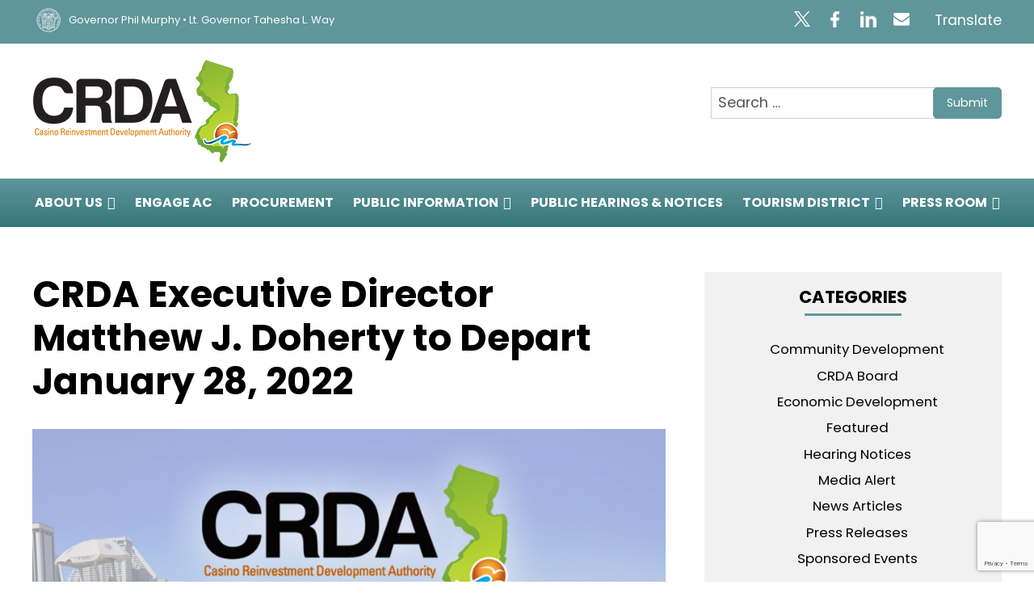

--- FILE ---
content_type: text/html; charset=UTF-8
request_url: https://njcrda.com/news/crda-executive-director-matthew-j-doherty-to-depart-january-28-2022/
body_size: 16186
content:
<!doctype html><html lang="en-US"><head>  <script defer src="[data-uri]"></script> <meta charset="UTF-8"><meta name="viewport" content="width=device-width, initial-scale=1"><link rel="stylesheet" id="ao_optimized_gfonts" href="https://fonts.googleapis.com/css?family=Poppins:400,700,900&amp;display=swap"><link rel="profile" href="https://gmpg.org/xfn/11"><meta name='robots' content='index, follow, max-image-preview:large, max-snippet:-1, max-video-preview:-1' /><style>img:is([sizes="auto" i], [sizes^="auto," i]) { contain-intrinsic-size: 3000px 1500px }</style><title>CRDA Executive Director Matthew J. Doherty to Depart January 28, 2022 &#187; NJ CRDA</title><meta name="description" content="Press Releases &#187; ATLANTIC CITY, NJ – (January 13, 2022) – Casino Reinvestment Development Authority (CRDA) Executive Director Matthew J. Doherty is set to depart the" /><link rel="canonical" href="https://njcrda.com/news/crda-executive-director-matthew-j-doherty-to-depart-january-28-2022/" /><meta property="og:locale" content="en_US" /><meta property="og:type" content="article" /><meta property="og:title" content="CRDA Executive Director Matthew J. Doherty to Depart January 28, 2022 &#187; NJ CRDA" /><meta property="og:description" content="Press Releases &#187; ATLANTIC CITY, NJ – (January 13, 2022) – Casino Reinvestment Development Authority (CRDA) Executive Director Matthew J. Doherty is set to depart the" /><meta property="og:url" content="https://njcrda.com/news/crda-executive-director-matthew-j-doherty-to-depart-january-28-2022/" /><meta property="og:site_name" content="NJ CRDA" /><meta property="article:publisher" content="https://www.facebook.com/NJCRDA/" /><meta property="article:published_time" content="2022-01-13T21:23:51+00:00" /><meta property="article:modified_time" content="2022-01-13T21:27:54+00:00" /><meta property="og:image" content="https://njcrda.com/wp-content/uploads/2021/06/crda-press-release-news.jpg" /><meta property="og:image:width" content="940" /><meta property="og:image:height" content="350" /><meta property="og:image:type" content="image/jpeg" /><meta name="author" content="Kurt Williams" /><meta name="twitter:card" content="summary_large_image" /><meta name="twitter:creator" content="@njcrda" /><meta name="twitter:site" content="@njcrda" /><meta name="twitter:label1" content="Written by" /><meta name="twitter:data1" content="Kurt Williams" /><meta name="twitter:label2" content="Est. reading time" /><meta name="twitter:data2" content="2 minutes" /> <script type="application/ld+json" class="yoast-schema-graph">{"@context":"https://schema.org","@graph":[{"@type":"Article","@id":"https://njcrda.com/news/crda-executive-director-matthew-j-doherty-to-depart-january-28-2022/#article","isPartOf":{"@id":"https://njcrda.com/news/crda-executive-director-matthew-j-doherty-to-depart-january-28-2022/"},"author":{"name":"Kurt Williams","@id":"https://njcrda.com/#/schema/person/4106ae3506b970a0a5b0158bb0ecc143"},"headline":"CRDA Executive Director Matthew J. Doherty to Depart January 28, 2022","datePublished":"2022-01-13T21:23:51+00:00","dateModified":"2022-01-13T21:27:54+00:00","mainEntityOfPage":{"@id":"https://njcrda.com/news/crda-executive-director-matthew-j-doherty-to-depart-january-28-2022/"},"wordCount":387,"commentCount":0,"publisher":{"@id":"https://njcrda.com/#organization"},"image":{"@id":"https://njcrda.com/news/crda-executive-director-matthew-j-doherty-to-depart-january-28-2022/#primaryimage"},"thumbnailUrl":"https://njcrda.com/wp-content/uploads/2021/06/crda-press-release-news.jpg","articleSection":["Featured","Press Releases"],"inLanguage":"en-US","potentialAction":[{"@type":"CommentAction","name":"Comment","target":["https://njcrda.com/news/crda-executive-director-matthew-j-doherty-to-depart-january-28-2022/#respond"]}]},{"@type":"WebPage","@id":"https://njcrda.com/news/crda-executive-director-matthew-j-doherty-to-depart-january-28-2022/","url":"https://njcrda.com/news/crda-executive-director-matthew-j-doherty-to-depart-january-28-2022/","name":"CRDA Executive Director Matthew J. Doherty to Depart January 28, 2022 &#187; NJ CRDA","isPartOf":{"@id":"https://njcrda.com/#website"},"primaryImageOfPage":{"@id":"https://njcrda.com/news/crda-executive-director-matthew-j-doherty-to-depart-january-28-2022/#primaryimage"},"image":{"@id":"https://njcrda.com/news/crda-executive-director-matthew-j-doherty-to-depart-january-28-2022/#primaryimage"},"thumbnailUrl":"https://njcrda.com/wp-content/uploads/2021/06/crda-press-release-news.jpg","datePublished":"2022-01-13T21:23:51+00:00","dateModified":"2022-01-13T21:27:54+00:00","description":"Press Releases &#187; ATLANTIC CITY, NJ – (January 13, 2022) – Casino Reinvestment Development Authority (CRDA) Executive Director Matthew J. Doherty is set to depart the","breadcrumb":{"@id":"https://njcrda.com/news/crda-executive-director-matthew-j-doherty-to-depart-january-28-2022/#breadcrumb"},"inLanguage":"en-US","potentialAction":[{"@type":"ReadAction","target":["https://njcrda.com/news/crda-executive-director-matthew-j-doherty-to-depart-january-28-2022/"]}]},{"@type":"ImageObject","inLanguage":"en-US","@id":"https://njcrda.com/news/crda-executive-director-matthew-j-doherty-to-depart-january-28-2022/#primaryimage","url":"https://njcrda.com/wp-content/uploads/2021/06/crda-press-release-news.jpg","contentUrl":"https://njcrda.com/wp-content/uploads/2021/06/crda-press-release-news.jpg","width":940,"height":350,"caption":"CRDA - Casino Reinvestment Development Authority - Atlantic City Beach and Lifeguard Stand photo."},{"@type":"BreadcrumbList","@id":"https://njcrda.com/news/crda-executive-director-matthew-j-doherty-to-depart-january-28-2022/#breadcrumb","itemListElement":[{"@type":"ListItem","position":1,"name":"Home","item":"https://njcrda.com/"},{"@type":"ListItem","position":2,"name":"Press Releases","item":"https://njcrda.com/news/category/press-releases/"},{"@type":"ListItem","position":3,"name":"CRDA Executive Director Matthew J. Doherty to Depart January 28, 2022"}]},{"@type":"WebSite","@id":"https://njcrda.com/#website","url":"https://njcrda.com/","name":"NJ CRDA","description":"Casino Reinvestment Development Authority","publisher":{"@id":"https://njcrda.com/#organization"},"potentialAction":[{"@type":"SearchAction","target":{"@type":"EntryPoint","urlTemplate":"https://njcrda.com/?s={search_term_string}"},"query-input":{"@type":"PropertyValueSpecification","valueRequired":true,"valueName":"search_term_string"}}],"inLanguage":"en-US"},{"@type":"Organization","@id":"https://njcrda.com/#organization","name":"Casino Reinvestment Development Authority","url":"https://njcrda.com/","logo":{"@type":"ImageObject","inLanguage":"en-US","@id":"https://njcrda.com/#/schema/logo/image/","url":"https://njcrda.com/wp-content/uploads/2021/04/CRDA_State_logo544x254.png","contentUrl":"https://njcrda.com/wp-content/uploads/2021/04/CRDA_State_logo544x254.png","width":544,"height":254,"caption":"Casino Reinvestment Development Authority"},"image":{"@id":"https://njcrda.com/#/schema/logo/image/"},"sameAs":["https://www.facebook.com/NJCRDA/","https://x.com/njcrda"]},{"@type":"Person","@id":"https://njcrda.com/#/schema/person/4106ae3506b970a0a5b0158bb0ecc143","name":"Kurt Williams","image":{"@type":"ImageObject","inLanguage":"en-US","@id":"https://njcrda.com/#/schema/person/image/","url":"https://secure.gravatar.com/avatar/ea182b5b16f1d7ac34b1f9808b517a28623b9ce975f8d04441a2d8b06ea40f8f?s=96&d=mm&r=g","contentUrl":"https://secure.gravatar.com/avatar/ea182b5b16f1d7ac34b1f9808b517a28623b9ce975f8d04441a2d8b06ea40f8f?s=96&d=mm&r=g","caption":"Kurt Williams"}}]}</script> <link rel='dns-prefetch' href='//www.google.com' /><link rel='dns-prefetch' href='//stats.wp.com' /><link rel='dns-prefetch' href='//v0.wordpress.com' /><link href='https://fonts.gstatic.com' crossorigin='anonymous' rel='preconnect' /><link rel="alternate" type="text/calendar" title="NJ CRDA &raquo; iCal Feed" href="https://njcrda.com/events/?ical=1" /><link rel='stylesheet' id='tribe-events-pro-mini-calendar-block-styles-css' href='https://njcrda.com/wp-content/plugins/events-calendar-pro/src/resources/css/tribe-events-pro-mini-calendar-block.min.css' type='text/css' media='all' /><style id='classic-theme-styles-inline-css' type='text/css'>/*! This file is auto-generated */
.wp-block-button__link{color:#fff;background-color:#32373c;border-radius:9999px;box-shadow:none;text-decoration:none;padding:calc(.667em + 2px) calc(1.333em + 2px);font-size:1.125em}.wp-block-file__button{background:#32373c;color:#fff;text-decoration:none}</style><link rel='stylesheet' id='mediaelement-css' href='https://njcrda.com/wp-includes/js/mediaelement/mediaelementplayer-legacy.min.css' type='text/css' media='all' /><link rel='stylesheet' id='wp-mediaelement-css' href='https://njcrda.com/wp-includes/js/mediaelement/wp-mediaelement.min.css' type='text/css' media='all' /><style id='jetpack-sharing-buttons-style-inline-css' type='text/css'>.jetpack-sharing-buttons__services-list{display:flex;flex-direction:row;flex-wrap:wrap;gap:0;list-style-type:none;margin:5px;padding:0}.jetpack-sharing-buttons__services-list.has-small-icon-size{font-size:12px}.jetpack-sharing-buttons__services-list.has-normal-icon-size{font-size:16px}.jetpack-sharing-buttons__services-list.has-large-icon-size{font-size:24px}.jetpack-sharing-buttons__services-list.has-huge-icon-size{font-size:36px}@media print{.jetpack-sharing-buttons__services-list{display:none!important}}.editor-styles-wrapper .wp-block-jetpack-sharing-buttons{gap:0;padding-inline-start:0}ul.jetpack-sharing-buttons__services-list.has-background{padding:1.25em 2.375em}</style><link rel='stylesheet' id='bsk-pdf-manager-pro-css-css' href='https://njcrda.com/wp-content/cache/autoptimize/autoptimize_single_8aa37d6759a7c7d54c02eb587ba367a5.php' type='text/css' media='all' /><link rel='stylesheet' id='ctf_styles-css' href='https://njcrda.com/wp-content/plugins/custom-twitter-feeds/css/ctf-styles.min.css' type='text/css' media='all' /><link rel='stylesheet' id='megamenu-css' href='https://njcrda.com/wp-content/cache/autoptimize/autoptimize_single_e5f899c123c387d8b995e85b89b41a9e.php' type='text/css' media='all' /><link rel='stylesheet' id='dashicons-css' href='https://njcrda.com/wp-includes/css/dashicons.min.css' type='text/css' media='all' /><link rel='stylesheet' id='wc-shortcodes-style-css' href='https://njcrda.com/wp-content/cache/autoptimize/autoptimize_single_e44d82ea2fcf613bc810f97e674331e8.php' type='text/css' media='all' /><link rel='stylesheet' id='crda-style-css' href='https://njcrda.com/wp-content/cache/autoptimize/autoptimize_single_71fc58a13a06e65ab659756e71c55151.php' type='text/css' media='all' /><link rel='stylesheet' id='genericons-css' href='https://njcrda.com/wp-content/cache/autoptimize/autoptimize_single_6caff7e9361823e3f5f93c9672c2670d.php' type='text/css' media='all' /><link rel='stylesheet' id='ms-main-css' href='https://njcrda.com/wp-content/cache/autoptimize/autoptimize_single_5f91ed5542f1688c0939663db17f9a76.php' type='text/css' media='all' /><link rel='stylesheet' id='ms-custom-css' href='https://njcrda.com/wp-content/cache/autoptimize/autoptimize_single_a78a4e835e8421da914d8d7be983c772.php' type='text/css' media='all' /><link rel='stylesheet' id='wordpresscanvas-font-awesome-css' href='https://njcrda.com/wp-content/plugins/wc-shortcodes/public/assets/css/font-awesome.min.css' type='text/css' media='all' /><style id='teccc-nofile-stylesheet-inline-css' type='text/css'>.teccc-legend a, .tribe-events-calendar a, #tribe-events-content .tribe-events-tooltip h4
{
	font-weight: normal;
}

.tribe-events-list .vevent.hentry h2 {
	padding-left: 5px;
}


@media only screen and (max-width: 768px) {
	.tribe-events-calendar td .hentry,
	.tribe-events-calendar td .type-tribe_events {
		display: block;
	}

	h3.entry-title.summary,
	h3.tribe-events-month-event-title,
	.tribe-events-calendar .tribe-events-has-events:after {
		display: none;
	}

	.tribe-events-calendar .mobile-trigger .tribe-events-tooltip {
		display: none !important;
	}
}

.tribe-grid-body div[id*="tribe-events-event-"][class*="tribe-events-category-"].tribe-events-week-hourly-single
{ border-right: 1px solid #000; }

.tribe-events .tribe-events-calendar-month__multiday-event-bar,
.tribe-events .tribe-events-calendar-month__multiday-event-bar-inner,
.tribe-events-calendar-month__multiday-event-wrapper
{ background-color: #F7F6F6; }

.tribe-events-pro .tribe-events-pro-week-grid__multiday-event-bar,
.tribe-events-pro .tribe-events-pro-week-grid__multiday-event-wrapper
{ background-color: #F7F6F6 !important; }

.tribe-events-calendar-month__multiday-event-wrapper.tribe-events-calendar-month__multiday-event--empty
{ background-color: transparent !important; }

.tribe-events-pro-week-grid__multiday-event-wrapper.tribe-events-pro-week-grid__multiday-event--empty
{ background-color: transparent !important; }

.tribe-common--breakpoint-medium.tribe-events .tribe-events-calendar-list__event-datetime-featured-text,
.tribe-events-calendar-month-mobile-events__mobile-event-datetime-featured-text,
.tribe-events-calendar-day__event-datetime-featured-text,
.tribe-common-c-svgicon--featured
{ color: #0ea0d7 !important; }

.tribe-events-calendar-list__event-date-tag-datetime:after, 
.tribe-events-widget-events-list__event-date-tag-datetime:after, 
.tribe-events .tribe-events-calendar-day__event--featured:after,
.tribe-events .tribe-events-calendar-month__calendar-event--featured:before
{ background-color: #0ea0d7 !important; }

.tribe-events-pro .tribe-events-pro-photo__event-datetime-featured-text,
.tribe-events-pro .tribe-events-pro-map__event-datetime-featured-text
{ color: #0ea0d7 !important; }

.tribe-events-pro .tribe-events-pro-week-grid__event--featured .tribe-events-pro-week-grid__event-link-inner:before
{ background-color: #0ea0d7 !important; }


	
		.tribe-events-category-business-event h2.tribe-events-list-event-title.entry-title a,
.tribe-events-category-business-event h2.tribe-events-list-event-title a,
.tribe-events-category-business-event h3.tribe-events-list-event-title a,
.tribe-event-featured .tribe-events-category-business-event h3.tribe-events-list-event-title a,
.tribe-events-list .tribe-events-loop .tribe-event-featured.tribe-events-category-business-event h3.tribe-events-list-event-title a,	.tribe-events-shortcode .tribe-events-month table .type-tribe_events.tribe-events-category-business-event,		.tribe-events-list .tribe-events-loop .tribe-event-featured.tribe-events-category-business-event h3.tribe-events-list-event-title a:hover,
#tribe-events-content table.tribe-events-calendar .type-tribe_events.tribe-events-category-business-event.tribe-event-featured h3.tribe-events-month-event-title a:hover,	.tribe-events-category-business-event .tribe-events-map-event-title a:link,
.tribe-events-category-business-event .tribe-events-map-event-title a:visited,	#tribe-events-content div.tribe-events-category-business-event.hentry.vevent h3.entry-title a,
.tribe-grid-body .tribe-events-category-business-event a,
.tribe-grid-body .type-tribe_events.tribe-events-category-business-event a,
.tribe-grid-allday .tribe-events-category-business-event a,	.tribe-events-adv-list-widget .tribe-events-category-business-event h2 a:link,
.tribe-events-adv-list-widget .tribe-events-category-business-event h2 a:visited,
.tribe-mini-calendar-list-wrapper .tribe-events-category-business-event h2 a:link,
.tribe-mini-calendar-list-wrapper .tribe-events-category-business-event h2 a:visited,
.tribe-events-category-business-event.tribe-event-featured .tribe-mini-calendar-event .tribe-events-title a,
.tribe-venue-widget-list li.tribe-events-category-business-event h4 a:link,
.tribe-venue-widget-list li.tribe-events-category-business-event h4 a:visited,	.teccc-legend li.tribe_events_cat-business-event a,
.tribe-common article.tribe_events_cat-business-event h3 a,
.tribe-common article.tribe_events_cat-business-event h3 a:link,
.tribe-common article.tribe_events_cat-business-event h3 a:visited,
article.tribe-events-calendar-month__multiday-event.tribe_events_cat-business-event h3,	#tribe-events-content table.tribe-events-calendar .tribe-event-featured.tribe-events-category-business-event .tribe-events-month-event-title a,
.teccc-legend li.tribe-events-category-business-event a,
.tribe-events-calendar .tribe-events-category-business-event a,
#tribe-events-content .teccc-legend li.tribe-events-category-business-event a,
#tribe-events-content .tribe-events-calendar .tribe-events-category-business-event a,
.type-tribe_events.tribe-events-category-business-event h2 a,
.tribe-events-category-business-event > div.hentry.vevent > h3.entry-title a,
.tribe-events-mobile.tribe-events-category-business-event h4 a
{
			color: #fff;
		text-decoration: none;
}

		.tribe-events-category-business-event h3.tribe-events-list-event-title,		.tribe-events-shortcode .tribe-events-month table .type-tribe_events.tribe-events-category-business-event,	.tribe-events-category-business-event .tribe-events-map-event-title a:link,
.tribe-events-category-business-event .tribe-events-map-event-title a:visited,
article.tribe-events-pro-map__event-card.tribe_events_cat-business-event h3,
article.tribe-events-pro-photo__event.tribe_events_cat-business-event h3,	.tribe-grid-body .tribe-events-week-hourly-single:hover.tribe-events-category-business-event,
.tribe-grid-body .tribe-events-week-hourly-single.tribe-events-category-business-event,
.tribe-grid-allday .tribe-events-week-allday-single.tribe-events-category-business-event,
article.tribe-events-pro-week-grid__event.tribe_events_cat-business-event h3,
article.tribe-events-pro-week-mobile-events__event.tribe_events_cat-business-event h3,
article.tribe-events-pro-week-grid__multiday-event.tribe_events_cat-business-event h3,
article.tribe-events-pro-week-grid__multiday-event.tribe_events_cat-business-event .tribe-events-pro-week-grid__multiday-event-bar-inner h3,
article.tribe-events-pro-week-grid__multiday-event.tribe_events_cat-business-event .tribe-events-pro-week-grid__multiday-event-bar-inner,	.tribe-common article.tribe_events_cat-business-event h3.tribe-events-pro-summary__event-title,	.tribe-mini-calendar td.tribe-events-has-events.tribe-events-category-business-event,
.tribe-events-adv-list-widget .tribe-events-category-business-event h2,
.tribe-venue-widget-list li.tribe-events-category-business-event h4,	.teccc-legend li.tribe_events_cat-business-event,
article.tribe_events_cat-business-event header.tribe-events-widget-events-list__event-header h3,
article.tribe-events-calendar-month__calendar-event.tribe_events_cat-business-event h3,
article.tribe-events-calendar-month__multiday-event.tribe_events_cat-business-event .tribe-events-calendar-month__multiday-event-bar-inner,
article.tribe-events-calendar-month-mobile-events__mobile-event.tribe_events_cat-business-event h3,
article.tribe-events-calendar-day__event.tribe_events_cat-business-event h3,
article.tribe-events-calendar-list__event.tribe_events_cat-business-event h3,
article.tribe-events-calendar-latest-past__event.tribe_events_cat-business-event h3,	.events-archive.events-gridview #tribe-events-content table .type-tribe_events.tribe-events-category-business-event,
.teccc-legend li.tribe-events-category-business-event,
.tribe-events-calendar .tribe-events-category-business-event,
.type-tribe_events.tribe-events-category-business-event h2,
.tribe-events-category-business-event > div.hentry.vevent > h3.entry-title,
.tribe-events-mobile.tribe-events-category-business-event h4
{
			background-color: #24408e;
				border-left: 5px solid #cfcfcf;
			border-right: 5px solid transparent;
			color: #fff;
		line-height: 1.4em;
	padding-left: 5px;
	padding-bottom: 2px;
}

	.tribe-events-calendar .tribe-event-featured.tribe-events-category-business-event,
#tribe-events-content table.tribe-events-calendar .type-tribe_events.tribe-event-featured.tribe-events-category-business-event,
.tribe-grid-body div[id*='tribe-events-event-'][class*='tribe-events-category-'].tribe-events-week-hourly-single.tribe-event-featured
{ border-right: 5px solid #0ea0d7 }

	
	article.tribe-events-pro-week-grid__multiday-event.tribe_events_cat-business-event h3
{ border-left: 0px solid transparent !important; }

	.tribe-events-category-business-event .tribe-events-map-event-title a:link,
.tribe-events-category-business-event .tribe-events-map-event-title a:visited,	.tribe-events-adv-list-widget .tribe-events-category-business-event h2 a:link,
.tribe-events-adv-list-widget .tribe-events-category-business-event h2 a:visited,
.tribe-mini-calendar-list-wrapper .tribe-events-category-business-event h2 a:link,
.tribe-mini-calendar-list-wrapper .tribe-events-category-business-event h2 a:visited,
.tribe-events-category-business-event.tribe-event-featured .tribe-mini-calendar-event .tribe-events-title a,
.tribe-venue-widget-list li.tribe-events-category-business-event h4 a:link,
.tribe-venue-widget-list li.tribe-events-category-business-event h4 a:visited,	.tribe-events-category-business-event h2.tribe-events-list-event-title.entry-title a,
.tribe-events-category-business-event h2.tribe-events-list-event-title a,
.tribe-events-category-business-event h3.tribe-events-list-event-title a,
.tribe-event-featured .tribe-events-category-business-event h3.tribe-events-list-event-title a,
.tribe-events-list .tribe-events-loop .tribe-event-featured.tribe-events-category-business-event h3.tribe-events-list-event-title a
{
	width: auto;
	display: block;
}
	
		.tribe-events-category-community-event h2.tribe-events-list-event-title.entry-title a,
.tribe-events-category-community-event h2.tribe-events-list-event-title a,
.tribe-events-category-community-event h3.tribe-events-list-event-title a,
.tribe-event-featured .tribe-events-category-community-event h3.tribe-events-list-event-title a,
.tribe-events-list .tribe-events-loop .tribe-event-featured.tribe-events-category-community-event h3.tribe-events-list-event-title a,	.tribe-events-shortcode .tribe-events-month table .type-tribe_events.tribe-events-category-community-event,		.tribe-events-list .tribe-events-loop .tribe-event-featured.tribe-events-category-community-event h3.tribe-events-list-event-title a:hover,
#tribe-events-content table.tribe-events-calendar .type-tribe_events.tribe-events-category-community-event.tribe-event-featured h3.tribe-events-month-event-title a:hover,	.tribe-events-category-community-event .tribe-events-map-event-title a:link,
.tribe-events-category-community-event .tribe-events-map-event-title a:visited,	#tribe-events-content div.tribe-events-category-community-event.hentry.vevent h3.entry-title a,
.tribe-grid-body .tribe-events-category-community-event a,
.tribe-grid-body .type-tribe_events.tribe-events-category-community-event a,
.tribe-grid-allday .tribe-events-category-community-event a,	.tribe-events-adv-list-widget .tribe-events-category-community-event h2 a:link,
.tribe-events-adv-list-widget .tribe-events-category-community-event h2 a:visited,
.tribe-mini-calendar-list-wrapper .tribe-events-category-community-event h2 a:link,
.tribe-mini-calendar-list-wrapper .tribe-events-category-community-event h2 a:visited,
.tribe-events-category-community-event.tribe-event-featured .tribe-mini-calendar-event .tribe-events-title a,
.tribe-venue-widget-list li.tribe-events-category-community-event h4 a:link,
.tribe-venue-widget-list li.tribe-events-category-community-event h4 a:visited,	.teccc-legend li.tribe_events_cat-community-event a,
.tribe-common article.tribe_events_cat-community-event h3 a,
.tribe-common article.tribe_events_cat-community-event h3 a:link,
.tribe-common article.tribe_events_cat-community-event h3 a:visited,
article.tribe-events-calendar-month__multiday-event.tribe_events_cat-community-event h3,	#tribe-events-content table.tribe-events-calendar .tribe-event-featured.tribe-events-category-community-event .tribe-events-month-event-title a,
.teccc-legend li.tribe-events-category-community-event a,
.tribe-events-calendar .tribe-events-category-community-event a,
#tribe-events-content .teccc-legend li.tribe-events-category-community-event a,
#tribe-events-content .tribe-events-calendar .tribe-events-category-community-event a,
.type-tribe_events.tribe-events-category-community-event h2 a,
.tribe-events-category-community-event > div.hentry.vevent > h3.entry-title a,
.tribe-events-mobile.tribe-events-category-community-event h4 a
{
			color: #fff;
		text-decoration: none;
}

		.tribe-events-category-community-event h3.tribe-events-list-event-title,		.tribe-events-shortcode .tribe-events-month table .type-tribe_events.tribe-events-category-community-event,	.tribe-events-category-community-event .tribe-events-map-event-title a:link,
.tribe-events-category-community-event .tribe-events-map-event-title a:visited,
article.tribe-events-pro-map__event-card.tribe_events_cat-community-event h3,
article.tribe-events-pro-photo__event.tribe_events_cat-community-event h3,	.tribe-grid-body .tribe-events-week-hourly-single:hover.tribe-events-category-community-event,
.tribe-grid-body .tribe-events-week-hourly-single.tribe-events-category-community-event,
.tribe-grid-allday .tribe-events-week-allday-single.tribe-events-category-community-event,
article.tribe-events-pro-week-grid__event.tribe_events_cat-community-event h3,
article.tribe-events-pro-week-mobile-events__event.tribe_events_cat-community-event h3,
article.tribe-events-pro-week-grid__multiday-event.tribe_events_cat-community-event h3,
article.tribe-events-pro-week-grid__multiday-event.tribe_events_cat-community-event .tribe-events-pro-week-grid__multiday-event-bar-inner h3,
article.tribe-events-pro-week-grid__multiday-event.tribe_events_cat-community-event .tribe-events-pro-week-grid__multiday-event-bar-inner,	.tribe-common article.tribe_events_cat-community-event h3.tribe-events-pro-summary__event-title,	.tribe-mini-calendar td.tribe-events-has-events.tribe-events-category-community-event,
.tribe-events-adv-list-widget .tribe-events-category-community-event h2,
.tribe-venue-widget-list li.tribe-events-category-community-event h4,	.teccc-legend li.tribe_events_cat-community-event,
article.tribe_events_cat-community-event header.tribe-events-widget-events-list__event-header h3,
article.tribe-events-calendar-month__calendar-event.tribe_events_cat-community-event h3,
article.tribe-events-calendar-month__multiday-event.tribe_events_cat-community-event .tribe-events-calendar-month__multiday-event-bar-inner,
article.tribe-events-calendar-month-mobile-events__mobile-event.tribe_events_cat-community-event h3,
article.tribe-events-calendar-day__event.tribe_events_cat-community-event h3,
article.tribe-events-calendar-list__event.tribe_events_cat-community-event h3,
article.tribe-events-calendar-latest-past__event.tribe_events_cat-community-event h3,	.events-archive.events-gridview #tribe-events-content table .type-tribe_events.tribe-events-category-community-event,
.teccc-legend li.tribe-events-category-community-event,
.tribe-events-calendar .tribe-events-category-community-event,
.type-tribe_events.tribe-events-category-community-event h2,
.tribe-events-category-community-event > div.hentry.vevent > h3.entry-title,
.tribe-events-mobile.tribe-events-category-community-event h4
{
			background-color: #3a9f43;
				border-left: 5px solid #cfcfcf;
			border-right: 5px solid transparent;
			color: #fff;
		line-height: 1.4em;
	padding-left: 5px;
	padding-bottom: 2px;
}

	.tribe-events-calendar .tribe-event-featured.tribe-events-category-community-event,
#tribe-events-content table.tribe-events-calendar .type-tribe_events.tribe-event-featured.tribe-events-category-community-event,
.tribe-grid-body div[id*='tribe-events-event-'][class*='tribe-events-category-'].tribe-events-week-hourly-single.tribe-event-featured
{ border-right: 5px solid #0ea0d7 }

	
	article.tribe-events-pro-week-grid__multiday-event.tribe_events_cat-community-event h3
{ border-left: 0px solid transparent !important; }

	.tribe-events-category-community-event .tribe-events-map-event-title a:link,
.tribe-events-category-community-event .tribe-events-map-event-title a:visited,	.tribe-events-adv-list-widget .tribe-events-category-community-event h2 a:link,
.tribe-events-adv-list-widget .tribe-events-category-community-event h2 a:visited,
.tribe-mini-calendar-list-wrapper .tribe-events-category-community-event h2 a:link,
.tribe-mini-calendar-list-wrapper .tribe-events-category-community-event h2 a:visited,
.tribe-events-category-community-event.tribe-event-featured .tribe-mini-calendar-event .tribe-events-title a,
.tribe-venue-widget-list li.tribe-events-category-community-event h4 a:link,
.tribe-venue-widget-list li.tribe-events-category-community-event h4 a:visited,	.tribe-events-category-community-event h2.tribe-events-list-event-title.entry-title a,
.tribe-events-category-community-event h2.tribe-events-list-event-title a,
.tribe-events-category-community-event h3.tribe-events-list-event-title a,
.tribe-event-featured .tribe-events-category-community-event h3.tribe-events-list-event-title a,
.tribe-events-list .tribe-events-loop .tribe-event-featured.tribe-events-category-community-event h3.tribe-events-list-event-title a
{
	width: auto;
	display: block;
}

#legend_box
{
	font: bold 10px/4em sans-serif;
	text-align: center;
	width: 100%;
}

#legend a { text-decoration: none; }

#tribe-events #legend li, .tribe-events #legend li
{
	display: inline-block;
	list-style-type: none;
	padding: 7px;
	margin: 0 0 1em 0.7em;
}

#legend_box #legend li span { cursor: pointer; }

#tribe-events #legend li.teccc-reset,
.tribe-events #legend li.teccc-reset
{
	line-height: 1.4px;
}
/* End The Events Calendar: Category Colors CSS */</style> <script defer type="text/javascript" src="https://njcrda.com/wp-includes/js/jquery/jquery.min.js" id="jquery-core-js"></script> <script defer type="text/javascript" src="https://njcrda.com/wp-includes/js/jquery/jquery-migrate.min.js" id="jquery-migrate-js"></script> <script defer id="bsk-pdf-manager-pro-js-extra" src="[data-uri]"></script> <script defer type="text/javascript" src="https://njcrda.com/wp-content/cache/autoptimize/autoptimize_single_67e932fc0db75a250a1c9eaf2d99fd5a.php" id="bsk-pdf-manager-pro-js"></script> <script defer src="[data-uri]"></script> <meta name="generator" content="MasterSlider 3.7.8 - Responsive Touch Image Slider" /><meta name="tec-api-version" content="v1"><meta name="tec-api-origin" content="https://njcrda.com"><link rel="alternate" href="https://njcrda.com/wp-json/tribe/events/v1/" /><style>img#wpstats{display:none}</style><link rel="pingback" href="https://njcrda.com/xmlrpc.php"><link rel="icon" href="https://njcrda.com/wp-content/uploads/2021/10/cropped-njcrda-fav-32x32.jpg" sizes="32x32" /><link rel="icon" href="https://njcrda.com/wp-content/uploads/2021/10/cropped-njcrda-fav-192x192.jpg" sizes="192x192" /><link rel="apple-touch-icon" href="https://njcrda.com/wp-content/uploads/2021/10/cropped-njcrda-fav-180x180.jpg" /><meta name="msapplication-TileImage" content="https://njcrda.com/wp-content/uploads/2021/10/cropped-njcrda-fav-270x270.jpg" /><style type="text/css" id="wp-custom-css">#gform_9 .button {
    margin: 0;
}

.wc-shortcodes-accordion .wc-shortcodes-accordion-trigger a {
    font-weight: bold;
	text-decoration:none;
}</style><style type="text/css">/** Mega Menu CSS: fs **/</style></head><body class="wp-singular post-template-default single single-post postid-30667 single-format-standard wp-custom-logo wp-theme-crda _masterslider _msp_version_3.7.8 tribe-no-js mega-menu-primary wc-shortcodes-font-awesome-enabled"> <noscript><iframe src="https://www.googletagmanager.com/ns.html?id=GTM-T746LH7"  height="0" width="0" style="display:none;visibility:hidden"></iframe></noscript><div id="page" class="site"> <a class="skip-link screen-reader-text" href="#content">Skip to content</a><div class="topbar"><div class="horizontal-padding"><div class="header-gov"> <span> <a href="https://nj.gov/governor/" target="_blank"> <img src="https://njcrda.com/wp-content/uploads/2021/08/state_seal_white.png" alt="state_seal" /> Governor Phil Murphy • Lt. Governor Tahesha L. Way</a></span></div><div class="header-soc"><ul class="social"><li> <a href="https://twitter.com/njcrda" target="_blank" title=""> <img src="https://njcrda.com/wp-content/uploads/2023/11/twitter-x-white.png" alt="twitter-x-logo" /> </a></li><li> <a href="https://www.facebook.com/NJCRDA/" target="_blank" title=""> <img src="https://njcrda.com/wp-content/uploads/2023/11/facebook-white.png" alt="facebook-logo" /> </a></li><li> <a href="https://www.linkedin.com/company/casino-reinvestment-development-authority/" target="_blank" title=""> <img src="https://njcrda.com/wp-content/uploads/2025/05/white-linkedin-logo-e1748366065100.png" alt="linkedin icon" /> </a></li><li> <a href="https://njcrda.com/contact-us/" target="_blank" title=""> <img src="https://njcrda.com/wp-content/uploads/2023/11/envelope-white.png" alt="envelope-icon" /> </a></li><li> <a href="" target="_blank" title=""> <img src="" alt="" /> </a></li></ul><div id="njcrda-translate-wrapper"><div id="translate-open" class="cursor-pointer" tabindex="0">Translate</div><div id="njcrda-translate-content" class="absolute hidden"><div class="flex justify-between"><div class="flex"><div class="pr-4">Select a language:</div><div class="gtranslate_wrapper" id="gt-wrapper-25823218"></div></div><div id="translate-close" class="inline-flex cursor-pointer items-center"><div class="njcrda-translate-icon"></div> <button type="button" class="pl-2">Close</button></div></div><p>Translator Users Please Note</p><p>NJCRDA.com contains a link to translation services provided by Google™ Translate, a free online translation service. Google™ Translate is subject to its own terms of services that can be viewed at (<a href="https://policies.google.com/hl=en">https://policies.google.com/?hl=en</a>). The link does not constitute affiliation, endorsement, support, or approval of Google™ Translate.</p><p>Google™ Translate is an online service for which the user pays nothing to obtain a purported language translation.</p><p>The user is on notice that neither the CRDA nor the State of New Jersey (collectively, the &ldquo;State&rdquo;) review the services, information of content provided by Google™ Translate. Information translated by Google™ Translate may not be accurate or current and is used at the user&rsquo;s sole risk. The njcrda has no obligation to offer translation, and this service could change or be discontinued at any time. To the extent Google™ Translate caches and presents older versions of the NJCRDA site content, that is beyond the control of the CRDA who accepts no responsibility or liability for outdated translation.</p><p>The CRDA and State of New Jersey expressly and fully disavows and disclaims any responsibility or liability in respect to any cause, claim, or consequential or direct damage or loss, however described, arising from the use of Google™ Translate.</p><p>NJCRDA.com website is provided &ldquo;AS-IS&rdquo; with no warranties, express or implied, and its use confers no privileges or rights. For additional language assistance, please <a href="https://njcrda.com/contact-us/">click here</a> to contact the CRDA to request assistance.</p></div></div></div></div></div><header id="masthead" class="site-header" role="banner"><div class="branding-holder horizontal-padding"><div class="site-branding single-vertical-padding"> <a href="https://njcrda.com/" class="custom-logo-link" rel="home"><img width="272" height="127" src="https://njcrda.com/wp-content/uploads/2020/10/CRDA_State_logo.png" class="custom-logo" alt="CRDA_State_logo" decoding="async" /></a><p class="site-title"><a href="https://njcrda.com/" rel="home">NJ CRDA</a></p></div><div class="top-search"><form role="search" method="get" class="search-form" action="https://njcrda.com/"> <label> <span class="screen-reader-text">Search for</span> <input type="search" class="search-field" placeholder="Search &hellip;" value="" name="s" /> </label> <button type="submit" class="search-submit">Submit</button></form></div></div><div class="custom-header-media"></div><nav id="site-navigation" class="main-navigation" role="navigation" aria-label="Primary Menu"><div class="toggle-holder"> <button class="menu-toggle">Menu</button></div><div id="mega-menu-wrap-primary" class="mega-menu-wrap"><div class="mega-menu-toggle"><div class="mega-toggle-blocks-left"></div><div class="mega-toggle-blocks-center"></div><div class="mega-toggle-blocks-right"><div class='mega-toggle-block mega-menu-toggle-animated-block mega-toggle-block-1' id='mega-toggle-block-1'><button aria-label="Toggle Menu" class="mega-toggle-animated mega-toggle-animated-slider" type="button" aria-expanded="false"> <span class="mega-toggle-animated-box"> <span class="mega-toggle-animated-inner"></span> </span> </button></div></div></div><ul id="mega-menu-primary" class="mega-menu max-mega-menu mega-menu-horizontal mega-no-js" data-event="hover_intent" data-effect="fade" data-effect-speed="200" data-effect-mobile="disabled" data-effect-speed-mobile="0" data-mobile-force-width="false" data-second-click="go" data-document-click="collapse" data-vertical-behaviour="standard" data-breakpoint="768" data-unbind="true" data-mobile-state="collapse_all" data-mobile-direction="vertical" data-hover-intent-timeout="300" data-hover-intent-interval="100"><li class="mega-menu-item mega-menu-item-type-post_type mega-menu-item-object-page mega-menu-item-has-children mega-menu-megamenu mega-align-bottom-left mega-menu-megamenu mega-menu-item-156" id="mega-menu-item-156"><a class="mega-menu-link" href="https://njcrda.com/about-us/" aria-expanded="false" tabindex="0">About Us<span class="mega-indicator" aria-hidden="true"></span></a><ul class="mega-sub-menu"><li class="mega-menu-item mega-menu-item-type-post_type mega-menu-item-object-page mega-menu-item-has-children mega-menu-column-standard mega-menu-columns-1-of-1 mega-menu-item-158" style="--columns:1; --span:1" id="mega-menu-item-158"><a class="mega-menu-link" href="https://njcrda.com/board-of-directors/">Board of Directors<span class="mega-indicator" aria-hidden="true"></span></a><ul class="mega-sub-menu"><li class="mega-menu-item mega-menu-item-type-post_type mega-menu-item-object-page mega-has-icon mega-icon-left mega-menu-item-28354" id="mega-menu-item-28354"><a class="dashicons-arrow-right-alt mega-menu-link" href="https://njcrda.com/board-of-directors/meetings/">Board Meetings</a></li></ul></li><li class="mega-menu-item mega-menu-item-type-post_type mega-menu-item-object-page mega-menu-column-standard mega-menu-columns-1-of-1 mega-menu-clear mega-menu-item-159" style="--columns:1; --span:1" id="mega-menu-item-159"><a class="mega-menu-link" href="https://njcrda.com/about-us/senior-staff/">Senior Leadership</a></li><li class="mega-menu-item mega-menu-item-type-post_type mega-menu-item-object-page mega-menu-item-has-children mega-menu-column-standard mega-menu-columns-1-of-1 mega-menu-clear mega-menu-item-157" style="--columns:1; --span:1" id="mega-menu-item-157"><a class="mega-menu-link" href="https://njcrda.com/departments/">Departments<span class="mega-indicator" aria-hidden="true"></span></a><ul class="mega-sub-menu"><li class="mega-menu-item mega-menu-item-type-post_type mega-menu-item-object-page mega-has-icon mega-icon-left mega-menu-item-28529" id="mega-menu-item-28529"><a class="dashicons-arrow-right-alt mega-menu-link" href="https://njcrda.com/contact-us/">Contact Us</a></li></ul></li><li class="mega-menu-item mega-menu-item-type-post_type mega-menu-item-object-page mega-menu-column-standard mega-menu-columns-1-of-1 mega-menu-clear mega-menu-item-28023" style="--columns:1; --span:1" id="mega-menu-item-28023"><a class="mega-menu-link" href="https://njcrda.com/careers/">Employment Opportunities</a></li><li class="mega-menu-item mega-menu-item-type-post_type mega-menu-item-object-page mega-menu-column-standard mega-menu-columns-1-of-1 mega-menu-clear mega-menu-item-28295" style="--columns:1; --span:1" id="mega-menu-item-28295"><a class="mega-menu-link" href="https://njcrda.com/connect-ac/">Connect AC</a></li><li class="mega-menu-item mega-menu-item-type-custom mega-menu-item-object-custom mega-menu-column-standard mega-menu-columns-1-of-1 mega-menu-clear mega-menu-item-28245" style="--columns:1; --span:1" id="mega-menu-item-28245"><a class="mega-menu-link" href="https://njcrda.com/events/">Events Calendar</a></li></ul></li><li class="mega-menu-item mega-menu-item-type-post_type mega-menu-item-object-page mega-align-bottom-left mega-menu-flyout mega-menu-item-190" id="mega-menu-item-190"><a class="mega-menu-link" href="https://njcrda.com/engage-ac/" tabindex="0">Engage AC</a></li><li class="mega-menu-item mega-menu-item-type-post_type mega-menu-item-object-page mega-align-bottom-left mega-menu-flyout mega-menu-item-28561" id="mega-menu-item-28561"><a class="mega-menu-link" href="https://njcrda.com/procurement/" tabindex="0">Procurement</a></li><li class="mega-menu-item mega-menu-item-type-custom mega-menu-item-object-custom mega-menu-item-has-children mega-menu-megamenu mega-align-bottom-left mega-menu-megamenu mega-menu-item-28937" id="mega-menu-item-28937"><a class="mega-menu-link" href="#" aria-expanded="false" tabindex="0">PUBLIC INFORMATION<span class="mega-indicator" aria-hidden="true"></span></a><ul class="mega-sub-menu"><li class="mega-menu-item mega-menu-item-type-post_type mega-menu-item-object-page mega-menu-column-standard mega-menu-columns-1-of-1 mega-menu-item-189" style="--columns:1; --span:1" id="mega-menu-item-189"><a class="mega-menu-link" href="https://njcrda.com/applications/">Grant & Loan Applications</a></li><li class="mega-menu-item mega-menu-item-type-post_type mega-menu-item-object-page mega-menu-item-has-children mega-menu-column-standard mega-menu-columns-1-of-1 mega-menu-clear mega-menu-item-28586" style="--columns:1; --span:1" id="mega-menu-item-28586"><a class="mega-menu-link" href="https://njcrda.com/board-of-directors/meetings/">Board Meetings<span class="mega-indicator" aria-hidden="true"></span></a><ul class="mega-sub-menu"><li class="mega-menu-item mega-menu-item-type-custom mega-menu-item-object-custom mega-has-icon mega-icon-left mega-menu-item-28944" id="mega-menu-item-28944"><a class="dashicons-arrow-right-alt mega-menu-link" href="https://njcrda.com/board-of-directors/meetings/#meeting-schedule">Meeting Schedule</a></li><li class="mega-menu-item mega-menu-item-type-custom mega-menu-item-object-custom mega-has-icon mega-icon-left mega-menu-item-28945" id="mega-menu-item-28945"><a class="dashicons-arrow-right-alt mega-menu-link" href="https://njcrda.com/board-of-directors/meetings/#meeting-agendas">Meeting Agendas</a></li><li class="mega-menu-item mega-menu-item-type-custom mega-menu-item-object-custom mega-has-icon mega-icon-left mega-menu-item-28946" id="mega-menu-item-28946"><a class="dashicons-arrow-right-alt mega-menu-link" href="https://njcrda.com/board-of-directors/meetings/#meeting-minutes">Meeting Minutes</a></li><li class="mega-menu-item mega-menu-item-type-custom mega-menu-item-object-custom mega-has-icon mega-icon-left mega-menu-item-28947" id="mega-menu-item-28947"><a class="dashicons-arrow-right-alt mega-menu-link" href="https://njcrda.com/board-of-directors/meetings/#meeting-archives">Meeting Archives</a></li></ul></li><li class="mega-menu-item mega-menu-item-type-post_type mega-menu-item-object-page mega-menu-column-standard mega-menu-columns-1-of-1 mega-menu-clear mega-menu-item-28567" style="--columns:1; --span:1" id="mega-menu-item-28567"><a class="mega-menu-link" href="https://njcrda.com/authority-reports/">Reports</a></li><li class="mega-menu-item mega-menu-item-type-post_type mega-menu-item-object-page mega-menu-column-standard mega-menu-columns-1-of-1 mega-menu-clear mega-menu-item-28587" style="--columns:1; --span:1" id="mega-menu-item-28587"><a class="mega-menu-link" href="https://njcrda.com/open-public-records-act/">Open Public Records Act</a></li></ul></li><li class="mega-menu-item mega-menu-item-type-post_type mega-menu-item-object-page mega-align-bottom-left mega-menu-flyout mega-menu-item-28041" id="mega-menu-item-28041"><a class="mega-menu-link" href="https://njcrda.com/public-notices/" tabindex="0">Public Hearings & Notices</a></li><li class="mega-menu-item mega-menu-item-type-post_type mega-menu-item-object-page mega-menu-item-has-children mega-menu-megamenu mega-align-bottom-right mega-menu-megamenu mega-close-after-click mega-menu-item-28525" id="mega-menu-item-28525"><a class="mega-menu-link" href="https://njcrda.com/tourism-district/" aria-expanded="false" tabindex="0">Tourism District<span class="mega-indicator" aria-hidden="true"></span></a><ul class="mega-sub-menu"><li class="mega-menu-item mega-menu-item-type-custom mega-menu-item-object-custom mega-menu-item-has-children mega-menu-column-standard mega-menu-columns-1-of-1 mega-menu-item-28922" style="--columns:1; --span:1" id="mega-menu-item-28922"><a class="mega-menu-link" href="#">Land Use<span class="mega-indicator" aria-hidden="true"></span></a><ul class="mega-sub-menu"><li class="mega-menu-item mega-menu-item-type-post_type mega-menu-item-object-page mega-has-icon mega-icon-left mega-menu-item-29092" id="mega-menu-item-29092"><a class="dashicons-arrow-right-alt mega-menu-link" href="https://njcrda.com/blanket-clucs/">Blanket CLUCs</a></li><li class="mega-menu-item mega-menu-item-type-post_type mega-menu-item-object-page mega-has-icon mega-icon-left mega-menu-item-28925" id="mega-menu-item-28925"><a class="dashicons-arrow-right-alt mega-menu-link" href="https://njcrda.com/land-use-forms/">Applications & Forms</a></li><li class="mega-menu-item mega-menu-item-type-post_type mega-menu-item-object-page mega-has-icon mega-icon-left mega-menu-item-28923" id="mega-menu-item-28923"><a class="dashicons-arrow-right-alt mega-menu-link" href="https://njcrda.com/land-use-hearings/">Land Use Hearings</a></li><li class="mega-menu-item mega-menu-item-type-post_type mega-menu-item-object-page mega-has-icon mega-icon-left mega-menu-item-28433" id="mega-menu-item-28433"><a class="dashicons-arrow-right-alt mega-menu-link" href="https://njcrda.com/land-use-regulations/">Land Use Regulations</a></li><li class="mega-menu-item mega-menu-item-type-post_type mega-menu-item-object-page mega-has-icon mega-icon-left mega-menu-item-29648" id="mega-menu-item-29648"><a class="dashicons-arrow-right-alt mega-menu-link" href="https://njcrda.com/redevelopment-plans/">Redevelopment Plans</a></li><li class="mega-menu-item mega-menu-item-type-post_type mega-menu-item-object-page mega-has-icon mega-icon-left mega-menu-item-29128" id="mega-menu-item-29128"><a class="dashicons-arrow-right-alt mega-menu-link" href="https://njcrda.com/land-use-applications/">Submitted Land Use Development Applications</a></li></ul></li><li class="mega-menu-item mega-menu-item-type-post_type mega-menu-item-object-page mega-menu-column-standard mega-menu-columns-1-of-1 mega-menu-clear mega-menu-item-28921" style="--columns:1; --span:1" id="mega-menu-item-28921"><a class="mega-menu-link" href="https://njcrda.com/master-plan/">Master Plan</a></li><li class="mega-menu-item mega-menu-item-type-post_type mega-menu-item-object-page mega-menu-column-standard mega-menu-columns-1-of-1 mega-menu-clear mega-menu-item-383" style="--columns:1; --span:1" id="mega-menu-item-383"><a class="mega-menu-link" href="https://njcrda.com/special-improvement-division/">Special Improvement Division (SID)</a></li><li class="mega-menu-item mega-menu-item-type-post_type mega-menu-item-object-page mega-menu-column-standard mega-menu-columns-1-of-1 mega-menu-clear mega-menu-item-29132" style="--columns:1; --span:1" id="mega-menu-item-29132"><a class="mega-menu-link" href="https://njcrda.com/real-estate-development/">Planning, Real Estate &#038; Development</a></li><li class="mega-menu-item mega-menu-item-type-custom mega-menu-item-object-custom mega-menu-column-standard mega-menu-columns-1-of-1 mega-menu-clear mega-menu-item-31326" style="--columns:1; --span:1" id="mega-menu-item-31326"><a class="mega-menu-link" href="https://www.visitatlanticcity.com/">CONVENTIONS, MEETINGS, & TOURISM (VISIT ATLANTIC CITY)</a></li><li class="mega-menu-item mega-menu-item-type-post_type mega-menu-item-object-page mega-menu-column-standard mega-menu-columns-1-of-1 mega-menu-clear mega-menu-item-33770" style="--columns:1; --span:1" id="mega-menu-item-33770"><a class="mega-menu-link" href="https://njcrda.com/tourism-district/atlantic-city-tourism-research/">Atlantic City Tourism Research</a></li><li class="mega-menu-item mega-menu-item-type-post_type mega-menu-item-object-page mega-menu-column-standard mega-menu-columns-1-of-1 mega-menu-clear mega-menu-item-31247" style="--columns:1; --span:1" id="mega-menu-item-31247"><a class="mega-menu-link" href="https://njcrda.com/tourism-district/grocery-options/">Grocery Options</a></li></ul></li><li class="mega-menu-item mega-menu-item-type-post_type mega-menu-item-object-page mega-menu-item-has-children mega-align-bottom-right mega-menu-flyout mega-menu-item-201" id="mega-menu-item-201"><a class="mega-menu-link" href="https://njcrda.com/press-room/" aria-expanded="false" tabindex="0">Press Room<span class="mega-indicator" aria-hidden="true"></span></a><ul class="mega-sub-menu"><li class="mega-menu-item mega-menu-item-type-taxonomy mega-menu-item-object-category mega-menu-item-30490" id="mega-menu-item-30490"><a class="mega-menu-link" href="https://njcrda.com/news/category/news-articles/">News Articles</a></li><li class="mega-menu-item mega-menu-item-type-taxonomy mega-menu-item-object-category mega-current-post-ancestor mega-current-menu-parent mega-current-post-parent mega-menu-item-30489" id="mega-menu-item-30489"><a class="mega-menu-link" href="https://njcrda.com/news/category/press-releases/">Press Releases</a></li><li class="mega-menu-item mega-menu-item-type-post_type mega-menu-item-object-page mega-menu-item-28652" id="mega-menu-item-28652"><a class="mega-menu-link" href="https://njcrda.com/contact-us/">Contact Us</a></li></ul></li><li class="search"><form role="search" method="get" class="search-form" action="https://njcrda.com/"> <label> <span class="screen-reader-text">Search for</span> <input type="search" class="search-field" placeholder="Search &hellip;" value="" name="s" /> </label> <button type="submit" class="search-submit">Submit</button></form></li></ul></div></nav></header><div id="content" class="site-content horizontal-padding"><div id="primary" class="content-area"><main id="main" class="site-main" role="main"><div class="wc-shortcodes-row wc-shortcodes-item wc-shortcodes-clearfix"><div class="wc-shortcodes-column wc-shortcodes-content wc-shortcodes-two-third wc-shortcodes-column-first "><article id="post-30667" class="post-30667 post type-post status-publish format-standard has-post-thumbnail hentry category-featured category-press-releases"><div class="entry-content"><h1>CRDA Executive Director Matthew J. Doherty to Depart January 28, 2022</h1><div class="post-thumbnail-singular"> <img width="940" height="350" src="https://njcrda.com/wp-content/uploads/2021/06/crda-press-release-news.jpg" class="attachment-full size-full wp-post-image" alt="CRDA - Casino Reinvestment Development Authority - Atlantic City Beach and Lifeguard Stand photo." decoding="async" fetchpriority="high" srcset="https://njcrda.com/wp-content/uploads/2021/06/crda-press-release-news.jpg 940w, https://njcrda.com/wp-content/uploads/2021/06/crda-press-release-news-300x112.jpg 300w, https://njcrda.com/wp-content/uploads/2021/06/crda-press-release-news-768x286.jpg 768w" sizes="(max-width: 940px) 100vw, 940px" /></div><div class="newsitem"><div class="cat"> <a href="https://njcrda.com/news/category/featured/" rel="category tag">Featured</a>, <a href="https://njcrda.com/news/category/press-releases/" rel="category tag">Press Releases</a></div> <span class="date">January 13, 2022</span></div><p><strong>ATLANTIC CITY, NJ – (January 13, 2022)</strong> – Casino Reinvestment Development Authority (CRDA) Executive Director Matthew J. Doherty is set to depart the Authority effective January 28, 2022.</p><p>Doherty, a former mayor of Belmar, Monmouth County and previously a financial adviser, took over as executive director of the CRDA in 2018. In the past four years at CRDA, Doherty worked to address food insecurity, bringing more health care options into the City and, most recently, bringing the supermarket project to fruition with a groundbreaking held this past November.</p><p>“It has been a pleasure to serve in the Murphy Administration, and I thank Governor Murphy, Lt. Governor Sheila Oliver, CRDA Chairman Mo Butler and the CRDA Board for the opportunity I’ve had over these past four years,” Doherty said. “I’ve had the honor of working with an outstanding group of people at the CRDA who are hard at work every day to improve the lives of the residents of Atlantic City.”</p><p>“Matt has accomplished a great deal during his four years at CRDA, said CRDA Board Chairman Modia Butler. “He was able to get the CRDA back to what it was created to do, which is to serve the residents of Atlantic City.”</p><p>A replacement has not been named at this time.</p><p>&nbsp;</p><p style="text-align: center;"># # #</p><p>&nbsp;</p><p><strong>About the Casino Reinvestment Development Authority</strong><br /> The only agency of its kind nationwide, the CRDA has used Atlantic City casino reinvestments as a catalyst for meaningful, positive improvement in the lives of New Jersey residents since 1984. Under the 2011 Tourism District Act, the Authority&#8217;s mission evolved from statewide projects to becoming the state&#8217;s key economic development agency for Atlantic City. CRDA&#8217;s expanded responsibilities now include land use regulation, tourism marketing and clean and safe initiatives. The CRDA also oversees Historic Boardwalk Hall (the leading entertainment venue of its size in the country) and the Atlantic City Convention Center. In total, CRDA has invested nearly $2 billion in more than 400 projects statewide, of which $1.8 billion has been invested in Atlantic City, spurring business investments and expansions, and creating permanent jobs in the process. For more information about CRDA and our projects, visit <a href="https://njcrda.com/">www.njcrda.com</a>, and follow us on <a href="http://www.facebook.com/njcrda">Facebook</a> and <a href="http://www.twitter.com/njcrda.">Twitter</a>.</p><p>For complete Atlantic City tourism information, visit <a href="http://www.atlanticcitynj.com/">www.atlanticcitynj.com</a>, and follow us on <a href="https://www.facebook.com/doatlanticcity/">Facebook</a>, <a href="https://twitter.com/VisitAC">Twitter</a>, and <a href="https://www.instagram.com/doac/">Instagram</a>.</p></div></article></div><div class="wc-shortcodes-column wc-shortcodes-content wc-shortcodes-one-third wc-shortcodes-column-last "><section id="categories-2" class="widget widget_categories"><h3 class="widget-title">Categories</h3><ul><li class="cat-item cat-item-37"><a href="https://njcrda.com/news/category/featured/community-development/">Community Development</a></li><li class="cat-item cat-item-39"><a href="https://njcrda.com/news/category/crda-board/">CRDA Board</a></li><li class="cat-item cat-item-36"><a href="https://njcrda.com/news/category/featured/economic-development/">Economic Development</a></li><li class="cat-item cat-item-7"><a href="https://njcrda.com/news/category/featured/">Featured</a></li><li class="cat-item cat-item-33"><a href="https://njcrda.com/news/category/hearing-notices/">Hearing Notices</a></li><li class="cat-item cat-item-34"><a href="https://njcrda.com/news/category/press-releases/media-alert/">Media Alert</a></li><li class="cat-item cat-item-16"><a href="https://njcrda.com/news/category/news-articles/">News Articles</a></li><li class="cat-item cat-item-8"><a href="https://njcrda.com/news/category/press-releases/">Press Releases</a></li><li class="cat-item cat-item-40"><a href="https://njcrda.com/news/category/sponsored-events/">Sponsored Events</a></li></ul></section></div></div><nav class="navigation post-navigation" aria-label="Posts"><h2 class="screen-reader-text">Post navigation</h2><div class="nav-links"><div class="nav-previous"><a href="https://njcrda.com/news/crda-offers-free-parking-at-wave-garage-for-atlantic-city-residents-and-visitors-during-winter-storm-event/" rel="prev"><span class="meta-nav" aria-hidden="true">< Previous Post </span> <span class="screen-reader-text">Previous post:</span> </a></div><div class="nav-next"><a href="https://njcrda.com/news/crda-accepts-douglas-development-corporation-proposal-to-redevelop-20-s-tennessee-avenue-property/" rel="next"><span class="meta-nav" aria-hidden="true">Next Post ></span> <span class="screen-reader-text">Next post:</span> </a></div></div></nav></main></div></div><div id="breadcrumbs" class="horizontal-padding"><p id="breadcrumbs" style="font-size:80%;"> YOU ARE HERE: <span><span><a href="https://njcrda.com/">Home</a></span> » <span><a href="https://njcrda.com/news/category/press-releases/">Press Releases</a></span> » <span class="breadcrumb_last" aria-current="page"><strong>CRDA Executive Director Matthew J. Doherty to Depart January 28, 2022</strong></span></span></p></div><footer id="colophon" class="site-footer  double-vertical-padding" role="contentinfo"><div class="footer-top"><div class="wc-shortcodes-row wc-shortcodes-item wc-shortcodes-clearfix horizontal-padding"><div class="wc-shortcodes-column wc-shortcodes-content wc-shortcodes-one-third wc-shortcodes-column-first "><div class="state-icon"><img decoding="async" class="aligncenter" src="https://njcrda.com/wp-content/uploads/2020/10/njcrda-state-logo.png" alt="new jersey nj state icon" /></div><h3 style="text-align: center">Casino Reinvestment Development Authority</h3><p style="text-align: center">15 South Pennsylvania Avenue<br /> Atlantic City, NJ 08401</p><h3 style="text-align: center">609-347-0500</h3><div class="footer-soc"><ul class="social"><li> <a href="https://twitter.com/njcrda" target="_blank" title=""> <img src="https://njcrda.com/wp-content/uploads/2023/11/twitter-x-black.png" alt="twitter-x-logo" /> </a></li><li> <a href="https://www.facebook.com/NJCRDA/" target="_blank" title=""> <img src="https://njcrda.com/wp-content/uploads/2023/11/facebook-black.png" alt="facebook-logo" /> </a></li><li> <a href="https://www.linkedin.com/company/casino-reinvestment-development-authority/" target="_blank" title=""> <img src="https://njcrda.com/wp-content/uploads/2025/06/black-linkedin-logo-e1748366065100.png" alt="LinkedIn" /> </a></li><li> <a href="https://njcrda.com/contact-us/" target="_blank" title=""> <img src="https://njcrda.com/wp-content/uploads/2023/11/envelope-black.png" alt="envelope-icon" /> </a></li><li> <a href="" target="_blank" title=""> <img src="" alt="" /> </a></li></ul></div></div><div class="wc-shortcodes-column wc-shortcodes-content wc-shortcodes-two-third wc-shortcodes-column-last "><aside class="footer-widget-area" role="complementary"><div class="widget widget-area-3"><section id="nav_menu-3" class="widget widget_nav_menu"><h3 class="widget-title">Press &#038; Media</h3><div class="menu-footer-column-1-container"><ul id="menu-footer-column-1" class="menu"><li id="menu-item-28857" class="menu-item menu-item-type-post_type menu-item-object-page menu-item-28857"><a href="https://njcrda.com/press-room/">Press Room &#038; Media</a></li><li id="menu-item-28858" class="menu-item menu-item-type-post_type menu-item-object-page menu-item-28858"><a href="https://njcrda.com/press-room/press-releases/">Press Releases</a></li><li id="menu-item-31190" class="menu-item menu-item-type-taxonomy menu-item-object-category menu-item-31190"><a href="https://njcrda.com/news/category/news-articles/">News Articles</a></li></ul></div></section></div><div class="widget widget-area-3"><section id="nav_menu-2" class="widget widget_nav_menu"><h3 class="widget-title">Resources</h3><div class="menu-footer-column-2-container"><ul id="menu-footer-column-2" class="menu"><li id="menu-item-28863" class="menu-item menu-item-type-post_type menu-item-object-page menu-item-28863"><a href="https://njcrda.com/public-notices/">Public Notices</a></li><li id="menu-item-28864" class="menu-item menu-item-type-post_type menu-item-object-page menu-item-28864"><a href="https://njcrda.com/applications/">Applications</a></li><li id="menu-item-28862" class="menu-item menu-item-type-post_type menu-item-object-page menu-item-28862"><a href="https://njcrda.com/master-plan/">Master Plan</a></li><li id="menu-item-28865" class="menu-item menu-item-type-post_type menu-item-object-page menu-item-28865"><a href="https://njcrda.com/land-use-hearings/">Land Use Hearings</a></li><li id="menu-item-28861" class="menu-item menu-item-type-post_type menu-item-object-page menu-item-28861"><a href="https://njcrda.com/connect-ac/">Connect AC</a></li><li id="menu-item-28866" class="menu-item menu-item-type-post_type menu-item-object-page menu-item-28866"><a href="https://njcrda.com/engage-ac/">Engage AC</a></li><li id="menu-item-30698" class="menu-item menu-item-type-post_type menu-item-object-page menu-item-30698"><a href="https://njcrda.com/?page_id=30576">CRDA 501(c3) Foundation</a></li></ul></div></section></div><div class="widget widget-area-3"><section id="nav_menu-4" class="widget widget_nav_menu"><h3 class="widget-title">Contact Us</h3><div class="menu-footer-column-3-container"><ul id="menu-footer-column-3" class="menu"><li id="menu-item-28867" class="menu-item menu-item-type-post_type menu-item-object-page menu-item-28867"><a href="https://njcrda.com/contact-us/">Contact CRDA</a></li><li id="menu-item-28868" class="menu-item menu-item-type-post_type menu-item-object-page menu-item-28868"><a href="https://njcrda.com/board-of-directors/contact-us/">Contact Board of Directors</a></li><li id="menu-item-29148" class="menu-item menu-item-type-post_type menu-item-object-page menu-item-29148"><a href="https://njcrda.com/careers/">Employment</a></li></ul></div></section></div></aside><h3 class="ftrsearch">LOOKING FOR SOMETHING?</h3><div class="bottom-search"><form role="search" method="get" class="search-form" action="https://njcrda.com/"> <label> <span class="screen-reader-text">Search for</span> <input type="search" class="search-field" placeholder="Search &hellip;" value="" name="s" /> </label> <button type="submit" class="search-submit">Submit</button></form></div></div></div></div><div class="horizontal-padding"><nav id="footer-navigation" class="footer-navigation" role="navigation" aria-label="Footer Menu"><div class="menu-footer-menu-container"><ul id="footer-menu" class="menu"><li id="menu-item-111" class="menu-item menu-item-type-post_type menu-item-object-page menu-item-privacy-policy menu-item-111"><a rel="privacy-policy" href="https://njcrda.com/privacy-policy/">Privacy Policy</a></li></ul></div></nav><div class="site-info"> <span class="crda-copyright">Copyright &copy; 2026 - NJ CRDA</span>.</div></div></footer></div> <script type="speculationrules">{"prefetch":[{"source":"document","where":{"and":[{"href_matches":"\/*"},{"not":{"href_matches":["\/wp-*.php","\/wp-admin\/*","\/wp-content\/uploads\/*","\/wp-content\/*","\/wp-content\/plugins\/*","\/wp-content\/themes\/crda\/*","\/*\\?(.+)"]}},{"not":{"selector_matches":"a[rel~=\"nofollow\"]"}},{"not":{"selector_matches":".no-prefetch, .no-prefetch a"}}]},"eagerness":"conservative"}]}</script> <script defer src="[data-uri]"></script> <script defer src="[data-uri]"></script> <script defer src="[data-uri]"></script><script defer type="text/javascript" src="https://njcrda.com/wp-includes/js/imagesloaded.min.js" id="imagesloaded-js"></script> <script defer type="text/javascript" src="https://njcrda.com/wp-includes/js/masonry.min.js" id="masonry-js"></script> <script defer type="text/javascript" src="https://njcrda.com/wp-includes/js/jquery/jquery.masonry.min.js" id="jquery-masonry-js"></script> <script defer id="wc-shortcodes-rsvp-js-extra" src="[data-uri]"></script> <script defer type="text/javascript" src="https://njcrda.com/wp-content/cache/autoptimize/autoptimize_single_31dd5859af2c25af5a9df37dc5de0449.php" id="wc-shortcodes-rsvp-js"></script> <script defer type="text/javascript" src="https://njcrda.com/wp-content/cache/autoptimize/autoptimize_single_fe2dcd071c39b3fff2538328434d53da.php" id="crda-navigation-js"></script> <script defer type="text/javascript" src="https://njcrda.com/wp-content/cache/autoptimize/autoptimize_single_d3b6a3ad6e2eba972d10034ff02d7e12.php" id="base-script-js"></script> <script defer type="text/javascript" src="https://njcrda.com/wp-content/cache/autoptimize/autoptimize_single_1a359dee537585c8e9d20b3272e3dc62.php" id="crda-skip-link-focus-fix-js"></script> <script defer type="text/javascript" src="https://njcrda.com/wp-content/cache/autoptimize/autoptimize_single_3a251723d6860657049a5ab662a18d6b.php" id="crda-fitvids-js"></script> <script defer type="text/javascript" src="https://njcrda.com/wp-content/cache/autoptimize/autoptimize_single_05f34d23bb3f080c740edd2b95dc524f.php" id="crda-fitvids-init-js"></script> <script defer type="text/javascript" src="https://njcrda.com/wp-includes/js/comment-reply.min.js" id="comment-reply-js" data-wp-strategy="async"></script> <script defer id="gforms_recaptcha_recaptcha-js-extra" src="[data-uri]"></script> <script type="text/javascript" src="https://www.google.com/recaptcha/api.js?render=6Lf7hOMbAAAAAHl8WooQtHUL1CkKu4mSxQn8KNaT&amp;ver=2.0.0" id="gforms_recaptcha_recaptcha-js" defer="defer" data-wp-strategy="defer"></script> <script type="text/javascript" src="https://njcrda.com/wp-content/plugins/gravityformsrecaptcha/js/frontend.min.js" id="gforms_recaptcha_frontend-js" defer="defer" data-wp-strategy="defer"></script> <script type="text/javascript" id="jetpack-stats-js-before">_stq = window._stq || [];
_stq.push([ "view", JSON.parse("{\"v\":\"ext\",\"blog\":\"190050571\",\"post\":\"30667\",\"tz\":\"-5\",\"srv\":\"njcrda.com\",\"j\":\"1:15.0\"}") ]);
_stq.push([ "clickTrackerInit", "190050571", "30667" ]);</script> <script type="text/javascript" src="https://stats.wp.com/e-202603.js" id="jetpack-stats-js" defer="defer" data-wp-strategy="defer"></script> <script defer type="text/javascript" src="https://njcrda.com/wp-includes/js/hoverIntent.min.js" id="hoverIntent-js"></script> <script defer type="text/javascript" src="https://njcrda.com/wp-content/cache/autoptimize/autoptimize_single_24d0e1d9a812f96542472198a840bfbc.php" id="megamenu-js"></script> <script type="text/javascript" id="gt_widget_script_25823218-js-before">window.gtranslateSettings = /* document.write */ window.gtranslateSettings || {};window.gtranslateSettings['25823218'] = {"default_language":"en","languages":["ar","zh-CN","zh-TW","nl","en","fr","de","gu","it","ko","pt","ru","es"],"url_structure":"none","detect_browser_language":1,"flag_style":"2d","flag_size":24,"wrapper_selector":"#gt-wrapper-25823218","alt_flags":{"en":"usa"},"custom_css":".gt_switcher_wrapper {margin-top:65px !important;}","horizontal_position":"inline","flags_location":"\/wp-content\/plugins\/gtranslate\/flags\/"};</script><script src="https://njcrda.com/wp-content/plugins/gtranslate/js/popup.js" data-no-optimize="1" data-no-minify="1" data-gt-orig-url="/news/crda-executive-director-matthew-j-doherty-to-depart-january-28-2022/" data-gt-orig-domain="njcrda.com" data-gt-widget-id="25823218" defer></script> <script>(function(){function c(){var b=a.contentDocument||a.contentWindow.document;if(b){var d=b.createElement('script');d.innerHTML="window.__CF$cv$params={r:'9bed227bee3079d9',t:'MTc2ODU2MTQ5NA=='};var a=document.createElement('script');a.src='/cdn-cgi/challenge-platform/scripts/jsd/main.js';document.getElementsByTagName('head')[0].appendChild(a);";b.getElementsByTagName('head')[0].appendChild(d)}}if(document.body){var a=document.createElement('iframe');a.height=1;a.width=1;a.style.position='absolute';a.style.top=0;a.style.left=0;a.style.border='none';a.style.visibility='hidden';document.body.appendChild(a);if('loading'!==document.readyState)c();else if(window.addEventListener)document.addEventListener('DOMContentLoaded',c);else{var e=document.onreadystatechange||function(){};document.onreadystatechange=function(b){e(b);'loading'!==document.readyState&&(document.onreadystatechange=e,c())}}}})();</script><script defer src="https://static.cloudflareinsights.com/beacon.min.js/vcd15cbe7772f49c399c6a5babf22c1241717689176015" integrity="sha512-ZpsOmlRQV6y907TI0dKBHq9Md29nnaEIPlkf84rnaERnq6zvWvPUqr2ft8M1aS28oN72PdrCzSjY4U6VaAw1EQ==" data-cf-beacon='{"version":"2024.11.0","token":"424afb62a79c4df98dfc169262611109","server_timing":{"name":{"cfCacheStatus":true,"cfEdge":true,"cfExtPri":true,"cfL4":true,"cfOrigin":true,"cfSpeedBrain":true},"location_startswith":null}}' crossorigin="anonymous"></script>
</body></html>

--- FILE ---
content_type: text/html; charset=utf-8
request_url: https://www.google.com/recaptcha/api2/anchor?ar=1&k=6Lf7hOMbAAAAAHl8WooQtHUL1CkKu4mSxQn8KNaT&co=aHR0cHM6Ly9uamNyZGEuY29tOjQ0Mw..&hl=en&v=PoyoqOPhxBO7pBk68S4YbpHZ&size=invisible&anchor-ms=20000&execute-ms=30000&cb=m5gomwpuozqf
body_size: 48714
content:
<!DOCTYPE HTML><html dir="ltr" lang="en"><head><meta http-equiv="Content-Type" content="text/html; charset=UTF-8">
<meta http-equiv="X-UA-Compatible" content="IE=edge">
<title>reCAPTCHA</title>
<style type="text/css">
/* cyrillic-ext */
@font-face {
  font-family: 'Roboto';
  font-style: normal;
  font-weight: 400;
  font-stretch: 100%;
  src: url(//fonts.gstatic.com/s/roboto/v48/KFO7CnqEu92Fr1ME7kSn66aGLdTylUAMa3GUBHMdazTgWw.woff2) format('woff2');
  unicode-range: U+0460-052F, U+1C80-1C8A, U+20B4, U+2DE0-2DFF, U+A640-A69F, U+FE2E-FE2F;
}
/* cyrillic */
@font-face {
  font-family: 'Roboto';
  font-style: normal;
  font-weight: 400;
  font-stretch: 100%;
  src: url(//fonts.gstatic.com/s/roboto/v48/KFO7CnqEu92Fr1ME7kSn66aGLdTylUAMa3iUBHMdazTgWw.woff2) format('woff2');
  unicode-range: U+0301, U+0400-045F, U+0490-0491, U+04B0-04B1, U+2116;
}
/* greek-ext */
@font-face {
  font-family: 'Roboto';
  font-style: normal;
  font-weight: 400;
  font-stretch: 100%;
  src: url(//fonts.gstatic.com/s/roboto/v48/KFO7CnqEu92Fr1ME7kSn66aGLdTylUAMa3CUBHMdazTgWw.woff2) format('woff2');
  unicode-range: U+1F00-1FFF;
}
/* greek */
@font-face {
  font-family: 'Roboto';
  font-style: normal;
  font-weight: 400;
  font-stretch: 100%;
  src: url(//fonts.gstatic.com/s/roboto/v48/KFO7CnqEu92Fr1ME7kSn66aGLdTylUAMa3-UBHMdazTgWw.woff2) format('woff2');
  unicode-range: U+0370-0377, U+037A-037F, U+0384-038A, U+038C, U+038E-03A1, U+03A3-03FF;
}
/* math */
@font-face {
  font-family: 'Roboto';
  font-style: normal;
  font-weight: 400;
  font-stretch: 100%;
  src: url(//fonts.gstatic.com/s/roboto/v48/KFO7CnqEu92Fr1ME7kSn66aGLdTylUAMawCUBHMdazTgWw.woff2) format('woff2');
  unicode-range: U+0302-0303, U+0305, U+0307-0308, U+0310, U+0312, U+0315, U+031A, U+0326-0327, U+032C, U+032F-0330, U+0332-0333, U+0338, U+033A, U+0346, U+034D, U+0391-03A1, U+03A3-03A9, U+03B1-03C9, U+03D1, U+03D5-03D6, U+03F0-03F1, U+03F4-03F5, U+2016-2017, U+2034-2038, U+203C, U+2040, U+2043, U+2047, U+2050, U+2057, U+205F, U+2070-2071, U+2074-208E, U+2090-209C, U+20D0-20DC, U+20E1, U+20E5-20EF, U+2100-2112, U+2114-2115, U+2117-2121, U+2123-214F, U+2190, U+2192, U+2194-21AE, U+21B0-21E5, U+21F1-21F2, U+21F4-2211, U+2213-2214, U+2216-22FF, U+2308-230B, U+2310, U+2319, U+231C-2321, U+2336-237A, U+237C, U+2395, U+239B-23B7, U+23D0, U+23DC-23E1, U+2474-2475, U+25AF, U+25B3, U+25B7, U+25BD, U+25C1, U+25CA, U+25CC, U+25FB, U+266D-266F, U+27C0-27FF, U+2900-2AFF, U+2B0E-2B11, U+2B30-2B4C, U+2BFE, U+3030, U+FF5B, U+FF5D, U+1D400-1D7FF, U+1EE00-1EEFF;
}
/* symbols */
@font-face {
  font-family: 'Roboto';
  font-style: normal;
  font-weight: 400;
  font-stretch: 100%;
  src: url(//fonts.gstatic.com/s/roboto/v48/KFO7CnqEu92Fr1ME7kSn66aGLdTylUAMaxKUBHMdazTgWw.woff2) format('woff2');
  unicode-range: U+0001-000C, U+000E-001F, U+007F-009F, U+20DD-20E0, U+20E2-20E4, U+2150-218F, U+2190, U+2192, U+2194-2199, U+21AF, U+21E6-21F0, U+21F3, U+2218-2219, U+2299, U+22C4-22C6, U+2300-243F, U+2440-244A, U+2460-24FF, U+25A0-27BF, U+2800-28FF, U+2921-2922, U+2981, U+29BF, U+29EB, U+2B00-2BFF, U+4DC0-4DFF, U+FFF9-FFFB, U+10140-1018E, U+10190-1019C, U+101A0, U+101D0-101FD, U+102E0-102FB, U+10E60-10E7E, U+1D2C0-1D2D3, U+1D2E0-1D37F, U+1F000-1F0FF, U+1F100-1F1AD, U+1F1E6-1F1FF, U+1F30D-1F30F, U+1F315, U+1F31C, U+1F31E, U+1F320-1F32C, U+1F336, U+1F378, U+1F37D, U+1F382, U+1F393-1F39F, U+1F3A7-1F3A8, U+1F3AC-1F3AF, U+1F3C2, U+1F3C4-1F3C6, U+1F3CA-1F3CE, U+1F3D4-1F3E0, U+1F3ED, U+1F3F1-1F3F3, U+1F3F5-1F3F7, U+1F408, U+1F415, U+1F41F, U+1F426, U+1F43F, U+1F441-1F442, U+1F444, U+1F446-1F449, U+1F44C-1F44E, U+1F453, U+1F46A, U+1F47D, U+1F4A3, U+1F4B0, U+1F4B3, U+1F4B9, U+1F4BB, U+1F4BF, U+1F4C8-1F4CB, U+1F4D6, U+1F4DA, U+1F4DF, U+1F4E3-1F4E6, U+1F4EA-1F4ED, U+1F4F7, U+1F4F9-1F4FB, U+1F4FD-1F4FE, U+1F503, U+1F507-1F50B, U+1F50D, U+1F512-1F513, U+1F53E-1F54A, U+1F54F-1F5FA, U+1F610, U+1F650-1F67F, U+1F687, U+1F68D, U+1F691, U+1F694, U+1F698, U+1F6AD, U+1F6B2, U+1F6B9-1F6BA, U+1F6BC, U+1F6C6-1F6CF, U+1F6D3-1F6D7, U+1F6E0-1F6EA, U+1F6F0-1F6F3, U+1F6F7-1F6FC, U+1F700-1F7FF, U+1F800-1F80B, U+1F810-1F847, U+1F850-1F859, U+1F860-1F887, U+1F890-1F8AD, U+1F8B0-1F8BB, U+1F8C0-1F8C1, U+1F900-1F90B, U+1F93B, U+1F946, U+1F984, U+1F996, U+1F9E9, U+1FA00-1FA6F, U+1FA70-1FA7C, U+1FA80-1FA89, U+1FA8F-1FAC6, U+1FACE-1FADC, U+1FADF-1FAE9, U+1FAF0-1FAF8, U+1FB00-1FBFF;
}
/* vietnamese */
@font-face {
  font-family: 'Roboto';
  font-style: normal;
  font-weight: 400;
  font-stretch: 100%;
  src: url(//fonts.gstatic.com/s/roboto/v48/KFO7CnqEu92Fr1ME7kSn66aGLdTylUAMa3OUBHMdazTgWw.woff2) format('woff2');
  unicode-range: U+0102-0103, U+0110-0111, U+0128-0129, U+0168-0169, U+01A0-01A1, U+01AF-01B0, U+0300-0301, U+0303-0304, U+0308-0309, U+0323, U+0329, U+1EA0-1EF9, U+20AB;
}
/* latin-ext */
@font-face {
  font-family: 'Roboto';
  font-style: normal;
  font-weight: 400;
  font-stretch: 100%;
  src: url(//fonts.gstatic.com/s/roboto/v48/KFO7CnqEu92Fr1ME7kSn66aGLdTylUAMa3KUBHMdazTgWw.woff2) format('woff2');
  unicode-range: U+0100-02BA, U+02BD-02C5, U+02C7-02CC, U+02CE-02D7, U+02DD-02FF, U+0304, U+0308, U+0329, U+1D00-1DBF, U+1E00-1E9F, U+1EF2-1EFF, U+2020, U+20A0-20AB, U+20AD-20C0, U+2113, U+2C60-2C7F, U+A720-A7FF;
}
/* latin */
@font-face {
  font-family: 'Roboto';
  font-style: normal;
  font-weight: 400;
  font-stretch: 100%;
  src: url(//fonts.gstatic.com/s/roboto/v48/KFO7CnqEu92Fr1ME7kSn66aGLdTylUAMa3yUBHMdazQ.woff2) format('woff2');
  unicode-range: U+0000-00FF, U+0131, U+0152-0153, U+02BB-02BC, U+02C6, U+02DA, U+02DC, U+0304, U+0308, U+0329, U+2000-206F, U+20AC, U+2122, U+2191, U+2193, U+2212, U+2215, U+FEFF, U+FFFD;
}
/* cyrillic-ext */
@font-face {
  font-family: 'Roboto';
  font-style: normal;
  font-weight: 500;
  font-stretch: 100%;
  src: url(//fonts.gstatic.com/s/roboto/v48/KFO7CnqEu92Fr1ME7kSn66aGLdTylUAMa3GUBHMdazTgWw.woff2) format('woff2');
  unicode-range: U+0460-052F, U+1C80-1C8A, U+20B4, U+2DE0-2DFF, U+A640-A69F, U+FE2E-FE2F;
}
/* cyrillic */
@font-face {
  font-family: 'Roboto';
  font-style: normal;
  font-weight: 500;
  font-stretch: 100%;
  src: url(//fonts.gstatic.com/s/roboto/v48/KFO7CnqEu92Fr1ME7kSn66aGLdTylUAMa3iUBHMdazTgWw.woff2) format('woff2');
  unicode-range: U+0301, U+0400-045F, U+0490-0491, U+04B0-04B1, U+2116;
}
/* greek-ext */
@font-face {
  font-family: 'Roboto';
  font-style: normal;
  font-weight: 500;
  font-stretch: 100%;
  src: url(//fonts.gstatic.com/s/roboto/v48/KFO7CnqEu92Fr1ME7kSn66aGLdTylUAMa3CUBHMdazTgWw.woff2) format('woff2');
  unicode-range: U+1F00-1FFF;
}
/* greek */
@font-face {
  font-family: 'Roboto';
  font-style: normal;
  font-weight: 500;
  font-stretch: 100%;
  src: url(//fonts.gstatic.com/s/roboto/v48/KFO7CnqEu92Fr1ME7kSn66aGLdTylUAMa3-UBHMdazTgWw.woff2) format('woff2');
  unicode-range: U+0370-0377, U+037A-037F, U+0384-038A, U+038C, U+038E-03A1, U+03A3-03FF;
}
/* math */
@font-face {
  font-family: 'Roboto';
  font-style: normal;
  font-weight: 500;
  font-stretch: 100%;
  src: url(//fonts.gstatic.com/s/roboto/v48/KFO7CnqEu92Fr1ME7kSn66aGLdTylUAMawCUBHMdazTgWw.woff2) format('woff2');
  unicode-range: U+0302-0303, U+0305, U+0307-0308, U+0310, U+0312, U+0315, U+031A, U+0326-0327, U+032C, U+032F-0330, U+0332-0333, U+0338, U+033A, U+0346, U+034D, U+0391-03A1, U+03A3-03A9, U+03B1-03C9, U+03D1, U+03D5-03D6, U+03F0-03F1, U+03F4-03F5, U+2016-2017, U+2034-2038, U+203C, U+2040, U+2043, U+2047, U+2050, U+2057, U+205F, U+2070-2071, U+2074-208E, U+2090-209C, U+20D0-20DC, U+20E1, U+20E5-20EF, U+2100-2112, U+2114-2115, U+2117-2121, U+2123-214F, U+2190, U+2192, U+2194-21AE, U+21B0-21E5, U+21F1-21F2, U+21F4-2211, U+2213-2214, U+2216-22FF, U+2308-230B, U+2310, U+2319, U+231C-2321, U+2336-237A, U+237C, U+2395, U+239B-23B7, U+23D0, U+23DC-23E1, U+2474-2475, U+25AF, U+25B3, U+25B7, U+25BD, U+25C1, U+25CA, U+25CC, U+25FB, U+266D-266F, U+27C0-27FF, U+2900-2AFF, U+2B0E-2B11, U+2B30-2B4C, U+2BFE, U+3030, U+FF5B, U+FF5D, U+1D400-1D7FF, U+1EE00-1EEFF;
}
/* symbols */
@font-face {
  font-family: 'Roboto';
  font-style: normal;
  font-weight: 500;
  font-stretch: 100%;
  src: url(//fonts.gstatic.com/s/roboto/v48/KFO7CnqEu92Fr1ME7kSn66aGLdTylUAMaxKUBHMdazTgWw.woff2) format('woff2');
  unicode-range: U+0001-000C, U+000E-001F, U+007F-009F, U+20DD-20E0, U+20E2-20E4, U+2150-218F, U+2190, U+2192, U+2194-2199, U+21AF, U+21E6-21F0, U+21F3, U+2218-2219, U+2299, U+22C4-22C6, U+2300-243F, U+2440-244A, U+2460-24FF, U+25A0-27BF, U+2800-28FF, U+2921-2922, U+2981, U+29BF, U+29EB, U+2B00-2BFF, U+4DC0-4DFF, U+FFF9-FFFB, U+10140-1018E, U+10190-1019C, U+101A0, U+101D0-101FD, U+102E0-102FB, U+10E60-10E7E, U+1D2C0-1D2D3, U+1D2E0-1D37F, U+1F000-1F0FF, U+1F100-1F1AD, U+1F1E6-1F1FF, U+1F30D-1F30F, U+1F315, U+1F31C, U+1F31E, U+1F320-1F32C, U+1F336, U+1F378, U+1F37D, U+1F382, U+1F393-1F39F, U+1F3A7-1F3A8, U+1F3AC-1F3AF, U+1F3C2, U+1F3C4-1F3C6, U+1F3CA-1F3CE, U+1F3D4-1F3E0, U+1F3ED, U+1F3F1-1F3F3, U+1F3F5-1F3F7, U+1F408, U+1F415, U+1F41F, U+1F426, U+1F43F, U+1F441-1F442, U+1F444, U+1F446-1F449, U+1F44C-1F44E, U+1F453, U+1F46A, U+1F47D, U+1F4A3, U+1F4B0, U+1F4B3, U+1F4B9, U+1F4BB, U+1F4BF, U+1F4C8-1F4CB, U+1F4D6, U+1F4DA, U+1F4DF, U+1F4E3-1F4E6, U+1F4EA-1F4ED, U+1F4F7, U+1F4F9-1F4FB, U+1F4FD-1F4FE, U+1F503, U+1F507-1F50B, U+1F50D, U+1F512-1F513, U+1F53E-1F54A, U+1F54F-1F5FA, U+1F610, U+1F650-1F67F, U+1F687, U+1F68D, U+1F691, U+1F694, U+1F698, U+1F6AD, U+1F6B2, U+1F6B9-1F6BA, U+1F6BC, U+1F6C6-1F6CF, U+1F6D3-1F6D7, U+1F6E0-1F6EA, U+1F6F0-1F6F3, U+1F6F7-1F6FC, U+1F700-1F7FF, U+1F800-1F80B, U+1F810-1F847, U+1F850-1F859, U+1F860-1F887, U+1F890-1F8AD, U+1F8B0-1F8BB, U+1F8C0-1F8C1, U+1F900-1F90B, U+1F93B, U+1F946, U+1F984, U+1F996, U+1F9E9, U+1FA00-1FA6F, U+1FA70-1FA7C, U+1FA80-1FA89, U+1FA8F-1FAC6, U+1FACE-1FADC, U+1FADF-1FAE9, U+1FAF0-1FAF8, U+1FB00-1FBFF;
}
/* vietnamese */
@font-face {
  font-family: 'Roboto';
  font-style: normal;
  font-weight: 500;
  font-stretch: 100%;
  src: url(//fonts.gstatic.com/s/roboto/v48/KFO7CnqEu92Fr1ME7kSn66aGLdTylUAMa3OUBHMdazTgWw.woff2) format('woff2');
  unicode-range: U+0102-0103, U+0110-0111, U+0128-0129, U+0168-0169, U+01A0-01A1, U+01AF-01B0, U+0300-0301, U+0303-0304, U+0308-0309, U+0323, U+0329, U+1EA0-1EF9, U+20AB;
}
/* latin-ext */
@font-face {
  font-family: 'Roboto';
  font-style: normal;
  font-weight: 500;
  font-stretch: 100%;
  src: url(//fonts.gstatic.com/s/roboto/v48/KFO7CnqEu92Fr1ME7kSn66aGLdTylUAMa3KUBHMdazTgWw.woff2) format('woff2');
  unicode-range: U+0100-02BA, U+02BD-02C5, U+02C7-02CC, U+02CE-02D7, U+02DD-02FF, U+0304, U+0308, U+0329, U+1D00-1DBF, U+1E00-1E9F, U+1EF2-1EFF, U+2020, U+20A0-20AB, U+20AD-20C0, U+2113, U+2C60-2C7F, U+A720-A7FF;
}
/* latin */
@font-face {
  font-family: 'Roboto';
  font-style: normal;
  font-weight: 500;
  font-stretch: 100%;
  src: url(//fonts.gstatic.com/s/roboto/v48/KFO7CnqEu92Fr1ME7kSn66aGLdTylUAMa3yUBHMdazQ.woff2) format('woff2');
  unicode-range: U+0000-00FF, U+0131, U+0152-0153, U+02BB-02BC, U+02C6, U+02DA, U+02DC, U+0304, U+0308, U+0329, U+2000-206F, U+20AC, U+2122, U+2191, U+2193, U+2212, U+2215, U+FEFF, U+FFFD;
}
/* cyrillic-ext */
@font-face {
  font-family: 'Roboto';
  font-style: normal;
  font-weight: 900;
  font-stretch: 100%;
  src: url(//fonts.gstatic.com/s/roboto/v48/KFO7CnqEu92Fr1ME7kSn66aGLdTylUAMa3GUBHMdazTgWw.woff2) format('woff2');
  unicode-range: U+0460-052F, U+1C80-1C8A, U+20B4, U+2DE0-2DFF, U+A640-A69F, U+FE2E-FE2F;
}
/* cyrillic */
@font-face {
  font-family: 'Roboto';
  font-style: normal;
  font-weight: 900;
  font-stretch: 100%;
  src: url(//fonts.gstatic.com/s/roboto/v48/KFO7CnqEu92Fr1ME7kSn66aGLdTylUAMa3iUBHMdazTgWw.woff2) format('woff2');
  unicode-range: U+0301, U+0400-045F, U+0490-0491, U+04B0-04B1, U+2116;
}
/* greek-ext */
@font-face {
  font-family: 'Roboto';
  font-style: normal;
  font-weight: 900;
  font-stretch: 100%;
  src: url(//fonts.gstatic.com/s/roboto/v48/KFO7CnqEu92Fr1ME7kSn66aGLdTylUAMa3CUBHMdazTgWw.woff2) format('woff2');
  unicode-range: U+1F00-1FFF;
}
/* greek */
@font-face {
  font-family: 'Roboto';
  font-style: normal;
  font-weight: 900;
  font-stretch: 100%;
  src: url(//fonts.gstatic.com/s/roboto/v48/KFO7CnqEu92Fr1ME7kSn66aGLdTylUAMa3-UBHMdazTgWw.woff2) format('woff2');
  unicode-range: U+0370-0377, U+037A-037F, U+0384-038A, U+038C, U+038E-03A1, U+03A3-03FF;
}
/* math */
@font-face {
  font-family: 'Roboto';
  font-style: normal;
  font-weight: 900;
  font-stretch: 100%;
  src: url(//fonts.gstatic.com/s/roboto/v48/KFO7CnqEu92Fr1ME7kSn66aGLdTylUAMawCUBHMdazTgWw.woff2) format('woff2');
  unicode-range: U+0302-0303, U+0305, U+0307-0308, U+0310, U+0312, U+0315, U+031A, U+0326-0327, U+032C, U+032F-0330, U+0332-0333, U+0338, U+033A, U+0346, U+034D, U+0391-03A1, U+03A3-03A9, U+03B1-03C9, U+03D1, U+03D5-03D6, U+03F0-03F1, U+03F4-03F5, U+2016-2017, U+2034-2038, U+203C, U+2040, U+2043, U+2047, U+2050, U+2057, U+205F, U+2070-2071, U+2074-208E, U+2090-209C, U+20D0-20DC, U+20E1, U+20E5-20EF, U+2100-2112, U+2114-2115, U+2117-2121, U+2123-214F, U+2190, U+2192, U+2194-21AE, U+21B0-21E5, U+21F1-21F2, U+21F4-2211, U+2213-2214, U+2216-22FF, U+2308-230B, U+2310, U+2319, U+231C-2321, U+2336-237A, U+237C, U+2395, U+239B-23B7, U+23D0, U+23DC-23E1, U+2474-2475, U+25AF, U+25B3, U+25B7, U+25BD, U+25C1, U+25CA, U+25CC, U+25FB, U+266D-266F, U+27C0-27FF, U+2900-2AFF, U+2B0E-2B11, U+2B30-2B4C, U+2BFE, U+3030, U+FF5B, U+FF5D, U+1D400-1D7FF, U+1EE00-1EEFF;
}
/* symbols */
@font-face {
  font-family: 'Roboto';
  font-style: normal;
  font-weight: 900;
  font-stretch: 100%;
  src: url(//fonts.gstatic.com/s/roboto/v48/KFO7CnqEu92Fr1ME7kSn66aGLdTylUAMaxKUBHMdazTgWw.woff2) format('woff2');
  unicode-range: U+0001-000C, U+000E-001F, U+007F-009F, U+20DD-20E0, U+20E2-20E4, U+2150-218F, U+2190, U+2192, U+2194-2199, U+21AF, U+21E6-21F0, U+21F3, U+2218-2219, U+2299, U+22C4-22C6, U+2300-243F, U+2440-244A, U+2460-24FF, U+25A0-27BF, U+2800-28FF, U+2921-2922, U+2981, U+29BF, U+29EB, U+2B00-2BFF, U+4DC0-4DFF, U+FFF9-FFFB, U+10140-1018E, U+10190-1019C, U+101A0, U+101D0-101FD, U+102E0-102FB, U+10E60-10E7E, U+1D2C0-1D2D3, U+1D2E0-1D37F, U+1F000-1F0FF, U+1F100-1F1AD, U+1F1E6-1F1FF, U+1F30D-1F30F, U+1F315, U+1F31C, U+1F31E, U+1F320-1F32C, U+1F336, U+1F378, U+1F37D, U+1F382, U+1F393-1F39F, U+1F3A7-1F3A8, U+1F3AC-1F3AF, U+1F3C2, U+1F3C4-1F3C6, U+1F3CA-1F3CE, U+1F3D4-1F3E0, U+1F3ED, U+1F3F1-1F3F3, U+1F3F5-1F3F7, U+1F408, U+1F415, U+1F41F, U+1F426, U+1F43F, U+1F441-1F442, U+1F444, U+1F446-1F449, U+1F44C-1F44E, U+1F453, U+1F46A, U+1F47D, U+1F4A3, U+1F4B0, U+1F4B3, U+1F4B9, U+1F4BB, U+1F4BF, U+1F4C8-1F4CB, U+1F4D6, U+1F4DA, U+1F4DF, U+1F4E3-1F4E6, U+1F4EA-1F4ED, U+1F4F7, U+1F4F9-1F4FB, U+1F4FD-1F4FE, U+1F503, U+1F507-1F50B, U+1F50D, U+1F512-1F513, U+1F53E-1F54A, U+1F54F-1F5FA, U+1F610, U+1F650-1F67F, U+1F687, U+1F68D, U+1F691, U+1F694, U+1F698, U+1F6AD, U+1F6B2, U+1F6B9-1F6BA, U+1F6BC, U+1F6C6-1F6CF, U+1F6D3-1F6D7, U+1F6E0-1F6EA, U+1F6F0-1F6F3, U+1F6F7-1F6FC, U+1F700-1F7FF, U+1F800-1F80B, U+1F810-1F847, U+1F850-1F859, U+1F860-1F887, U+1F890-1F8AD, U+1F8B0-1F8BB, U+1F8C0-1F8C1, U+1F900-1F90B, U+1F93B, U+1F946, U+1F984, U+1F996, U+1F9E9, U+1FA00-1FA6F, U+1FA70-1FA7C, U+1FA80-1FA89, U+1FA8F-1FAC6, U+1FACE-1FADC, U+1FADF-1FAE9, U+1FAF0-1FAF8, U+1FB00-1FBFF;
}
/* vietnamese */
@font-face {
  font-family: 'Roboto';
  font-style: normal;
  font-weight: 900;
  font-stretch: 100%;
  src: url(//fonts.gstatic.com/s/roboto/v48/KFO7CnqEu92Fr1ME7kSn66aGLdTylUAMa3OUBHMdazTgWw.woff2) format('woff2');
  unicode-range: U+0102-0103, U+0110-0111, U+0128-0129, U+0168-0169, U+01A0-01A1, U+01AF-01B0, U+0300-0301, U+0303-0304, U+0308-0309, U+0323, U+0329, U+1EA0-1EF9, U+20AB;
}
/* latin-ext */
@font-face {
  font-family: 'Roboto';
  font-style: normal;
  font-weight: 900;
  font-stretch: 100%;
  src: url(//fonts.gstatic.com/s/roboto/v48/KFO7CnqEu92Fr1ME7kSn66aGLdTylUAMa3KUBHMdazTgWw.woff2) format('woff2');
  unicode-range: U+0100-02BA, U+02BD-02C5, U+02C7-02CC, U+02CE-02D7, U+02DD-02FF, U+0304, U+0308, U+0329, U+1D00-1DBF, U+1E00-1E9F, U+1EF2-1EFF, U+2020, U+20A0-20AB, U+20AD-20C0, U+2113, U+2C60-2C7F, U+A720-A7FF;
}
/* latin */
@font-face {
  font-family: 'Roboto';
  font-style: normal;
  font-weight: 900;
  font-stretch: 100%;
  src: url(//fonts.gstatic.com/s/roboto/v48/KFO7CnqEu92Fr1ME7kSn66aGLdTylUAMa3yUBHMdazQ.woff2) format('woff2');
  unicode-range: U+0000-00FF, U+0131, U+0152-0153, U+02BB-02BC, U+02C6, U+02DA, U+02DC, U+0304, U+0308, U+0329, U+2000-206F, U+20AC, U+2122, U+2191, U+2193, U+2212, U+2215, U+FEFF, U+FFFD;
}

</style>
<link rel="stylesheet" type="text/css" href="https://www.gstatic.com/recaptcha/releases/PoyoqOPhxBO7pBk68S4YbpHZ/styles__ltr.css">
<script nonce="1Jw_W0aV2tbugCgHZLocig" type="text/javascript">window['__recaptcha_api'] = 'https://www.google.com/recaptcha/api2/';</script>
<script type="text/javascript" src="https://www.gstatic.com/recaptcha/releases/PoyoqOPhxBO7pBk68S4YbpHZ/recaptcha__en.js" nonce="1Jw_W0aV2tbugCgHZLocig">
      
    </script></head>
<body><div id="rc-anchor-alert" class="rc-anchor-alert"></div>
<input type="hidden" id="recaptcha-token" value="[base64]">
<script type="text/javascript" nonce="1Jw_W0aV2tbugCgHZLocig">
      recaptcha.anchor.Main.init("[\x22ainput\x22,[\x22bgdata\x22,\x22\x22,\[base64]/[base64]/[base64]/KE4oMTI0LHYsdi5HKSxMWihsLHYpKTpOKDEyNCx2LGwpLFYpLHYpLFQpKSxGKDE3MSx2KX0scjc9ZnVuY3Rpb24obCl7cmV0dXJuIGx9LEM9ZnVuY3Rpb24obCxWLHYpe04odixsLFYpLFZbYWtdPTI3OTZ9LG49ZnVuY3Rpb24obCxWKXtWLlg9KChWLlg/[base64]/[base64]/[base64]/[base64]/[base64]/[base64]/[base64]/[base64]/[base64]/[base64]/[base64]\\u003d\x22,\[base64]\\u003d\x22,\x22w4Jvw7HCgcOww5rCm3hiYRjDrMO+THxHcsKvw7c1HG/CisOPwoPCrAVFw5UYfUkiwowew7LCnMKOwq8OwoHCq8O3wrxewqQiw6JkPV/DpClJIBFhw4w/VFdaHMK7wpnDgBB5U3UnwqLDvsKRNw8JJEYJwoTDpcKdw6bClMOwwrAGw4/Dn8OZwptseMKYw5HDqcKxwrbCgGFHw5jClMK6RcO/M8K8w6DDpcORTcOTbDw7bArDoSM/w7IqwqbDqU3DqAbCt8OKw5TDgT3DscOcfAXDqht4woQ/O8O/JETDqGXCkGtHE8OcFDbCkytww4DCsgcKw5HCkiXDoVtLwrhBfj43woEUwp1qWCDDlEV5dcO+w7sVwr/DnsKUHMOyU8Kfw5rDmsOKXHBmw5nDncK0w4NUw6DCs3PCjcO2w4lKwp98w4/DosO2w7MmQj/CtjgrwoUbw67DucO6wpcKNn9awpRhw5HDpxbCusOow7w6wqx+wogYZcOgwo/[base64]/CisOGTz7Crw8/FcKDAULCp8O5w6QUMcKfw4piE8KPOsKiw6jDtMKHwq7CssOxw7xscMKIwogsNSQAwqDCtMOXGRJdegVTwpUPwrFsYcKGccKCw49zKcKgwrM9w55BwpbCsm4Ww6Vow7AvIXoYwrzCsERscMOhw7Jww74Lw7VsecOHw5jDvMKvw4A8ccORM0PDtynDs8ORwo3DqE/CqHXDo8KTw6TChBHDui/DsD/DssKLwo3Cr8OdAsK8w7k/[base64]/IMOxczvCrzRhwqPCusK5PMKDwqpowrpGJ8OXw7JUfVTChsOtwpdDRcKxAD3CsMOibw4GWVshZ0jCtFNPNUnDisK6PGZJSMOpb8KGw6DCj33DssOhw4c/woPCrSTCmcO2PkbCtsOtRsK6JH3DqEjDoG5ZwrV5w4pwwrvCrkvDgcKNSXzCm8OHOGvDvx/DkV0Pw7jDuSthwqwuw6nCum0IwqkPb8KMOcOTwrLDpA00w4vCnMOpVcOQwqRYw6MWwo/CvhUVYlvCkjLChsK+w5DCuWrDnEIeUS4OPsKIwotPwq3Dq8KtwoXDiWHCvjAUwqwGT8KKwo3Dt8Kfw6jCljcfwrB7McK7wofCl8O9Rmcww4QxNMOaf8KNw4QQUwjDsHg/w57Cu8Khf1UhflvCo8OPMsKKwoXDlsK3BcK0w68RGMO0UTfDrQPDmsKvbMO5w7XCiMOdwoowWjwMw6BjLQ/DjMOvwqdJfjDDmCHDr8Krwo1cADMzw4nCpiR6woAheRbDg8OPw57Cv2JQwqdNwqHCuCvDnT9hw5rDowLDgcKUw54XV8O0wonDlWfDik/DtsK/[base64]/[base64]/w5Y/N3zCm2sMU1PCvGLCksKoKcOpLcKDwqzCr8OUwopWGcOmwqR+SmbDjMK+MCXCsh9rCXjDpMO1w6XDk8O/woBSwpDClMKHw5Fjw4l4w4Ykw7vCiQlww6MfwrEBw5wMScKLWsK3MMKgw6o1McK2wp9QdcONw5c/wqFwwoA7w5TCksOmNcOOw5HCpT86wptew5MzRQpVw4bDkcKawq/DliHCr8OPJsKGw402AcOPwppSeVrCpMOswqrCnUvCtMKyPsKmw5DDiXvCt8KYwooKwrPDuhRTRgYrcsOfwqgcwq/DrsK/acOjwoHCocK8wonCvcOFMRc/PcKcVMKvfR40O0DCqB53wpwOdXXDnMK8SMOGfsKtwoIswp/ClxVZw5vCrcK+W8OlKl/DrcKmwqUnfArCiMOzSmx6w7YpdsOZwqUEw4/[base64]/[base64]/DjxzCkm7Cv03CjMOww4JhwqHCisOuN3zDu2nCjsKOGHfCt2rCpsOuw65ZJcOCBVcowoDChVnChzrDm8KCYcO4wqfDtTcialrCtnDDnHTCjHEXITvDhsOgwqtBwpfCv8K9ZkzCpgFVaTfDrsKDw4HDo1zDvcKGQwXDtsKRClRewpZpwo/DvsOPXGzCpsK0LCsLAsO5PxLCgxPCs8O0TFDCsghpPMKzwr3DnMKKUcOvw4DCkixWwr5Iwpl5CSnCqsOGMsKnwp91IwxKITV4BMK7HA5veQ3DnGh7MhBXworCijPCosKzw4/DgMOkw7EBLhPCh8Kaw5M9QjjCkMOzcRMkwoolJ39dFsKqw5DDi8KLwoJsw682HjvDnE8PKsKSwrYHVcKsw6FDwos1U8ONwqh2CFwhw5VTNcKow5ZGw4zCvcK8cg3CnMKOXnguw50Hwr4ddwLDr8OMNA3Dnz46LjQ+QAQ3wrZMT2fDvR/[base64]/CulxTw67DlMONw6k0Ry7DscO4UsKfw4s7HcKMw6TCqsOowprCp8OaAMOzwqXDhcKnQhgabCJrPHEkwoYXaxhPKn4GDsKTd8OieWnCjcOrXj4yw5LDsh/CmMKLK8OEA8OFwqnCsHsHZgJow4xmNsKEwooCC8KZw7nDt0jCvAABw6nDskBjw7FOCn5Dw67CucOyKXrDk8K4CsO/T8KzaMKGw4nCl2LCkMKfO8OgNmrDlSLDhsOGw6/CqEpKasOMwohXN2lXRUbDrXV7bMOmw4cDwrFYRHTCqD/CplI/w4pAworCicKQwpvDn8OFfSlzwotEY8KCdQtMAyvDlVdZf1UPwrQuOndxeRN1RVoVN3UywqgvC1nDsMOCdsOOw6TDtyTDk8KnLcO2YSxwwrrDvsOESh8ew6NsLcK/wrLChw3DiMKiTSbCscKMw4bDlMO1w7IUwrrCpMKbY2YTwp/CpXrCkRTCpHgDSwIxZy8RwojCu8OFwqhJw6rCh8O9T0HDuMK3bATCr3fDqB/CoBMNw6Qcw5TCnixJw5XCqx5oOXnCoiwdZEjDtS8jwrDDqsORGMOYw5XCl8KzHcOvAMKPw69qw4s8wqnCnSfCmgUKwrvCqzBBwrrCmyjDhcOkGcOQYE9CMMOIDzMOwq/CrMO0w5AAX8KWQjXCiWfDkTPChcKwFRQMYMOew5LCgC3CscO6wonDu0ZMFE/[base64]/Cr0vDr29qPMKTZ8ObaMOlw4t2eS9Tw7QPQSIRHsOVX20jPsKVI2Mtw5HDnhhbFkoRIMOPw4YUdmXCiMOTJMOiwozDsxUyScOOw7s3a8OeFRVawoZidjPDpcKSM8K5w67DjE/CvSM7wqNbRsKbworCllVBVcOpwohIKcKXwrd2w7HDjcKGSB3Cn8O/WGrDhBc8w4sdQMOGTsOWMsOrwoAqw4rCtCVRw50zw4kZw4AfwrxCVMKQEHNyw7xOwohINwPCrMO1w5rCqlAhw457I8Oiw4/DiMOwAQ16wqvCrBvCt3/[base64]/c8OWc8KyCMKIaBzDtgbDm8OcP8KUIwfCgX3DgMKRM8OEw7dIfcOfVMKPw7PDpsOiw5Q/SMOJwr3CuBzDgcO+woHDn8K1IWBpbl3Dv2PCvCNWUcOXExHDtsOyw7o/[base64]/[base64]/DhcKQw6nDk1sRw5Nxw7fDu8KkwopTwq7CnMKkVcKpUsKLPcKURkXDkUJxwqnDs2tqSCvCv8OLfW9HOMOeL8Kzw7ZkQmzDlcKRJsOddAbDo1/DjcK5woPCoWpZwoQmw5tww6jDoSHCiMK9ExwKwpUFwoTDv8KcwrTDi8OAwpNwwrLDqsKmw43CicKGwrbDowPCo2BOORQ/[base64]/CpHPDpApqd8KEYcKCE8OWw7/[base64]/Cl8KoB8KDMFvDp8KiNMOee3IFwpTCucOZQsOEVibDncO4w7M+JcKSw75yw6AiCzRxBsOWDkjCgTTCuMOdJsOiFDLCmcOUwqNgwqYZw7LDtcOmwp/DgmsIw68zwq1mXMK3HMOKbRQVHcKCw47CrwBJUlLDpsKzcRg5BMOCVRMVwpZAW3jDk8KIM8KVRSPCplTCvFc7GcOMwpkadS4Nf3LDjcOgO1PCr8OMwoBzDMKNwqrDjcO/Y8OEMMKRwqfCtsKxw4nDhgpCw5/CkMOaWMKBAsKNXsKuOnnCr0DDhMO3PMOIMjY7woBJwq/[base64]/[base64]/Cj8OlwqnDlw5twp3Dvl7DnwMwHlrClFkyRkDDsMOnDsOCwpsPw5cFw6RbbStGL2vCj8KYw7PCkUpmw5HDsxHDmA3Dv8KMw5U8Om8ycMKUw57Cm8KtQsOrw7QKwpJVw51lR8OzwoZxw4ZHwo4YVMKWST18BcKew7QewovDlsOxwo4Fw6PDkzTDjBnCl8ONBE8/D8OhdMKNPE4Kw6VQwo1dw7IJwq8iwobCuCrCgsO3F8KXw5xiw4bCp8K/UcOfw7/[base64]/DlsKvU8Kywr3DlMOMDMKqw6DCgcOow7JIw5MRJsO7w7JwwrsZJhYHQ3stWcKDeh7Cp8KFJsK/[base64]/[base64]/[base64]/CkzPCosOOwq/[base64]/DgHPDusOLCCcLOC/Cu8K1wq4xO0fCqMO6awXCvw/DsMK4FsKXJsKHPcOBw5ZqwqTDhGXCiArDpRklw5bCpMKbTCVGw7ktOcKSccKRw7dtDsKxCUFpaFVvwrE2PVzChXLChsOIdBTDq8Oawp7DnMObFD0Uw7nCs8OXw5LChHjCiwcoQmlyLMKEOMO9I8OHV8Kzwrw1w7/ClMOVAsKWfA/DsS4cwrwVX8Kww5PDtMKxw5I1wrtIQ0DCr2TDnzzCuFXDhzFUwoEKBWM0MUtpw5AQB8Ktwp7Dtx/ClMO0AETDtyvCpFDCvFNVT0Y7Wz8kw69nUcKtU8Okw6QAfyzDsMOTw4PCkgPCmMKJEiAULWrDqcK7w4oEwqUGwovDqW9SQcK9MMKhaG7CqnMUwo/ClMOSwoIww71qR8OSw7Zlw5Y/wrk9Q8K2w5fDhMKqAsKmF37DlTBkwqvDnQbDkcKowrRLMMKbwr3CvR8MQWnDtwc7CGDDsDg2woLClMKGw6lfHmgNBMOYw53DtMKVZcOuw4Zuwr51UcO+wptUSMKMDBEgI3QYwr7CscO1w7LCgMOaLEEnwoseQcOIYA/ClHbDocKTwosoVXIiwrU6w7RsJMOaMMOtw75/dm9HfjXClsOSTcOPYcK1IMO5w7wnwpoLwoDCtMKyw7YNElXCkMKRw7MQI27DvcO2w6DCiMO9w5FlwqISbFbDojjCsxTDlsOfw6/Cg1JbSMKJw5HDqnhecGvCn3ZzwoFQCMKCfFRfd0bDvGlaw4V1wpHDtFfChV8VwoJ9LWrCknPChcOQw7R6WnzDqsKywpfCocK9w7ogX8OwXDDDlMOdBT06w40Df0JJZMOACMKpQVfDizgfcGzCkl1Tw4taFXjDgMOxCMO/wqjCh0bCi8O3w7jClsK1IF8bwoXCg8Kiwopvwrh6KMOUDcOlTsOAw5Z4woDCvR/CucOKPw/CkUHDtMKqQDXDp8OyScOSw7HCpsOywp8FwrlWSm/[base64]/[base64]/DjyHCisO4woJxw4zDtXvDmcKLw7/Dg8Owwp7CicOHYsKeMMOXI0Uuwoctw5tzVl/CoHrCvUvDvMOMw6ECZsOQV10UwpNFDsOKHxc9w4bCn8KZw4bCnsKQw4U7QMOkwrTDnAfDicO0AMOrNGrCssOXciHDs8KBw6Z6woDClcOWwoUQOiXDjcK7Tz8TwofCuCR5w67CjzVgd00Ew4p2wrFOcsOMBnfCnwvDgcO4wp/CjQBUw7LDvsKMw4DCpcO4cMOkB0zCvsK8wqHCt8KWw7Vxwr/CjwUDZkF1w6zDuMKQOhsUTsKmw5xvZV/DqsOLKV3DrmxpwqU9wqN7w4NDOBkowrDDksK1ER/[base64]/CkW8FOQbDtcKoQMKfw7sYw67Dsl7DvVscw7fCoWLClMO+IRgSCQhISlbDjllewqDDkC/DmcKxw67CrjXCh8OiQsKqwqrChcOXEMOXKyfDuStxc8O3UR/DosOOacOfNMK2w5vDn8K1woovw4fCqUfCgm9vP0ofakDCnxrDkMOMCcKTw7jCiMKFw6bCjMOow4ooUVAEYSknZCQLY8Oew5LCnC3Dp30GwpVdw5vDl8Kdw7Y3w63CkcKwKhYXw4JSd8OLVX/DoMOLC8OoOhVdwqvDqBTCocO9S0ksQsODwoLDszM2wrDDgsOsw51Uw67CmRZfEsKjFcO2HXHDucKVVVV8woQYY8OvN0TDoWNzwrw8wo8owo9ZYSPCsSzDklDDqyfChkrDrMOMEQ13dx0awoXDqyIWwqfCnMOHw5I4wq/Dg8ORVWoCw4xuwpdwU8KOPHzCmUPDqMOgRVBQF1fDjMK4Xi3CsHA/wpgMw4wgCz4ZBWLCucKHfljCs8Kia8KmZcO9wq5Ad8KddAIcw4rDtG/DkwUbw54RTSRpw7Ruwp/DpV/Dj2wzCklVw4bDpMKJw7QAwpk2KcO9wpYJwqnCvsOgw53DoxDDusOmw6bCt0wWBCTCssOcw5xic8O0w5IZw63CundAw4B7dnpsHcO+wrNNwq7CucKdw5V6ecKcJ8OJKsK6PW4fwpQJw5rDjsOew7XCqh/[base64]/[base64]/wp3CosKcw6/CrzwVwqfDjEPCvsKiasKTw7HDpcK7wq/DlU0ow5wDwqnCssO/[base64]/DmsO4H19GwrNow5gCw6IYw7suKcO2w5RkQXYYG0/CuVMUA181wp7Cl2JZCUfCnBjDjsKNOcOFEXvCvmJKFMKnwoXCripMw4PClDLClcONUsK7bHEjWMK4wqcUw6c7bMOddcOTEHnDnMKiTE4JwpDCimNTOcO5w7fCg8Ojw53DrsKxw614w54TwrZ9w4xCw7fCmQpDwpdsHibCs8O7dMOxwpxOw5vDqRt/w7pcw6zCqFnDsDzCtMKDwpBDM8OLIsKcMAbDt8OJb8KewqI3w5bCvkxfwowIdULDqjYnw5lOJ0VLaUTDrsK3wobDh8KETTd5wp7CpGM6UcOVNApDw51SwpLCjmbCnU/DtAbClsOpwpJOw5lSwqDCg8KhTMKOWDjClsKOwpMswoZjw4JTw69vw4sxwp9Fw6osL0dRw7QnAHIpUzfCqW8Vw5zDm8KTwr/Ch8K4ZMOqNMO8w4cWwoVFW3LCkBA5GVg4w5XDmiUcw5rDl8Kfw74ScyFXwr7DqcKlCF/CpcKcQ8KXPyLDoEcuJzzDocOaak9SScKfCzzDhsKFKsKtey3DlEYpw4zCg8OLQsOKw5TDpDTCtcOuamfCjEV/[base64]/CtcOzXWzDklFnwpzDolhCVcKUwrdZwqLCkQHCjUlaaxsYw7bDncKdw5Zpwr09w67Dg8KsOHHDh8KUwoERwr0CF8OZXCzCt8OIwrnCr8KKwq/DoHguwqHDjAENwqEWUBTCssOsLQ1jWS4wKMOGTsO3R0FWAsKaw5TDk2l2wrkGH1rDoG1Qw47Cn2fDvcKoPhlhw43CkiRZwpnCrlhNY2PCm0nCpAHDq8KJwqbClcKILFzDk1zDjMO4Ah11w7nCunF0wpU0acKCEMOlGQ1cwrAedMKXFDc/wqsjw57DsMKREMK7TSnCpVfCslXDojfCg8Oqw7PCvMOAw7tNRMOfZBN1Xn0xHD/CsEnCqS/[base64]/[base64]/Dt8OPCcK9SCDCmcOaw47CtMKrw4jDgcO2wo3CoTrDk8K3wrM4woTCq8K2EljCiiNUUsKAw4nDt8KRwqINw59FcsK/w6B3OcKoX8O4wrPDjTUFw5rDnsKBXMKJwrg2Hncpw4llw5nCicKowpXDvxTDqcOYfizCn8OOwq3DjRkdw6JIw65qD8KEwoA/w6HCrlkEayocwofDuhbDoXQWwrRzwoTDjcKfVsO4wrUVwqVxd8K/wr1/wpwnwp3DvUzClMOTwoFVCHtpw652QhjCiXrCl0xdA15Fw7xQRUxuwrQ5PMOYYMKOwo/Dnm7DqsKSwq/Dn8KOwrBeXC3CpGhxwq8ME8OfwoHDvFZABWrCocKHJcKqBhAtwpDCu0zDvnpEwpofw7jCm8OHFBVJJQ1IZMOJT8O5V8KRw5/Cp8OEwpcewrcGUk7Cs8OnJSpGwpnDqMKXaRwlWMK1HXPCuXYHwrYHF8O+w7YPw6NfO3pcMBg9wrRTLcKJw63DnyAfWxXCnsKqbHLCuMOww49vHg8/Q1XCkEnCpMKJwp7DgsKOFMKowp8Iw7zDiMKdO8OALcOcA34zw4Z+PcKawrhFw6fDlU7CosK2ZMKOw77CgTvDoX7Cp8OcUSVAw6Esaz3DqUvDu0/DusOrKBkww4HDmEnDrsO7w5vDmsOKCHo0KMOewpjCgzzCsMK6LnwFw6UDwobDnV7Dvht5VMOkw6DDtcOmPkHCgMKPQy3CtsOeQzvCg8OURlfCl1g0NMOvR8OFwp3CqcOYwpTCrU/DnsKHwpxyAcO1wpJXwpjClGLCtyTDjcKMRiDClSzCscOZHWfDr8O4w4bChER1I8O2TRzDiMKWQcOAe8Kxw7I7wpx0wqzCvMKxwpjCkMKLwoQhwqfChMO2wqnDmW/DkXFTKC5maDJ/[base64]/DhcOEw6DCkMO0fkAuMjPCjDpJE8Orwp3DlBfClyrCljjCisO2w6EELznDrFXDhcKta8OMw5YYw5Egw4LCpsO9w5lldDvCrTEZewElw5TDgMKDGcOEwrfDvAt/wpAjHhLDl8O+e8OEP8KvZ8KPw7fCi25Tw5TCtcK3wrFvwqDCjG/Dk8KYbMOSw6dzwrjCtSvDhUdVZRfCn8KKw7tJTkTCoz/DisK+JljDtCY2AjHDqHzDusOEw4R9bCJdAsORw4vCvCtywpPCkcOMw5wxwpVBw6UPwp49MsKawpXClMOGw602SxljScKLcWbClcOkNcKyw6Fsw68Mw7hWdlUiwrDCjsOLw7nDj1sQw544wrdKw70iwr3CkEHCrijDqMKGQCnCvsOWYlHCosKoK2/Cs8KRdVFHU0pIwo7Dpzs8woIGw7lIw5VewqJkdnTCjCAxTsKfw7vCocKSRcKZT03Dt2EiwqR8w4/CrsKrT1l5wo/CnMKiMzTDh8OTw6vCvE3Dr8KgwrczHcKMw6NGex7DlMKWwrzDlTvCtyPDkMOKXGTCg8OCW2PDosKgw40Kwp/ChHRuwr/[base64]/DsEnClWR7RsOuKAh/wpHDlmIHwoYVTcKxwq7CisOQKsORw6jDgFHDn0x9w7xDwr7DocOZwpZcPsKsw5XDjcKJw6tyAMKGTMKob33DoxrChMKJwqNhV8OZbsKVw5F5dsKOw4/CtgQlw4fDl3vCnSAYCX1jwpExOcKvw53Du3LDucKfwpHCliojCMORbcKTFVbDmTLCrxMKXnjDl0hDIcO8EgzDv8Obwr5SEAvCpk/DoRPCsMKoNMKHPsKtw6bDvcOLwqg2LWVrwrTClMOgJsOhDS4nw4hBw4PDvCI9w4/DhMK7wqHCvsOqw48QFl5nBsOAWMK0w7XCpMKKDzTDocKOw5peWMKBwpF+w6U6w4/ClsOILsKyPDlrdcKLdhTCjsOCdmFiw7MUwqdqJMO5QMKIVhNEw6I+w5PCkMKcRAHDscKZwoHDjS0OAsOBWk4cEcOXECPCtcOOfMKMSsKDM1nCpHDDs8KnZQBjTxpuwoQEQhV1w47CrgXClD/DqS3DhDZYFcOMFUAZw5lWwoPDosOtw5HDgsKKYQR5w4jDoRB2w5ksfBtHCwvCh0XDiU3CtcOZw7ILw5jDvcKAw4wEM0ovTMOGwqzCmjTDkTvCpcO0AsObwpfCl0fDpsOjeMK6wp8NPjN5IcONw6oPGwHDvMK/BMKgw5vCo2E3UDDCnQArwrtcwqvDhiDCvBcxwozDkMK4w7Q5wrHCmmgdecOEdUACwqJ4HcOneSXCm8KrfQnDvkZlwpZ7dcKLD8OCw75PXMKoUSDDpXRZwrsIwqhrSxVVdMKfVMKDwq9jUcKoZ8OBSHUrworDkjzDq8K3wptVMEdeaB0/w5PDisOQw6fClMOyEEDCpnVjUcOOw5cTXMO5w6vCmE0Sw6HDrsKhHyJWwodICMOtbMKEwrBsHHTDpkhyY8OaEirCtsOyDsKtQQbDu1fDl8KzJCsuwrltwonCuHTDm0nCq2/Cq8Odwo/[base64]/CoR08I8KKw6VgKQHDsMOONcOSPEvCq30Bcm9hS8O8U8KjwowGL8OQwrfCkyBlw4HDpMO9w7TDmMOEwp3CmMKQKMKzDsO5w7pYRMKtw4lwLcO+w5vCgsKMYsObwq05IMK4wrNKwp7DjsKsM8OJIHfCrAEVTMK3w6k3wqpXw59Rw6VQwo/CjQhSRcOtJsOCwoUXwrbDu8OXAsK+QAzDhcKdw7DCtsKowqs8BcKJw4jDpAscPcKowrRifEVQfcO2w4lTGTpowogAwrJqwofCpsKDw5pyw5dRw7vCtgBZesKVw7XDjMKLw7HDtyTCjMK2c2g4w517HsOfw7Z3DEXCkmXCl30vwp/DuQjDk1fCk8KAfMOKwpllwqrCkXHCj2DDucKECyvCosOMccKEw53DplB2AF/[base64]/w5Y0FcO5YcOrOcKbwqwRw6sJw43ChBDDrMKJXcKgw7DCsMOCw4VhWEDCojvCh8OewqbDojs1eSMfwq0tCsOXw5RYT8Oiwo1XwrwTd8O5NQdgwrbDqMOeBMOjw6tVRR7ChAzCqyLCvDUhSg7Cp17DlcOKK3YMw5dqwr/DlEF/ZRoARMKuIDzDmsOaacOHw4tHfMOzw5gDw6jDk8OHw4cOw4ofw6s7Z8KGw48vMADDtghZwpQWw6nCnsOSfyZoVMKUEHjDl1zDjVpGMQtEwrw9w5nDmQDDnH/[base64]/[base64]/[base64]/[base64]/ClcKoMxDDnn/DnwwdUzzCuMObwrUZDBFHw5bConNYwrbCgcKNc8OAwrQ3wrBvwrB6wpZNwofDvkrCvF/DoRzDuQjCnz1ze8OhNcKDIUHDsn7DmF0MfMKPwrvCqsKIw4Q5UsK9G8KSwrPCm8KeCGnCqcKbw74bw4kaw4HCucOpKWrCt8KlIcOaw6fCtsK1wpwgwpI9NyvDscK+RVLDmw/CsxhoZF4jIMOrw7PCtxIWHFbCvMKWB8OwY8OJBhgYc2gLUhHCvmLDpsKOw7LCvsOJwq1+w7XDhj7Chg/Cp0DCkMONw53DjMOvwpg0w5MGAToVQAVIw7LDq2rDkQrCgwrCkMKMDCBNenpwwoInwoltUMKOw7puYmbCpcKJw4jCisKyYcOaOcKcw5TDiMOmwqXDhxnCq8O9w6jCi8KINWA6woDCi8Kvw7zDr3U9wqrDv8KHw7rDkxAOw6JBfsO2C2HCusOmw6d/[base64]/[base64]/CvXbCvmzCvSwXw6fCllbChW8pHMOWw7XCrcKIwr3CqcOvw4HDtsO3esKKw7LDqW/DrzPDqcORTMKuF8KRJhNyw5nDi3PDqMObF8OtdcOOFgMQb8KJb8OsfAHDswVYQMKqwqrDkMOzw7HDp3IMw7gOw4chw5gCwpzCij7DlSABw4rDpArCj8OqIjMhw4RHw5YywoM3MMO1wpg2GcK2wonCgMKOWsKkQHRXw6vCmMK1JRgjXXXDu8Kzw5bCvHzDgw/Cs8KaJw/DkcOWwqnDsgwdf8OTwqA6EE4Se8K5wpjDhQ7DtS48wqJuS8OfZjlLwqLDnMOReHshHA3Dq8KVIFnCgC7DgsKxQ8OBH0cKwp9YfsKvwq/CuxMkO8OeE8K2NWzClcKgwo8zw6PCmXjDuMKqwqsEMAAYw47Dj8Kow7dHw61FAMKTcwtnwq7DkcKwDxzDkiDCtl17TcOGwoN4DMOhW3dWw53Dml9JSsKwTsOBwpjDmMOUNcKLwqnDombCh8OBFkMtXi4hekDDnB3DqcKoOMK/MsO5Q2bDgjkKcwk6A8OUw7Qxw6rDpwkUIw1MPcOmwopranZGdAxsw6FXwpMOFXtbL8KJw4VVwqUPQXpSGVhGDkPCmMO9ClUmwpvCv8KpFcKgCX/[base64]/CogXCj8Kww4zDmsKQwqUYwrJwYERSwr3CngAYecKiw4TDisKqS8OpwonDlsKEwoQVbGg1TcKVMsK8w54VfcOWY8OsV8OQwpLDvHLChy/DvsKowo7DgcKZwppyecOVwqLDuHE5KA/CrTc8w7sXwosLwrvCj3bCk8OJw4PDsHEOwr/CgcORDS/[base64]/IcK2wq7DrcKdLxTCrsKqbCtmw6ZtGETCu8O6A8OVwpbDm8KFwrnDmC4pw5bCjsK8wowSw7jCjRPCqcOlwprCrcKzwqgsGxfDukRib8KxGsKSK8KUOsO2HcOGw7R7U1bDvMKUYsO4bStrBcK9w409w5jCi8K+wpEvw5HDi8OFw7/CiExvEit1TXZlDSvDlcO9w7XCssK2QDFFNjXCpcK0Bkpqw45XeGJmwr4BbCxwAMKqw6XDqCEVbsKsSsOlfcKkw7pbw6vDrzd0w4bDjsOeTcKXPcKdHMO8w5YiRj/Cu0XCgcK7VsO3NAXDhlN6AhtXwqwow7TDnMKxw45He8O9w6sgw7/CuiBzwqXDgjPDgcOZESNvwod0Uh1jw57CnlbDjMKNP8KdfBQwXcOJwobDgDfCk8KdB8KTwrbCoQ/DhXgpccKnCHPDlMKdw5gbw7HDqUnDpnlCw5VBaSTDrsKVHsOzw7XDhDRKYyt8Z8KMeMK0KjDCssObBcKIw4tHQcKxwpBXOcK5woAOeErDoMO/wonCrsOiw7oQcgtWwqTCnG46cVLClDkCwrtYwrrDhFZkwq1qNSNGwr0QwpLDncKyw7PCniwswrokEsKSw5EhA8KKwpzCpcKrI8KEw5QrSnc8w63CvMODbxXDp8KOw6NKwqPDvnoPwolpcsK/w6jCmcKgIsKEPBPCmhdLVF7CqsKHOXnDi2DDucK4w7DDtcOrwqEKcjfDkl/CskFEwrhIdsOaEcKyCB3Dt8KewqpZwopiahbCtEvCq8O/JlNNQl9jFA7Cg8KRwql6w6TCosONw58lHQJwAVcFIMOLL8Opwp5sM8KHwrpKwo50wrrDohzDpEnCrsKGTz4pw6nCinQLw5bDoMOAwo4yw4gCHsKyw7x0EcKEwrxHw4/DgMOWZ8OUw6nDrcOGYsK/V8KgScOLLjDCkiDCgz9Tw5HDpTZEIFfCu8KMDsK8w5Qhwp5Ba8OtwovCq8K6eS/CjAVZw73DihnDnGsuwol8w5rCsEk8R1ohw4PDu15QwpDDsMKlw4RIwpsiw4/Cu8KQQy4zIhHDmDVwXMOCK8OWSQnCosKgZQlgw7PDpcKMw4TCkGjDosK/Y3U+wq1fwrDCjErDjsO8w73DpMKTwrvDvcOxwp9caMKyLHlnwpU5X2crw7YSwrLCgMOuw61rBcKUXsOfDsK6FUnCl2vDpwYEw4TCqcKwUBk1AWLCmDkWGW3CqMKeeXPDuATDm1fCuikmw5xkKQHCnsOJRcKPw7LCvsKzw4fCp3k+J8KwfGLCssKdwq/[base64]/CjGBgw73CjMKiZH3CjVhKGQ/DiGTDgcKZHRljKk3Du05tw7o5wobCh8OFwqfDklLDmMKyFMORw6vCkzgBwr/Cq3TDuAMJU0rDnFJXwqsgMsOcw48Mw4pZwpgiw5g4w58MMsKSw7tQw7bDtSMxNxjCj8KUY8OUIsOdw6g3JsKkJQ7DvFMcwpXDjSzDmRxLwpEdw50QOkg/LijDojTCmcOlIMOdTirDusKZw5B1NzZQw6XCh8KOQCTDqRl/wqnDqsKbwpDCv8K2RsKLXV55RlYDwp8MwqBCw6l3wpTCgVTDp3/[base64]/Dj8KNwqLDmDcVcMOdQcKow7skACDDgsOFw5QaFcKQD8OUNUrDqsK6w6J6M1FLRxDCoyLDu8O3CRzDo0Fpw4LCjDPDsBDDksKEPUzDumjCm8O3SFc6wo4kw5M3ecOXJn9qw6PCpV/Cu8KEc3/DhEjDvBBTwrbDqWTCq8OmwqLCiRscTMKjdcO0w7ltGsOvw41DcsOMwpnCvgIidWdjW1TDqSg4woIeQgEyfEdnw5V0wo/[base64]/w5LDjFwSwr5+w6ccMVnDsMOxCMOZccKyScObQMKZaMO6fB9NYsKqDMOoQgF0wqvCnDPChyrDmnvCrxTDvV5nw6J3N8OTQHdZwoHCvnVhFRnCp105w7XDpG/DpMOow7jCqU5Qw5LCvQ1IwprDpcO/w5rDscK3OnbChcOyNT5bwr4hwqFhworDkV3CvgvDiX9se8Kgw5FJVcKBwqwieUTDn8OqECZ4NsKkw6LDow/CmhIOBlssw4zCusO4f8OEwpJowpwFwpNew48/VcKAw6bCqMOHIAvCt8OBwpzCm8O7AULCsMKRwrnCm0/Dj0DDmsO9WCoIRsKRw6lnw5XDq0TDusOBCsKfZx/Duy3Dk8KoPcOgF0kIw74WccOIw444CMO+NTsLwoTCn8OpwplAw6wQMmLDvHEIwqDChMK9wo3DusKkwr91QzXDsMK/[base64]/Cg8K8BMKWRxzDmSDCsMOhMMO6woorwo3CmcO9wrDDtzQ6D3TDlUsUwqvCuMKGTsK5wobDjw3CpsOEwp7CicKlK2bCgMOIPmEaw5EPKlfCkcOsw73DksO7N3V/[base64]/XMKEwpwQFMKNw5jCiGpmL8KCMsKOw6PDkhzCv8OOw65CWsO2w5LDnh1qwovCt8OpwokvAD5zLcO1WzXCv3UJwqkgw5bCgCDDmgLDpsKDw4APwrfCpFfCicKQw7zChy7DnsKeN8O7w5cFc1nCg8KPTxMGwr5lw4/CpcOuw4PDtsO4TsK0wphBP2LDhcO+Z8KjY8OzfcOYwq/CgXTDkMKbw7bDvnJlLG4Hw4VADSfDksKwE1lWFWNow5FYwqDDlcOMcTXCl8ObTzjCv8OCwpDCjkvCh8KmN8KafsKqwolqwrsuwpXDmn7CoE7CtcKjw5Fec0tcLMKNwqLDvlLDmMKvBRHDpHssw4fCksOswqAlwpbCk8OnwrDDiy/DtnUbUWfCvz4tCcKSa8Odw7olTMKOSsONIHgmw5XCiMOeeCnCo8K5wpIGaUjDl8Ovw7B5wqQLAcOjBcKePlDCjRdAMcKAw6bDpB4hY8O7BsKjw7UfXcKwwrUUCVg3wpkIRmjDpsOSw7RBRTjChVReBUnDlDwUUcKAw4nCvlEew7vDo8OSwoYgEcOTw4fCqcOASMOCw5/DhWbDiioeWMKqwpkZwp11EMKnwpQfTsKUw7/ChFZaA2nDuScPUi12w6bCuWzChMKww6DDpHVdJMK3bR3Cq2/DmhDDrBjDoBTDucK5w7XDmC9YwowbfcOdwrbCoWXDncOBfMKew73DuTwOTUzDl8OrwrrDnEk5CVPDsMOSasK+w7BUwpvDncKpUXvCkHrDsj/[base64]/ChsK+KMKrwqVZwoDCh8Ojw5QFw7bCrUAWIsOHw7INI1okdUcRVXo+dMKPw4dhblrDkx7ColY1HT7Dh8Oew61WF290woxad0tbBzNRw5oiw64CwoA6wrvCmDXClxPCnzDDuGLDmEE/ChFLJEvCoD8hGsOIwrXCtnvDgcK0LcO9F8OewpvDsMKaF8OPw4JEwpvCq3fCmMKiYjNIAGYbwosXEAhKw5oEwp49AsKGFcOSwqw4GF/[base64]/G8O/Ung+wophV8OEwonChDPClEdSwozDs8KuNsOwwrwbRMKwJBAjwpFIwrM2SsKQGcKzXsOHb2FhwovCmMOcPkI4VExYMDBfd0rClH4kKsOtTcO4wqPDssOHQDBMAcO6XTN9RsKNwr/CtT5owpV/[base64]/CpCfCt8OPw6LDrMKOP2t/[base64]/Ch8KaCcKrw69dw7ALYHQ0woMMSQ3ClWjCsBvCkC/CtxHDoBd8wqHDuGLDlMODw6LDpAPCssO6aiNswrNuwpMtwpPDn8OtRAlSwpAVwoBENMK8BcOyQcOLfmt3fsKrKBPDu8ORQMKmWB1awo3DoMOhw5rCucKMQmUew74yLV/[base64]/CjHPCmS9eR8KvKMOiCMKWE8OAwpzCh3dOwqbCvn5MwqcNw4Acw7LDjsK6wobDoV/DsknDmMONJDHDjAPCv8OOKF57w45mwpvDn8O0w4BgMBLChcOgAmhXEnk9A8Otwpd1wr9EBDRbw6VywoTCtsOHw73DqsOYw7VMMMKHwo55w5/DpMOAw4xQa8OTWAHDuMONwoNHFcKTw4zCj8OFf8K/w65qw5Bxw41vwpbDo8KEw70ow6zCuXvCgEYqwrPDvV/[base64]/[base64]/[base64]/DjcKpw6bCi1YOJl5QXsOxG8OhI8Oaw5rDn3YKwrDDm8OoXWVgS8Khc8Kdwr3DnsO4KAHDisKZw5wcw68gQy7DtcKOZhrCgW1Kwp7CqcKvdsKUwo/CnUQHw4LDpMKwP8OqPMOrwo8vEkfCk001bE5Bwp/Csw8SBcKfw4DCpmfDlMOVwoInCB3CmkrCqcOAwrZdIlt8wokRQ07CohTClsOBDCUCwqTDqg0FQWEee2QxXlbDjR5lw5MfwqxcF8K0w71aS8O9ecKNwpZdw78JYSdJwr/DklYxwpZSXMO4woYnwp/CjQ3CtSMVaMO2w5NNwroTZ8K5wqHCinbDjgzDrsOSw6LDsXBcSzROwofDkBgpw5fCjhfCmH/CiVcvwoBheMKAw7w5wp9Ww5InAMK7w6PClcKJw5pqVUfDkMOcESweK8KaT8OoIjLCtcOfB8KvVSUuL8ONX3jCgsKFw5rDs8OncRjDjMOqwpHDrcKkOUwLwoPCvxbCgig7wpwnJMKiwqg5woNZAcKLwofCmlXClDo4wpTDsMKQLy/Dr8Onw4FzP8KlH2DDgQjDpMKjw6vDgCnDmcKWdBDDlWXDlBBiLsKbw6MSw7Ulw7AtwrV2wrYmPVNqDm9sdMK4w5HDj8KyfGTCpWDCiMO+w4xxwr3CkcKcKwPDoF9QYcKYPMOGBT7CqCowHsO+LBTCq3jDuVElwolDehLDhXR/[base64]/CoAHCmkfDucKYwpnDv3LCpDPCrsKXw4I/w4VgwqxJCz81wrrDusKnw7JpwqvCjMKdAcK2woccXcOcw7IyZHjCvHNmw4dDw5Agw7YjwpvCvsKqekDCrGHDqS3CsDHDp8KIwo7CicOwRMONZ8Ouf0pvw6xow4PDjU3Ds8OEB8Oiw5wNw6jDjicyLzLDkmjCqg9uw7PCnT04XCzDu8K/DU8Qw4MKesODBSjDrBx/dMOJw5VzwpLCpMKGaAnCi8KSwpJuBMOyU0rDuQccwphAw7tcDmBcwrrDg8OOw7M/AVY/[base64]/DusOQw6Fzw7liwrbDgMKEAxozc8OCeyfDvzrCgcObw7h7aXnDqcKMEmfDh8Ksw6Mhw6BNwodGJlXDr8OBFsKdQMO4WVVAwqjDgFViMhXCvQ9CbMK/UCd4wqjDscKpNU3CkMKWG8KtwprCsMOgM8Kgw7Vlwo/CqMKONcOQwonCi8OWYMOiJ2DCs2LDhDJuCMKkw5nDj8Knw7Z2w6dDc8K8w486ISjCg10dKcOVWMK9WBMWw6w3WsOqfMKuwovCisKBwrR3amHChMO/wrjCiRjDoC/Dv8OhF8KhwpLDu2bDlHvCsWvChCw5wrQMFsOVw7LCtsObw7A7wp/DnMOQYRYvwrxyf8K9YGhGwqc9w6fDu0J/c0/[base64]\x22],null,[\x22conf\x22,null,\x226Lf7hOMbAAAAAHl8WooQtHUL1CkKu4mSxQn8KNaT\x22,0,null,null,null,1,[21,125,63,73,95,87,41,43,42,83,102,105,109,121],[1017145,884],0,null,null,null,null,0,null,0,null,700,1,null,0,\[base64]/76lBhnEnQkZnOKMAhk\\u003d\x22,0,0,null,null,1,null,0,0,null,null,null,0],\x22https://njcrda.com:443\x22,null,[3,1,1],null,null,null,1,3600,[\x22https://www.google.com/intl/en/policies/privacy/\x22,\x22https://www.google.com/intl/en/policies/terms/\x22],\x22SQhnoyuqLAtSlS6vV1p2MZbjw3+uynC/T7Tllox/1xk\\u003d\x22,1,0,null,1,1768565097245,0,0,[11,250,254],null,[144,27,237],\x22RC-p35V1uR08E00QQ\x22,null,null,null,null,null,\x220dAFcWeA4p9YsR8hvBR_mp4aZ8VQrRDV6wzSLwgLbDtEQ2mkhhXFOtFHjN9tzL1g8XZWv0AUzIiE2WyevTdNbzQB0Pg9NLHfEAsw\x22,1768647897126]");
    </script></body></html>

--- FILE ---
content_type: text/css; charset=utf-8
request_url: https://njcrda.com/wp-content/cache/autoptimize/autoptimize_single_71fc58a13a06e65ab659756e71c55151.php
body_size: 9405
content:
/*!
Theme Name: 	crda
Version: 		1.0.8
License: 		GNU General Public License v2 or later
License URI: 	LICENSE
Text Domain: 	crda
*/
html{line-height:1.15;-webkit-text-size-adjust:100%}body{margin:0}h1{margin:.67em 0 0;font-size:32px;font-size:2rem}hr{overflow:visible;-webkit-box-sizing:content-box;box-sizing:content-box;height:0}pre{font-family:monospace,monospace;font-size:16px;font-size:1rem}a{background-color:transparent}abbr[title]{text-decoration:underline;-webkit-text-decoration:underline dotted;text-decoration:underline dotted;border-bottom:none}b,strong{font-weight:700}code,kbd,samp{font-family:monospace,monospace;font-size:16px;font-size:1rem}small{font-size:80%}sub,sup{font-size:75%;line-height:0;position:relative;vertical-align:baseline}sub{bottom:-.25em}sup{top:-.5em}img{border-style:none}button,input,optgroup,select,textarea{font-family:inherit;font-size:100%;line-height:1.15;margin:0}button,input{overflow:visible}button,select{text-transform:none}button,[type=button],[type=reset],[type=submit]{-webkit-appearance:button}button::-moz-focus-inner,[type=button]::-moz-focus-inner,[type=reset]::-moz-focus-inner,[type=submit]::-moz-focus-inner{padding:0;border-style:none}button:-moz-focusring,[type=button]:-moz-focusring,[type=reset]:-moz-focusring,[type=submit]:-moz-focusring{outline:1px dotted ButtonText}fieldset{padding:.35em .75em .625em}legend{display:table;-webkit-box-sizing:border-box;box-sizing:border-box;max-width:100%;padding:0;white-space:normal;color:inherit}progress{vertical-align:baseline}textarea{overflow:auto}[type=checkbox],[type=radio]{-webkit-box-sizing:border-box;box-sizing:border-box;padding:0}[type=number]::-webkit-inner-spin-button,[type=number]::-webkit-outer-spin-button{height:auto}[type=search]{outline-offset:-2px;-webkit-appearance:textfield}[type=search]::-webkit-search-decoration{-webkit-appearance:none}::-webkit-file-upload-button{font:inherit;-webkit-appearance:button}details{display:block}summary{display:list-item}template{display:none}[hidden]{display:none}body,button,input,select,optgroup,textarea{line-height:1.2;font-size:16px;font-size:1rem}body{font-family:'Poppins',sans-serif;font-weight:300;color:#000;background-color:#fff}h1,h2,h3,h4,h5,h6{font-family:'Poppins',sans-serif;font-weight:600;clear:both;word-wrap:break-word}h1{font-size:32px;font-size:2.6rem}h2{font-size:24px;font-size:1.8rem}h3{font-size:22px;font-size:1.2rem;margin:10px 0}h4{font-size:20px;font-size:1rem;margin:10px 0}h5{font-size:18px;font-size:1.125rem;margin:10px 0}.site-title{font-family:'Poppins',sans-serif;font-weight:400;line-height:1;margin:0 0 8px;font-size:32px;font-size:2rem;display:none}.site-description{line-height:1;display:block;margin:0}h6,p{font-size:16px;font-size:1rem;line-height:1.5rem}html{font-size:100%;-webkit-box-sizing:border-box;box-sizing:border-box}@media screen and (min-width:48.9375em){html{font-size:110%}}*,:before,:after{-webkit-box-sizing:inherit;box-sizing:inherit}html,body{height:100%}address{font-style:italic;margin:0 0 28px}hr{height:1px;margin-bottom:24px;border:0;background-color:#d1d1d1}figure{margin:0;text-align:center}mark,ins{padding:2px 4px;text-decoration:none;background-color:#f5f5f5}blockquote cite{font-size:80%;font-style:italic}blockquote{font-size:110%;font-style:italic;line-height:1.4736842105;margin:0 0 1.25em;padding:.1em 0 1em 1.263157895em}blockquote{quotes:none;border-left:solid 4px #000}q{border-left:none}blockquote:before,blockquote:after,q:before,q:after{content:''}blockquote p{margin-bottom:1.4736842105em}blockquote>:last-child{margin-bottom:0}dd{margin:0 24px 24px 0}em{font-style:italic}img,figure,embed{display:block;max-width:100%;height:auto}figcaption{line-height:1.8;font-size:11px;font-size:.6875rem}blockquote strong,blockquote b,dt,bold{font-weight:700}code{padding:20px;color:#525252;background-color:#f5f5f5}pre,code{font-family:"Courier 10 Pitch",Courier,monospace;text-align:left}pre{line-height:1;overflow:hidden;margin:0;padding:20px;white-space:pre-wrap;white-space:-moz-pre-wrap;white-space:-pre-wrap;white-space:-o-pre-wrap;word-wrap:break-word;color:#525252;border:solid 1px #d1d1d1;background-color:#f5f5f5}code{line-height:1.8;margin:0;padding:0;word-wrap:break-word;background-color:transparent}var{background-color:#f5f5f5}ul,ol{margin:0 0 0 1em;padding:0 0 0 1em}ul{list-style:disc}ul li{margin:0 0 .5em 1em}ul li a{margin-left:1px;padding-top:.25em;padding-bottom:.25em}ol{list-style:decimal}ol li{margin:0 0 .5em 1em}ol li a{margin-left:1px;padding-top:.5em}li>ul,li>ol{margin-top:.5em}table{font-weight:300;width:100%;margin:0;table-layout:auto;border-spacing:0;border-collapse:collapse;border:1px solid #d1d1d1;border-width:1px 0 0 1px}table tbody{display:table-row-group;vertical-align:middle;border-color:inherit}table tbody tr:nth-child(even){color:#525252;border-bottom:0;background-color:#f5f5f5}table td{font-weight:300;display:table-cell;margin:0;padding:7px;text-align:left;vertical-align:inherit;border:1px solid #d1d1d1}table tfoot{display:table-footer-group;vertical-align:middle;border-color:inherit}table th{font-weight:300;display:table-cell;padding:7px;text-align:left;vertical-align:inherit;border:1px solid #d1d1d1}table thead{display:table-header-group;vertical-align:middle;color:#525252;border-color:inherit;background-color:#f5f5f5}table tr{display:table-row;vertical-align:inherit;border-color:inherit}button,input[type=button],input[type=reset],input[type=submit]{line-height:1 !important;padding:11px 50px 11px 35px;cursor:pointer;-webkit-transition:all .2s ease-in-out;transition:all .2s ease-in-out;text-decoration:none;color:#fff;border:solid 1px #5f969b;background-color:#5f969b;font-size:.8125rem !important;border-radius:5px}.gform_legacy_markup_wrapper .gform_footer input.button,.gform_legacy_markup_wrapper .gform_footer input[type=submit],.gform_legacy_markup_wrapper .gform_page_footer input.button,.gform_legacy_markup_wrapper .gform_page_footer input[type=submit]{padding:11px 50px 11px 35px !important}button:hover,input[type=button]:hover,input[type=reset]:hover,input[type=submit]:hover{-webkit-transition:all .2s ease-in-out;transition:all .2s ease-in-out;text-decoration:none;color:#fff;border:solid 1px #5f969b;outline-offset:-3px;background-color:#5f969b}button:focus,button:active,input[type=button]:focus,input[type=button]:active,input[type=reset]:focus,input[type=reset]:active,input[type=submit]:focus,input[type=submit]:active{text-decoration:none;color:#fff;border:solid 1px #5f969b;outline:dotted 1px #fff;outline-offset:-3px;background-color:#5f969b}.disabled{cursor:not-allowed;opacity:.5;filter:alpha(opacity=50)}.disabled>a{display:inline-block;text-decoration:none;pointer-events:none;color:currentColor}input[type=text],input[type=email],input[type=url],input[type=password],input[type=number],input[type=tel],input[type=range],input[type=date],input[type=month],input[type=week],input[type=time],input[type=datetime],input[type=datetime-local],input[type=color],textarea{width:100%;padding:8px 16px;border:1px solid #d1d1d1;border-radius:0;background-clip:padding-box}input[type=text] input[type=email],input[type=url]{width:100%}@media screen and (min-width:48.9375em){input[type=text] input[type=email],input[type=url]{width:60%}}input[type=text]:focus,input[type=email]:focus,input[type=url]:focus,input[type=password]:focus,input[type=number]:focus,input[type=tel]:focus,input[type=range]:focus,input[type=date]:focus,input[type=month]:focus,input[type=week]:focus,input[type=time]:focus,input[type=datetime]:focus,input[type=datetime-local]:focus,input[type=color]:focus,textarea:focus{outline:dotted 1px #000;outline-offset:-4px}input[type=checkbox]{margin-right:5px}.contact-form label span{color:#d57020 !important}label.subscribe-label{font-size:13px;font-size:.8125rem}li.share-linkedin a.sd-button>span,li.share-google-plus-1 a.sd-button>span,li.share-facebook a.sd-button>span,li.share-twitter a.sd-button>span,li.share-pinterest a.sd-button>span,li.share-reddit a.sd-button>span{color:#525252}.wpl-button a{color:#525252 !important}input[name=wp-comment-cookies-consent]{background-color:#000}::-webkit-input-placeholder{color:#525252}:-moz-placeholder{color:#525252}::-moz-placeholder{color:#525252}:-ms-input-placeholder{color:#525252}.required{color:#d57020}input[type=search]{width:100%;padding:8px;color:#575757;border:solid 1px #d1d1d1;border-right:none;background-color:#fff;-webkit-appearance:textfield}input[type=search]::-webkit-search-cancel-button,input[type=search]::-webkit-search-decoration{-webkit-appearance:none}input[type=search]:hover,input[type=search]:focus,input[type=search]:active{-webkit-transition:all .2s ease-in-out;transition:all .2s ease-in-out;outline-offset:-3px;background-color:#f5f5f5}input[type=search]:focus,input[type=search]:active{outline:dotted 1px #000}.search-form{position:relative;top:0;right:0;display:block;max-width:100%;margin-top:-1px;padding:0;border:none}input[type=search].search-field{width:calc(100% - 72px);border-radius:0;background-clip:padding-box}.search-submit{position:absolute;top:0;right:0;overflow:hidden;width:auto;height:100%;padding:11px 16px !important}a{-webkit-transition:all .2s ease-in-out;transition:all .2s ease-in-out}a:link,a:visited{text-decoration:none;color:#000}a:hover,a:focus,a:active{text-decoration:none;color:#d57020}a:focus,a:active{outline:dotted 1px #000}a:focus img,a:active img{outline:dotted 1px #fff;outline-offset:-4px;opacity:.8;filter:alpha(opacity=80)}.toggle-holder{display:none}@media screen and (min-width:60em){.toggle-holder{display:none}}.main-navigation.toggled .nav-menu{display:block}@media screen and (max-width:60em){}@media screen and (min-width:60em){.main-navigation.toggled .nav-menu{display:block;margin:0;padding:0;border-bottom:0}.main-navigation ul ul a{color:#5f969b;padding:0}.main-navigation ul ul a:link,.main-navigation ul ul a:visited{color:#5f969b;background-color:#f1f1f1}.main-navigation ul ul a:hover{background-color:#d57020;color:#fff}}.main-navigation{display:block;background-color:#5f969b}.main-navigation ul{display:none;margin:0;padding:20px 0;list-style:none;list-style-position:inside;text-align:left}.main-navigation ul li{display:block;margin:0;padding:0;text-indent:0}.main-navigation a:link,.main-navigation a:visited{display:block;text-decoration:none;color:#fff;font-weight:600;letter-spacing:normal;text-transform:uppercase;font-size:90%}.main-navigation a:hover,.main-navigation a:focus,.main-navigation a:active{display:block;text-decoration:none;outline-offset:-2px}.main-navigation a:hover{color:#000}.main-navigation a:active{outline:dotted 1px #000}.main-navigation ul ul{display:block;list-style:none}.main-navigation ul a{padding:.5em 0 .5em .5em}.main-navigation ul ul a{padding:.5em 0 .5em 1.5em}ul ul ul a{padding:.5em 0 .5em 2em}.main-navigation ul ul ul ul a{padding:.5em 0 .5em 3em}.main-navigation ul ul ul ul ul a{padding:.5em 0 .5em 4em}.main-navigation ul ul ul ul ul ul a{padding:.5em 0 .5em 5em}.main-navigation ul ul ul{margin-bottom:0}.main-navigation li.current_page_item>a,.main-navigation li.current-menu-item>a,.main-navigation li.current_page_ancestor>a{cursor:default;text-decoration:none;color:#000}@media screen and (min-width:60em){.main-navigation ul{display:block;list-style:none;text-align:center}.main-navigation ul ul a,.main-navigation ul ul ul a,.main-navigation ul ul ul ul a,.main-navigation ul ul ul ul ul a,.main-navigation ul ul ul ul ul ul a{padding-left:1.25em;background-color:#fff}.main-navigation ul li{position:relative;display:inline-block;margin:0;padding:0}.main-navigation ul li:last-child{margin:0}.main-navigation ul a{display:inline-block;padding:.5em 1.5em .5em 1em;text-decoration:none}.main-navigation a:link,.main-navigation a:visited{display:block;font-size:90%}.main-navigation a:hover,.main-navigation a:focus,.main-navigation a:active{outline-offset:-2px}.main-navigation a:active{outline:dotted 1px #000}.main-navigation ul ul{position:absolute;z-index:99999;left:-999em;display:block;margin:0}.main-navigation ul ul li a{border:none}.main-navigation ul ul ul{top:0;left:-999em;margin-top:0}.main-navigation ul li:first-child:hover>ul,.main-navigation ul li:first-child.focus>ul{left:0}.main-navigation ul li:hover>ul,.main-navigation ul li.focus>ul{left:0}.main-navigation ul li:hover>ul ul,.main-navigation ul li.focus>ul ul{left:-99999em}.main-navigation ul ul li:hover>ul,.main-navigation ul ul li.focus>ul,.main-navigation ul ul li:first-child:hover>ul,.main-navigation ul ul li:first-child.focus>ul{left:100%}.main-navigation ul ul li{padding:0;text-align:left}.main-navigation ul ul a{display:block;width:290px;padding:1em .75em;border:none}.main-navigation ul ul ul{top:-1px;left:100%}}li.search{float:right;width:100%}@media screen and (min-width:60em){li.search .search-form{display:none}}@media screen and (max-width:60em){li.search{padding:20px !important}}.footer-navigation{width:100%;margin:15px 0}.footer-navigation ul{display:block;list-style:none;margin:0;padding:0;text-align:center}.footer-navigation ul li{position:relative;display:inline-block;margin:0 5px 0 0;padding:0;font-size:14px}.footer-navigation ul li:last-child{margin:0}.footer-navigation ul a{display:inline-block;padding:.5em .75em;text-decoration:none}.footer-navigation a:link,.footer-navigation a:visited{display:block}.footer-navigation a:hover,.footer-navigation a:focus,.footer-navigation a:active{outline-offset:-2px;background-color:#f5f5f5}.footer-navigation a:active{outline:dotted 1px #000}li.current_page_item>a,li.current-menu-item>a,li.current_page_ancestor>a{cursor:default;text-decoration:none !important;color:#5f969b}li.current_page_item>a:visited,li.current-menu-item>a:visited,li.current_page_ancestor>a:visited{text-decoration:none !important}.navigation .nav-links:not(.pagination){display:-webkit-box;display:-ms-flexbox;display:flex;margin-bottom:40px;padding:.75em 0;word-break:break-word}@media screen and (min-width:48.9375em){.navigation .nav-links:not(.pagination){margin-bottom:0}}.navigation .nav-links .nav-previous{margin-right:1px;padding:10px 0;text-align:left;-webkit-box-flex:1;-ms-flex:1;flex:1}.navigation .nav-links .nav-next{margin-left:1px;padding:10px 0;text-align:right;-webkit-box-flex:1;-ms-flex:1;flex:1}.pagination{display:block;padding:0;font-size:14px;font-size:.875rem}.pagination .page-numbers{line-height:1;display:inline-block;margin-right:5px;padding:10px;text-decoration:none;border:1px solid #d1d1d1}.pagination .navigation{padding:0}.pagination .nav-links{padding:0 5%;text-align:left}.pagination .nav-links .nav-previous{float:left;width:50%;text-align:left}.pagination .nav-links .nav-next{float:right;width:50%;padding:20px;text-align:right;border:solid 1px #d1d1d1;background-color:#f5f5f5}.pagination .nav-links .nav-previous a,.pagination .nav-links .nav-next a{display:inline-block;padding:12px}.pagination .nav-links a:link,.pagination .nav-links a:visited{text-decoration:underline;color:#575757;border:solid 1px #d1d1d1;background-color:#fff}.pagination .nav-links a:hover,.pagination .nav-links a:focus,.pagination .nav-links a:active,.pagination .current{text-decoration:none;color:#525252;background-color:#f5f5f5}.pagination .nav-links a:focus,.pagination .nav-links a:active{outline:dotted 1px #000;outline-offset:-4px}.screen-reader-text{position:absolute !important;overflow:hidden;clip:rect(1px,1px,1px,1px);width:1px;height:1px;margin:-1px;padding:0;word-wrap:normal !important;border:0;-webkit-clip-path:inset(50%);clip-path:inset(50%)}.screen-reader-text:focus{font-weight:700;line-height:normal;z-index:100000;top:5px;left:5px;display:block;clip:auto !important;width:auto;height:auto;padding:15px 23px 14px;text-decoration:none;color:#5f969b;background-color:#f5f5f5;-webkit-box-shadow:0 0 2px 2px rgba(0,0,0,.6);box-shadow:0 0 2px 2px rgba(0,0,0,.6);-webkit-clip-path:none;clip-path:none;font-size:14px;font-size:.875rem;border-radius:3px;background-clip:padding-box}#content[tabindex='-1']:focus{outline:0}img.alignright,figure.alignright{display:inline;float:right;margin:0 0 1em 1.5em}img.alignleft,figure.alignleft{display:inline;float:left;margin:0 1.5em 1em 0}img.aligncenter,figure.aligncenter{display:block;margin-right:auto;margin-left:auto}.alignnone{display:block;max-width:100%;height:auto}a img.alignright{display:inline;float:right;margin:0 0 1em 1.5em}a img.alignleft{display:inline;float:left;margin:0 1.5em 1em 0}a img.aligncenter{display:block;margin-right:auto;margin-left:auto}.clear:before,.clear:after,.comment-content:before,.comment-content:after,.site-header:before,.site-header:after,.site-content:before,.site-content:after,.site-footer:before,.site-footer:after,.cat-links:before,.crda-copyright:after,.crda-copyright:before{display:table;table-layout:fixed;content:''}.clear:after,.comment-content:after,.site-header:after,.site-content:after,.site-footer:after{clear:both}.sidebar-none .content-area{float:none;width:100%;margin-right:0;margin-left:0}@media screen and (min-width:48.9375em){.sidebar-none .content-area{padding:0 15%}}.sidebar-none .widget-area,.sidebar-none .page-template-full-width-page-template .widget-area,.sidebar-none .post-template-full-width-post-template .widget-area{display:none}.sidebar-right .content-area{float:none;width:100%;margin-right:0}@media screen and (min-width:48.9375em){.sidebar-right .content-area{float:left;width:65%;margin-right:5%}}.sidebar-right .widget-area{float:none;width:100%}@media screen and (min-width:48.9375em){.sidebar-right .widget-area{float:right;width:30%}}.sidebar-left .content-area{float:none;width:100%;margin-left:0}@media screen and (min-width:48.9375em){.sidebar-left .content-area{float:right;width:65%;margin-left:5%}}.sidebar-left .widget-area{float:none;width:100%}@media screen and (min-width:48.9375em){.sidebar-left .widget-area{float:left;width:30%}}.page-template-full-width-page-template .content-area,.post-template-full-width-post-template .content-area{float:none;width:100%;margin-right:0;margin-left:0;padding:0}@media screen and (min-width:48.9375em){.page-template-full-width-page-template .content-area,.post-template-full-width-post-template .content-area{padding:0 10px}}.page-template-full-width-page-template .widget-area,.post-template-full-width-post-template .widget-area{display:none}.horizontal-padding{max-width:1400px;margin:0 auto;padding:0 40px}.single-vertical-padding{padding-top:20px;padding-bottom:20px}.double-vertical-padding{padding-top:40px;padding-bottom:40px}.vertical-margin{margin-bottom:40px}@media screen and (min-width:48.9375em){.vertical-margin{margin-bottom:80px}}.branding-holder{overflow:hidden}.site-branding{float:none;width:100%;padding-left:1px}@media screen and (min-width:60em){.site-branding{float:left;width:70%}}.top-search{display:none}@media screen and (min-width:60em){.top-search{display:block;float:right;width:30%;padding-top:55px}}@media screen and (min-width:60em){.header-search-none .top-search{display:none}}.site-content{overflow:hidden;margin-top:30px}.site-main{margin:0;padding:0}.sticky h2.entry-title:after{line-height:1;margin-left:16px;padding:1px 8px;content:'Featured';color:#525252;border:solid 1px #d1d1d1;background-color:#f5f5f5;font-size:16px;font-size:1rem}h1.entry-title,h2.entry-title,h1.page-title{line-height:1;margin:0;padding-top:4px}.entry-content h1{padding:0 0 20px}.entry-content h2{padding:20px 0 0;color:#4d777a}.entry-content a:link{text-decoration:underline;color:#d57020}.entry-content a:visited{color:#d57020}.entry-content ul li a{color:#d57020 !important}.entry-featured-archive img,.post-thumbnail-singular img{margin-right:auto;margin-left:auto;text-align:center}.entry-header-archive,.entry-header-search,.entry-header-page,.post-thumbnail-singular{margin-bottom:32px}.entry-title-archive,.entry-title-search{width:100%;margin-bottom:32px;padding:0;text-align:left}.entry-date-archive,.entry-date-search{font-size:90%;width:100%;margin-bottom:0;padding:0 5%;text-align:center}.entry-categories-archive,.entry-categories-search{font-size:90%;width:100%;margin-bottom:32px;padding:0;text-align:left}.entry-content-archive,.entry-content-search{width:100%;margin-bottom:32px;padding:0;text-align:left}.entry-footer-archive,.entry-footer-search{font-size:90%;overflow:hidden;width:100%}.entry-author-archive,.entry-comments-archive,.entry-author-search,.entry-comments-search{float:none;width:100%;padding-left:1px;text-align:left}@media screen and (min-width:48.9375em){.entry-author-archive,.entry-author-search{float:left;width:50%;text-align:left}.entry-comments-archive,.entry-comments-search{float:right;width:50%;padding-right:1px;text-align:right}}.page-header{margin-bottom:40px;padding:12px 16px 16px;text-align:center;color:#525252;border:solid 1px #d1d1d1;background-color:#f5f5f5}@media screen and (min-width:60em){.page-header{margin-bottom:20px}}.archive-description{line-height:1;margin-top:0;margin-bottom:0}.archive-description p{margin-bottom:0}.entry-footer-single{margin-bottom:40px;text-align:center}.author-avatar{display:inline-block;margin:0 1em;vertical-align:middle}.author-avatar img{border-radius:50%}.author-name{display:inline-block}.entry-header-single{font-size:90%;overflow:hidden;margin-bottom:32px}.entry-date-single,.entry-categories-single{float:none;width:100%;text-align:left}@media screen and (min-width:48.9375em){.entry-date-single{float:left;width:40%;text-align:left}.entry-categories-single{float:right;width:60%;padding-right:1px;text-align:right}}.entry-title-single{margin-bottom:32px;text-align:left}.widget_calendar{width:100%;max-width:37.5rem;margin-right:auto;margin-left:auto}.widget_calendar caption{font-weight:700;padding:4px;text-align:center;color:#525252;border-top:solid 1px #d1d1d1;border-right:solid 1px #d1d1d1;border-left:solid 1px #d1d1d1;background-color:#f5f5f5}.widget_calendar thead th{font-size:90%;font-weight:400;padding:4px;text-align:center;text-transform:uppercase;color:#525252;background-color:#f5f5f5}.widget_calendar tbody td{position:relative;padding:2px;text-align:center;border:1px solid #d1d1d1;background-color:#fff}.widget_calendar tbody td.pad{opacity:.7;filter:alpha(opacity=70)}.widget_calendar tbody td#today{font-weight:700}.widget_calendar tbody td#today:after{position:absolute;top:0;right:0;width:0;height:0;content:'';border-top:10px solid #d57020;border-left:10px solid transparent}.widget_calendar tbody td a{display:block}.widget_calendar tbody td a:focus,.widget_calendar tbody td a:active{outline-offset:-2px}.widget_calendar tfoot tr td{padding:0;border:solid 1px #d1d1d1}.widget_calendar tfoot tr a{display:block;padding:4px 12px}.widget_calendar tfoot tr #prev{text-align:left}.widget_calendar tfoot tr #next{text-align:right}.widget-title{line-height:1;margin-top:0;text-transform:uppercase}.widget{margin-bottom:40px}.widget ul{font-size:95%;margin:0;padding:0;list-style:none}.widget ul li{line-height:1.4736842105;display:block;margin:0;padding:0}.widget ul li a{display:inline-block;padding-left:10px;color:#000}.widget ul ul li,.widget ul ul ul li,.widget ul ul ul ul li,.widget ul ul ul ul ul li,.widget ul ul ul ul ul ul li{margin-left:19px}.widget select{max-width:100%}.widget-content{margin-bottom:0;padding:20px}@media screen and (min-width:48.9375em){.widget-content{margin:0 0 20px}}.widget-content:empty{display:none}.widget_tag_cloud .tagcloud a{display:inline-block;margin:0 10px 20px 0;padding:8px;text-decoration:none;border:1px solid #d1d1d1;font-size:16px;font-size:1rem}.footer-widget-area{overflow:hidden;padding-top:20px}.single-widget-area{overflow:hidden;margin-bottom:0}.widget-area-1,.widget-area-2,.widget-area-3{float:none;width:100%;margin-right:0}@media screen and (min-width:48.9375em){.widget-area-2{float:left;width:47.5%;margin-right:5%}.widget-area-3{float:left;width:30%;margin-right:5%}.widget-area-2:last-child,.widget-area-3:last-child{margin-right:0}}.widget:last-child{margin-bottom:0}.comments-area ul li,.comments-area ol li{text-indent:0}.comment-body{border-bottom:solid 1px #d1d1d1}.says{display:none}.fn a{text-decoration:none}.comment-list+.comment-respond,.comment-navigation+.comment-respond{padding-top:1.75em}.comments-title,.comment-reply-title{line-height:1.6153846154;padding-top:1.217391304em}.comments-title{margin-bottom:1.217391304em}.comment-list{margin:0;list-style:none}.comment-list article,.comment-list .pingback,.comment-list .trackback{padding:1.75em 0}.comment-list .children{margin:0;list-style:none}.comment-list .children>li{padding-left:.875em}.comment-author{margin-bottom:.4375em}.comment-author .avatar{position:relative;float:left;width:36px;height:36px;margin-right:.5em;padding:2px}.bypostauthor .fn:after{line-height:1;display:inline-block;margin-left:10px;padding:2px 5px;content:'Post Author';color:#525252;border:solid 1px #d1d1d1;background-color:#f5f5f5;font-size:13px;font-size:.8125rem}.comment-metadata,.pingback .edit-link{line-height:1.6153846154;font-size:13px;font-size:.8125rem}.comment-metadata{margin-bottom:2.1538461538em}.comment-metadata .edit-link,.pingback .edit-link{display:inline-block;margin-left:5px}.comment-content{word-wrap:break-word}.comment-content ul,.comment-content ol{margin:0 0 1.5em 1.25em}.comment-content li>ul,.comment-content li>ol{margin-bottom:0}.comment-reply-link{line-height:1;display:inline-block;margin-top:2.1538461538em;padding:.5384615385em 0 .4615384615em;font-size:13px;font-size:.8125rem}.comment-form{padding-top:1.75em}.comment-form label{line-height:1;letter-spacing:.076923077em}.comment-list .comment-form{padding-bottom:1.75em}.comment-notes,.comment-awaiting-moderation,.logged-in-as,.form-allowed-tags{line-height:1.6153846154;margin-bottom:2.1538461538em;font-size:13px;font-size:.8125rem}.no-comments{font-weight:700;margin:0;padding-top:1.75em}.comment-navigation+.no-comments{padding-top:0;border-top:0}.form-submit{margin-bottom:0}.comment-reply-title small{font-size:100%}.comment-reply-title small a{float:right;overflow:hidden;width:16px;height:30px;border:0}.consent-label,.akismet_comment_form_privacy_notice{font-size:13px;font-size:.8125rem}.infinite-scroll .posts-navigation,.infinite-scroll .posts-pagination,.infinite-scroll.neverending .site-footer{display:none}.infinity-end.neverending .site-footer{display:block}.entry-content{-webkit-box-sizing:border-box;box-sizing:border-box;margin-bottom:10px;word-wrap:break-word}.entry-content>*{width:auto;margin:12px 0}.entry-content>*:first-child{margin-top:0}.entry-content>*:last-child{margin-bottom:0}.sidebar-none .entry-content .alignwide,.sidebar-none .entry-content .alignfull,.page-template-full-width-page-template .entry-content .alignfull,.page-template-full-width-page-template .entry-content .alignwide,.post-template-full-width-post-template .entry-content .alignfull,.post-template-full-width-post-template .entry-content .alignwide{width:100vw;max-width:100vw;margin-right:calc( -100vw / 2 + 100% / 2 );margin-left:calc( -100vw / 2 + 100% / 2 )}.sidebar-none .entry-content .alignfull img,.sidebar-none .entry-content .alignwide img,.page-template-full-width-page-template .entry-content .alignfull img,.page-template-full-width-page-template .entry-content .alignwide img,.post-template-full-width-post-template .entry-content .alignfull img,.post-template-full-width-post-template .entry-content .alignwide img{width:100%}@media screen and (min-width:48.9375em){.sidebar-none .entry-content .alignfull,.page-template-full-width-page-template .entry-content .alignfull,.post-template-full-width-post-template .entry-content .alignfull{position:relative;right:50%;left:50%;width:100vw;margin-right:-50vw;margin-left:-50vw;text-align:center}.sidebar-none .entry-content .alignwide,.page-template-full-width-page-template .entry-content .alignwide,.post-template-full-width-post-template .entry-content .alignwide{position:relative;right:25%;left:25%;width:82vw;margin-right:-25vw;margin-left:-25vw;text-align:center}}.entry-content p.has-drop-cap:first-letter {font-size:3.5em;font-weight:400;font-style:normal;line-height:1;margin:0 .25em 0 0;text-transform:uppercase}.wp-block-image .alignleft{margin-right:1.5em}.wp-block-image .alignright{margin-left:1.5em}.entry-content .wp-block-gallery{padding-left:0;list-style-type:none}.entry-content .wp-block-gallery .blocks-gallery-image:last-child,.entry-content .wp-block-gallery .blocks-gallery-item:last-child{margin-bottom:16px}.entry-content .wp-block-button .wp-block-button__link{font-size:16px;font-size:1rem;line-height:1;margin:0;padding-top:13px;padding-right:16px;padding-bottom:13px;padding-left:16px;-webkit-transition:all .2s ease-in-out;transition:all .2s ease-in-out;text-decoration:none;color:#fff;border:solid 1px #5f969b;border-radius:0;background-color:#5f969b}.entry-content .wp-block-button .wp-block-button__link:hover{-webkit-transition:all .2s ease-in-out;transition:all .2s ease-in-out;text-decoration:none;color:#fff;border:solid 1px #d57020;outline-offset:-3px;background-color:#d57020}.entry-content .wp-block-button .wp-block-button__link:focus,.entry-content .wp-block-button .wp-block-button__link:active{text-decoration:none;color:#fff;border:solid 1px #d57020;outline:dotted 1px #fff;outline-offset:-3px;background-color:#d57020}.entry-content .wp-block-pullquote{border:none}.entry-content .wp-block-pullquote blockquote{margin-right:0;padding-top:calc(2 * 1rem);padding-bottom:calc(2 * 1rem);border-top:solid 1px #d1d1d1;border-bottom:solid 1px #d1d1d1;border-left:none}.entry-content .wp-block-pullquote p{font-size:18px;font-size:1.125rem;font-style:italic;line-height:1.3;margin-top:.5em;margin-bottom:.5em}.entry-content .wp-block-pullquote blockquote cite{font-size:.7111111111em}.entry-content .wp-block-quote.is-default,.wp-block-quote.is-style-default{font-style:normal}.entry-content .wp-block-table td,.entry-content .wp-block-table th{border-color:#d1d1d1}.entry-content .wp-block-quote.is-large,.wp-block-quote.is-style-large{font-style:italic;margin-top:2.8125em;margin-bottom:2.8125em;border-left:0}.entry-content .wp-block-code{overflow:hidden;word-break:break-word}.entry-content .wp-block-code{border-radius:0}.entry-content .wp-block-code code{white-space:pre-wrap;word-break:break-word}.entry-content .wp-block-verse,.entry-content .wp-block-preformatted,.entry-content .wp-block-verse pre{font-family:"Courier 10 Pitch",Courier,monospace;line-height:1.8}.entry-content .wp-block-separator{margin-right:auto;margin-left:auto;text-align:center}.entry-content .wp-block-latest-comments .wp-block-latest-comments__comment-meta{font-weight:700}.entry-content .wp-block-latest-comments .wp-block-latest-comments__comment-meta .wp-block-latest-comments__comment-date{font-weight:400}.entry-content .wp-block-latest-comments .wp-block-latest-comments__comment,.entry-content .wp-block-latest-comments .wp-block-latest-comments__comment-date,.entry-content .wp-block-latest-comments .wp-block-latest-comments__comment-excerpt p{font-size:inherit}.entry-content .wp-block-latest-comments .wp-block-latest-comments__comment-date{font-size:.7111111111em}.entry-content .wp-block-file .wp-block-file__button{font-size:.8888888889em;font-weight:700;line-height:1.2;-webkit-box-sizing:border-box;box-sizing:border-box;padding:.66rem 1rem;-webkit-transition:background .15s ease-in-out;transition:background .15s ease-in-out;color:#fff;border:none;border-radius:0;outline:none;outline:none;background-color:#5f969b}.entry-content .wp-block-file .wp-block-file__button:hover{cursor:pointer;color:#fff;border-color:#d57020;background-color:#d57020}.entry-content .wp-block-file .wp-block-file__button:focus{color:#fff;outline:dotted 1px #fff;outline-offset:-4px;background-color:#d57020}.wp-block-columns{display:block;margin:32px 0}.wp-block-column{display:block;margin:0 !important}@media screen and (min-width:60em){.wp-block-columns{display:-webkit-box;display:-ms-flexbox;display:flex;-webkit-box-orient:horizontal;-webkit-box-direction:normal;-ms-flex-flow:row wrap;flex-flow:row wrap}.wp-block-column{-webkit-box-flex:1;-ms-flex:1;flex:1}.wp-block-column{margin:0 32px !important}.wp-block-column:first-child{margin:0 32px 0 0 !important}.wp-block-column:last-child{margin:0 0 0 32px !important}}.has-white-background-color{background-color:#fff}.has-white-color{color:#fff}.has-lightest-grey-background-color{background-color:#f5f5f5}.has-lightest-grey-color{color:#f5f5f5}.has-lighter-grey-background-color{background-color:#d1d1d1}.has-lighter-grey-color{color:#d1d1d1}.has-light-grey-background-color{background-color:#575757}.has-light-grey-color{color:#575757}.has-red-background-color{background-color:#d57020}.has-red-color{color:#d57020}.has-blue-background-color{background-color:#5f969b}.has-blue-color{color:#5f969b}.has-black-background-color{background-color:#000}.has-black-color{color:#000}.wp-caption{max-width:100%;margin-bottom:24px}.wp-caption img[class*=wp-image-]{display:block;margin-right:auto;margin-left:auto}.wp-caption .wp-caption-text{margin-top:14px;margin-bottom:14px;text-align:center}.wp-caption-text{margin-top:14px;margin-bottom:14px;text-align:center}.gallery{margin-bottom:24px}.gallery-item{display:inline-block;width:100%;text-align:center;vertical-align:top}.gallery-item img{margin:0 auto}.gallery-columns-2 .gallery-item{max-width:50%}.gallery-columns-3 .gallery-item{max-width:33.33%}.gallery-columns-4 .gallery-item{max-width:25%}.gallery-columns-5 .gallery-item{max-width:20%}.gallery-columns-6 .gallery-item{max-width:16.66%}.gallery-columns-7 .gallery-item{max-width:14.28%}.gallery-columns-8 .gallery-item{max-width:12.5%}.gallery-columns-9 .gallery-item{max-width:11.11%}.gallery-caption{display:block}.page-content .wp-smiley,.entry-content .wp-smiley,.comment-content .wp-smiley{margin-top:0;margin-bottom:0;padding:0;border:none}embed,iframe,object{max-width:100%}@media (max-width:720px){body .wc-shortcodes-one-half,body .wc-shortcodes-one-third,body .wc-shortcodes-two-third,body .wc-shortcodes-three-fourth,body .wc-shortcodes-one-fourth,body .wc-shortcodes-one-fifth,body .wc-shortcodes-two-fifth,body .wc-shortcodes-three-fifth,body .wc-shortcodes-four-fifth,body .wc-shortcodes-one-sixth,body .wc-shortcodes-five-sixth{width:100%;float:none;margin-left:0;margin-bottom:20px}}.topbar{background:#5f969b;padding:10px 0;display:flow-root;width:100%}.header-gov{float:left;margin-top:0;padding-left:5px;margin-left:0;text-align:left}.header-gov span{font-size:13px;margin:0;margin-top:5px;margin-bottom:0;padding:0;line-height:1.2rem;width:auto;font-weight:400;color:#fff;font-family:inherit}.header-gov img{display:inline-block;padding:0;margin:0 7px 0 0;vertical-align:middle}.header-gov a{color:#fff}.header-soc{float:right;display:flex}.footer-soc{text-align:center}.social{margin:0;padding:0;list-style:none}.social li{display:inline-block;margin:0 10px}.site-info{text-align:center}.topbar a{display:block}.footer-soc a{display:block}#mega-menu-wrap-primary #mega-menu-primary{max-width:1400px;margin:0 auto}.proplogos{text-align:center}.logos li{display:inline-block;vertical-align:middle}.logos li img{max-width:118px}.fancy:after{border-top:4px solid #5f969b;width:120px;margin:10px auto;content:" ";display:table}.center{text-align:center}.widget-title:after{border-top:3px solid #5f969b;width:120px;margin:10px auto;content:" ";display:table}.footer-top{background:#f1f1f1;padding:20px}.state-icon{margin-top:-80px}.bottom-search{display:block;float:right;width:40%;margin-right:50px}@media screen and (max-width:60em){.bottom-search{display:block;float:left;width:100%;margin-right:10px;padding-top:20px}}.site-footer .wc-shortcodes-column-first{padding:0 20px}.btn,.button{background:#5f969b;color:#fff !important;padding:11px 50px 11px 35px;margin:10px 0 20px;display:inline-flex;width:auto;font-weight:700;text-transform:uppercase;border-radius:5px;background-image:url('https://njcrda.com/wp-content/themes/crda/images/arrow-20x20.jpg');background-repeat:no-repeat;background-position:right;background-size:32px;font-size:14px}a.btn,a.button{color:#fff;text-decoration:none !important}.btn span{line-height:12px;margin:0;clear:both;font-size:12px;display:block}.homebtns{padding:20px 15px;background-color:#f1f1f1}.homebtns .btn{margin:10px 0 10px}.latestnews{margin:30px 0 0;padding:0 20px}.home-news{display:-webkit-flex;display:-ms-flexbox;display:flex;overflow:hidden;padding:25px 0}.home-news .col{flex:1;margin:0 15px;-webkit-box-shadow:0 -4px 34px -3px rgba(0,0,0,.13);-moz-box-shadow:0 -4px 34px -3px rgba(0,0,0,.13);box-shadow:0 -4px 34px -3px rgba(0,0,0,.13)}.home-news .textarea{padding:20px}.home-news .cat{color:#fff;font-size:12px;text-transform:uppercase;position:absolute;padding:8px 13px;z-index:100;background-color:#000;font-weight:700}.date{font-size:13px;color:#777;font-weight:600}.row{padding:20px;margin-bottom:40px}.gray{background:#f1f1f1}.toprow .wc-shortcodes-one-half{padding:0 30px}.home-news .cat a{color:#fff !important;text-decoration:none}.home-news .post-thumbnail-singular{margin-bottom:0;border-bottom:4px solid #5f969b}.homebtns{text-align:center}.home-news a{color:#d57020;font-weight:700;text-transform:uppercase;font-size:90%}.home-news h4{text-transform:uppercase}h3.ftrsearch{clear:none;font-weight:700;display:contents}@media (max-width:720px){.homecopy{line-height:2rem;font-size:100%}.home-news{display:block}.home-news .col{margin:15px}.latestnews{padding:0}}.post-thumbnail-singular img{width:100% !important}#secondary .widget_nav_menu{padding:0 25px 10px !important;background-color:#f1f1f1 !important}#secondary .widget{padding:0 25px 10px}#secondary .widget-title{text-align:center !important;font-size:1.5rem !important}#secondary .widget-title:after{margin:10px auto;text-align:center}.meta-nav{background:#d57020;color:#fff;padding:12px 10px;margin:6px 0;width:fit-content;font-weight:700;text-align:center;text-transform:uppercase}.blocks{display:block;width:100%}.blockrow{width:100%;padding:60px 0;display:flow-root}.blocks .blockrow:nth-child(odd){background:#e8e8e8}.blocks .blockrow:nth-child(even){border-bottom:2px #e8e8e8 solid}.blockrow .image{position:relative;margin-left:0;margin-bottom:0;float:left;-webkit-box-sizing:border-box;-moz-box-sizing:border-box;box-sizing:border-box;width:30.66%}.blockrow .content{position:relative;margin-left:4%;margin-bottom:0;float:left;-webkit-box-sizing:border-box;-moz-box-sizing:border-box;box-sizing:border-box;width:30.66%;width:65.33%}.tables{display:block;width:100%}.tablerow{width:100%;padding:10px 0;display:flow-root}.tables .tablerow:nth-child(odd){background:#e8e8e8}.tables .tablerow:nth-child(even){border-bottom:2px #e8e8e8 solid}.tablerow .date{position:relative;display:inline-block;margin-left:1%;margin-bottom:0;float:left;-webkit-box-sizing:border-box;-moz-box-sizing:border-box;box-sizing:border-box;width:12%}.tablerow .title{position:relative;display:inline-block;margin-left:1%;margin-bottom:0;float:left;-webkit-box-sizing:border-box;-moz-box-sizing:border-box;box-sizing:border-box;width:65%}.tablerow .orangebutton{position:relative;display:inline-block;margin-left:1%;margin-bottom:0;float:right;-webkit-box-sizing:border-box;-moz-box-sizing:border-box;box-sizing:border-box;width:15%}.tablerow a{color:#d57020;font-weight:700;text-transform:uppercase;font-size:90%}.tablerow .date{font-size:16px;color:#777;font-weight:600}@media screen and (max-width:60em){.blockrow .image{position:relative;margin-bottom:0 !important;width:100% !important;padding:0 20px 20px !important}.blockrow .content{position:relative;margin-left:0 !important;margin-bottom:0;width:100% !important;padding:0 20px !important}.blockrow{padding:30px 0 !important}.blockrow{width:100%;padding:60px 0;display:flow-root}.tablerow .date{position:relative;margin-bottom:0 !important;width:100% !important;padding:0 20px 20px !important}.tablerow .title{position:relative;margin-left:0 !important;margin-bottom:0;width:100% !important;padding:0 20px !important}.tablerow .orangebutton{position:relative;margin-left:0 !important;margin-bottom:0;width:100% !important;padding:20px 20px 0 !important}.tablerow{padding:30px 0 !important}h1{font-size:28px;text-transform:uppercase;margin:0 !important}h2{font-size:26px;text-transform:uppercase;margin:0 !important;padding:0 !important}}a.orange{color:#d57020;font-weight:700;font-size:80%}.staff h5{margin:20px 0 10px}.staff img{width:100%}.connect .wc-shortcodes-one-third{margin:0 1% !important}.connect .wc-shortcodes-one-fourth{margin:0 1.5% !important}.connect{text-align:center;margin:10px auto}.connect img{display:inline}.black{background:#000;text-transform:uppercase;padding:10px 50px;margin-bottom:20px}.buttonbar{text-align:center;margin:10px auto 80px;background:#f1f1f1;display:block;border:medium #5f969b}.buttonbar .wc-shortcodes-row{background:#f1f1f1}.buttonbar .wc-shortcodes-column{padding:25px 0}.buttonbar h3{color:#fff;text-transform:uppercase;font-size:1.3rem;padding-left:20px}.cat a{color:#d57020;font-size:14px}.newsitem{margin:10px 0;display:inline-block}.site-footer{margin-top:30px}.wc-shortcodes-button:hover{color:#fff;background-color:#3276b1;border-color:#285e8e;text-decoration:none;outline:none}.wc-shortcodes-button:visited,.wc-shortcodes-button{border:none;text-decoration:none;color:#fff;background-color:#5f969b !important;border:none !important;margin:5px 0 15px !important;display:inline-block;padding:12px 40px !important;font-weight:700 !important;text-transform:uppercase !important}.widget_nav_menu{background-color:#fff !important}.widget_nav_menu ul li a{padding-left:0 !important}.widget_nav_menu .widget-title{background-color:transparent !important;color:#000 !important}.widget_nav_menu{background-color:transparent !important}.widget_custom_html,.widget_categories,.widget{background-color:#f1f1f1;padding-bottom:20px;align-content:center;text-align:center}.widget-title{padding:20px 20px 5px}.widget_custom_html .custom-html-widget,.widget_categories .ul{padding:0 20px;align-content:center;text-align:center}.widget_custom_html img{display:block;margin-left:auto;margin-right:auto}.tribe-events-list .type-tribe_events .tribe-events-list-event-title{margin-bottom:20px;width:100%}.events-list .tribe-events-loop,.single-tribe_organizer .tribe-events-loop,.single-tribe_venue .tribe-events-loop,.tribe-events-day .tribe-events-loop{max-width:100%;margin:0 auto}.eventdetails{margin-bottom:10px}.menu-item-has-children a:after{-webkit-font-smoothing:antialiased;display:inline-block;font-family:"Genericons";font-size:18px;font-style:normal;font-variant:normal;font-weight:400;line-height:1;speak:never;text-align:center;text-decoration:inherit;text-transform:none;vertical-align:top}.main-navigation .menu-item-has-children>a:after{content:"\f431";position:absolute;right:2px;top:8px}.textwidget ul{list-style:disc;padding:0 0 0 25px;font-size:15px;text-align:left}.textwidget ul li{display:list-item}.page-content .search-form{margin:25px 0}.bsk-pdfm-list-item{background-image:url('https://njcrda.com/wp-content/themes/crda/images/pdf-icon_35px.jpg') !important;background-size:30px;background-position:left 12% !important;background-repeat:no-repeat !important;text-align:left !important;padding:3px 0 3px 38px !important;margin:2px 0 3px 15px !important}.bsk-pdfm-output-container{margin:0 0 .5rem !important;padding:.2rem 0 .8rem !important}.bsk-pdfm-list-item a:link,.bsk-pdfm-list-item a:visited{text-decoration:none;font-weight:400;color:#333}.bsk-pdfm-columns-single{background:#5f969b;color:#fff;padding:11px 50px 11px 35px !important;margin:10px 0 20px;display:inline-flex;width:auto;font-weight:700;text-transform:uppercase;border-radius:5px;background-image:url('https://njcrda.com/wp-content/themes/crda/images/arrow-20x20.jpg');background-repeat:no-repeat;background-position:right;background-size:32px;font-size:12px !important}.bsk-pdfm-columns-single a:link,.bsk-pdfm-columns-single a:visited{color:#fff}.bsk-pdfm-cat-titile{padding:.5rem 0 .2rem !important;font-size:24px;color:#333 !important}.category-hierarchical-depth-2 h3{padding:.5rem 0 .2rem !important;font-size:26px;color:#333 !important}.category-hierarchical-depth-3 h4{padding:.4rem 0 .4rem .4rem !important;font-size:18px;color:#333 !important;background-color:#f1f1f1;margin-top:15px}.bsk-pdfm-search-bar .bsk-pdfm-search-anchor{padding:.5em 1.5em;position:!important}.bsk-pdfm-search-input .bsk-pdfm-search-keywords{padding:0 0 0 5px}.bsk-pdfm-category-empty-message p{margin:2px 0 2px 15px;font-size:.9rem}.bsk-pdfm-category-description{background-color:#f1f1f1;margin-left:0;padding-left:15px;color:#333}.bsk-pdfm-category-description p{font-size:90%;padding:5px 0 5px;color:#333}.category-hierarchical-depth-2{margin-left:10px;margin-top:30px;border-top:1px #999 solid}.category-hierarchical-depth-3{margin-left:60px}.bsk-pdfm-pdf-date{font-size:85%;color:#999;padding-left:10px}.bsk-pdfm-pagination ul li a{text-decoration:none !important}.bsk-pdfm-pdf-description p{font-size:90%;color:#999;padding-bottom:10px;margin-top:5px}.custom-logo-link img{max-width:300px}.desktoponly{display:block}.mobileonly{display:none}@media screen and (max-width:700px){.desktoponly{display:none}.mobileonly{display:block}}@media screen and (max-width:420px){.custom-logo-link img{max-width:200px}.horizontal-padding{padding:0 15px}.home-news .cat a{font-size:10px}}ul.logos{margin:0;padding:0}.wc-shortcodes-posts-template-borderless .wc-shortcodes-post-box .wc-shortcodes-post-border{padding-bottom:5px}.wc-shortcodes-posts-template-borderless .wc-shortcodes-post-border{border:none;border-bottom:1px solid #ddd;padding-bottom:5px}#homepromo .events-carousel .slide{width:25% !important;padding:0 1%;margin:0}#hotelslide .events-carousel .slide{width:48% !important;padding:0 1%;margin:0}#homepromo .events-carousel .slideset{padding:0 10px}#homepromo .events-carousel{padding:19px 60px 21px}.events-carousel{position:relative;padding:19px 27px 21px}.events-carousel .holder{overflow:hidden;max-width:1400px}.events-carousel .frame{margin:0;overflow:hidden}.events-carousel .mask{position:relative;overflow:hidden;height:auto !important;width:100%;float:left}.events-carousel .slideset{width:100% !important;white-space:nowrap;font-size:0;line-height:0;padding:20px 50px 20px 20px;text-align:center;margin:0 auto}.events-carousel .slide{font-size:15px;line-height:1.2;width:30% !important;letter-spacing:normal;display:inline-block;vertical-align:top;padding:0 1%;white-space:normal;margin:0 2%}.events-carousel .slide a{color:#fff}.events-carousel .slide-holder{display:block;margin:0 0 15px;position:relative}.events-carousel img{margin-left:auto;margin-right:auto;max-width:none;width:120px;display:block;-webkit-backface-visibility:hidden;-webkit-transform:translate3d(0,0,0);-webkit-transition:opacity .15s linear;transition:opacity .15s linear}.events-carousel .details{display:table;width:100%;background:#2a2a2a;padding:15px 0}.events-carousel .btn-prev,.events-carousel .btn-next{position:absolute;top:30%;left:0;font-size:20px;color:#666;padding:0 20px}.entbtn{text-align:center;margin:0 auto;padding-bottom:20px}.events-carousel .btn-next{left:auto;right:0}.slide .attachment-full{margin-bottom:0}@media only screen and (max-width:1024px){.events-carousel{padding:19px 36px 21px}.events-carousel .frame{margin:0 -10px}.events-carousel .slide{padding:0 10px}}@media only screen and (max-width:767px){.events-carousel{padding:15px 0 10px}.events-carousel .frame{margin:0 10px}.events-carousel .slide,#homepromo .events-carousel .slide{width:100% !important;padding:0 15px}.events-carousel .details{max-width:590px}.tribe-events .tribe-events-calendar-list__event-venue{font-size:16px !important;font-size:1rem !important;display:inline !important}}.tribe-common--breakpoint-medium.tribe-common .tribe-common-b2{font-size:16px;font-size:var(--tec-font-size-3);display:inline}.tribe-events .tribe-events-calendar-list__event-venue{font-style:italic}.tribe-events .tribe-events-calendar-list__event-datetime{font-weight:700;font-family:'Poppins',sans-serif !important}.tribe-events-single-event-title{font-family:'Poppins',sans-serif !important}.tribe-events-schedule h2{font-family:'Poppins',sans-serif !important;font-size:20px !important}.eventbtns{margin-top:20px !important}.tribe-venue{font-style:italic}.tribe-events-event-url{display:inline;margin-right:15px !important}.tribe-events-cal-links a.tribe-events-gcal,.tribe-events-cal-links a.tribe-events-ical{display:none !important}.tribe-events .tribe-events-c-nav__next,.tribe-events .tribe-events-c-nav__prev{padding:10px !important}.tribe-events-event-url a{color:#d57020 !important;font-weight:700 !important;text-decoration:underline !important;display:inline}.tribe-common article.tribe_events_cat-community-event h3 a:visited{color:#fff !important}.tribe-events-c-subscribe-dropdown .tribe-events-c-subscribe-dropdown__content{position:relative !important;top:2px !important}.bg-news{height:180px;background-size:cover;background-position:center}.notificationbar{background:#d57020;text-align:center;padding:15px 20px;display:flow-root;width:100%;font-size:18px}.notificationbar p{margin:0;color:#fff}.notificationbar a{color:#fff;text-decoration:underline}#njcrda-translate-wrapper{margin-top:5px;cursor:pointer;color:#fff}#njcrda-translate-content{position:absolute;top:0;right:0;background:#f1f1f1;color:#000;max-width:700px;padding:1rem;z-index:9999;min-width:400px}@media (min-width:400px){#njcrda-translate-content{min-width:400px}}#njcrda-translate-content>p:first-child{margin-top:0}#njcrda-translate-content>p{font-size:.9rem !important}#njcrda-translate-content>p a{color:#d57020;text-decoration:underline;display:inline}.njcrda-translate-icon{width:20px;margin-right:5px}@media screen and (max-width:768){.mobile-hidden{display:none}}#open-tab-button span{opacity:0}#open-tab-button:hover span{opacity:1}.absolute{position:absolute}.hidden{display:none}.justify-between{justify-content:space-between}.flex{display:flex}.svg-inline--fa{display:inline-block;font-size:inherit;height:1em;vertical-align:-.125em;overflow:visible}.gt_container--g8ajwa .gt_switcher .gt_selected a{border:0;color:#666;padding:0;margin-left:15px}.gt_container--flacex a.glink span{color:#000}.gtranslate_wrapper{margin:0 10px 0}.gtranslate_wrapper a{color:#000 !important}.gt_white_content{width:auto}#gform_9 .gform_wrapper.gravity-theme #field_submit input,#gform_9 .gform_wrapper.gravity-theme .gform_footer input{align-self:flex-end;margin:0}

--- FILE ---
content_type: text/javascript; charset=utf-8
request_url: https://njcrda.com/wp-content/cache/autoptimize/autoptimize_single_67e932fc0db75a250a1c9eaf2d99fd5a.php
body_size: 5603
content:
jQuery(document).ready(function($){$(".bsk-pdfm-output-container").on("change",".bsk-pdfm-pdfs-dropdown",function(e){var output_container=$(this).parents(".bsk-pdfm-output-container");var url=$(this).val();if(url&&output_container.find(".bsk-pdfm-statistics-ajax-nonce").length&&output_container.find(".bsk_pdfm_settings_enalbe_permalink_cls").val()<1){var ajax_nonce=output_container.find(".bsk-pdfm-statistics-ajax-nonce").val();var pdf_id=$(this).find(":selected").attr("id");if(pdf_id==""){return;}
var pdf_id_array=pdf_id.split('-');var pdf_id_int=parseInt(pdf_id_array[pdf_id_array.length-1]);if(pdf_id_int<1){return;}
var action_val='pdfs_statistics_update_download_count';var data={action:action_val,id:pdf_id_int,nonce:ajax_nonce};$.post(bsk_pdf_pro.ajaxurl,data,function(response){});}
if(url){var form_ID_random=$(this).data("from-id");if($("#bsk_pdfm_compatible_405_ID_"+form_ID_random).length>0){if($("#bsk_pdfm_compatible_405_ID_"+form_ID_random).val()=='yes'||$("#bsk_pdfm_compatible_405_ID_"+form_ID_random).val()=='YES'){$("#bsk_pdfm_pdfs_dropdown_to_open_ID_"+form_ID_random).val(url);$("#bsk_pdfm_pdfs_dropdown_open_form_ID_"+form_ID_random).submit();return;}}
$("#bsk_pdfm_pdfs_dropdown_open_form_ID_"+form_ID_random).prop("action",url);$("#bsk_pdfm_pdfs_dropdown_open_form_ID_"+form_ID_random).submit();}});$(".bsk-pdfm-output-container, .bsk-pdfm-widget-output-container").on("keypress",".bsk-pdfm-search-keywords",function(e){if(e.which==13){$(this).parent().find(".bsk-pdfm-search-anchor").click();}});$(".bsk-pdfm-output-container").on("keyup",".bsk-pdfm-category-password",function(e){this.value=this.value.replace(/[^0-9a-zA-Z]/g,'');});$(".bsk-pdfm-output-container").on("keypress",".bsk-pdfm-category-password",function(e){if(e.which==13){$(this).parent().find(".bsk-pdfm-category-password-verify-anchor").click();}});$(".bsk-pdfm-output-container").on("click",".bsk-pdfm-pagination a, .bsk-pdfm-search-input button, .bsk-pdfm-search-results a, .bsk-pdfm-category-password-verify-anchor, .bsk-pdfm-title-filter-anchor, .bsk-pdfm-extension-filter-anchor, .bsk-pdfm-tags-filter-anchor",{infinite_scrolling:false},ajax_query_pdfs_function);$(".bsk-pdfm-output-container").on("change",".bsk-pdfm-date-weekday-query-year, .bsk-pdfm-date-weekday-query-month, .bsk-pdfm-date-weekday-query-day, .bsk-pdfm-date-weekday-query-weekday",{infinite_scrolling:false},ajax_query_pdfs_function);function ajax_query_pdfs_function(event){var called_by_infinite_scrolling=false;var output_container='';if(event.infinite_scrolling!=undefined&&event.infinite_scrolling){output_container=event.scrolling_container;called_by_infinite_scrolling=true;}else if(event.data.infinite_scrolling==false){output_container=$(this).parents(".bsk-pdfm-output-container");called_by_infinite_scrolling=false;}else{console.log('Confused in ajax_query_pdfs_function');return;}
var shortcode_type='';var output='';if(output_container.hasClass("shortcode-pdfs")){shortcode_type='pdfs';}else if(output_container.hasClass("shortcode-category")){shortcode_type='category';}else if(output_container.hasClass("shortcode-selector")){shortcode_type='selector';}else{return;}
if(output_container.hasClass('layout-ul')){output='ul';}else if(output_container.hasClass('layout-ol')){output='ol';}else if(output_container.hasClass('layout-columns')){output='columns';}else if(output_container.hasClass('layout-dropdown')){output='dropdown';}else{return;}
output_container.find(".bsk-pdfm-error-message").remove();var keywords_val='';var keywords_match_type_choice='PARTIALLY';var search_cat_id_val='';var search_year_of_val='';var extension_filter_val='';var start_with='';var date_weekday_query_year='';var date_weekday_query_month='';var date_weekday_query_day='';var date_weekday_query_weekday='';var tags_filter_val='';if(called_by_infinite_scrolling==false&&$(this).hasClass("bsk-pdfm-extension-filter-anchor")){if($(this).hasClass("active")){return;}
extension_filter_val=$(this).data("extension");$(this).addClass("bsk-pdfm-just-clicked");output_container.find(".bsk-pdfm-extension-filter-ajax-loader").css("display","block");output_container.find(".bsk-pdfm-pagination").find("li").removeClass("active");}else if(output_container.find(".bsk-pdfm-extension-filter-anchor.active").length>0){extension_filter_val=output_container.find(".bsk-pdfm-extension-filter-anchor.active").data("extension");}
if(called_by_infinite_scrolling==false&&$(this).hasClass("bsk-pdfm-title-filter-anchor")){if($(this).hasClass("active")){return;}
start_with=$(this).data("start-with");$(this).addClass("bsk-pdfm-just-clicked");output_container.find(".bsk-pdfm-title-filter-ajax-loader").css("display","block");output_container.find(".bsk-pdfm-pagination").find("li").removeClass("active");}else if(output_container.find(".bsk-pdfm-title-filter-anchor.active").length>0){start_with=output_container.find(".bsk-pdfm-title-filter-anchor.active").data("start-with");}
if(output_container.find(".bsk-pdfm-date-weekday-query-filter").length>0){if(output_container.find(".bsk-pdfm-date-weekday-query-year").length>0){date_weekday_query_year=output_container.find(".bsk-pdfm-date-weekday-query-year").val();}
if(output_container.find(".bsk-pdfm-date-weekday-query-month").length>0){date_weekday_query_month=output_container.find(".bsk-pdfm-date-weekday-query-month").val();}
if(output_container.find(".bsk-pdfm-date-weekday-query-day").length>0){date_weekday_query_day=output_container.find(".bsk-pdfm-date-weekday-query-day").val();}
if(output_container.find(".bsk-pdfm-date-weekday-query-weekday").length>0){date_weekday_query_weekday=output_container.find(".bsk-pdfm-date-weekday-query-weekday").val();}
if(called_by_infinite_scrolling==false){if($(this).hasClass("bsk-pdfm-date-weekday-query-year")||$(this).hasClass("bsk-pdfm-date-weekday-query-month")||$(this).hasClass("bsk-pdfm-date-weekday-query-day")||$(this).hasClass("bsk-pdfm-date-weekday-query-weekday")){var date_weekday_query_filter_container=output_container.find(".bsk-pdfm-date-weekday-query-filter");date_weekday_query_filter_container.find(".bsk-pdfm-date-weekday-query-filter-ajax-loader").css("display","inline-block");}}}
if(called_by_infinite_scrolling==false&&$(this).hasClass("bsk-pdfm-tags-filter-anchor")){if($(this).hasClass("active")){return;}
tags_filter_val=$(this).data("tagid");$(this).addClass("bsk-pdfm-just-clicked");output_container.find(".bsk-pdfm-tags-filter-ajax-loader").css("display","block");output_container.find(".bsk-pdfm-pagination").find("li").removeClass("active");}else if(output_container.find(".bsk-pdfm-tags-filter-anchor.active").length>0){tags_filter_val=output_container.find(".bsk-pdfm-tags-filter-anchor.active").data("tagid");}
if(called_by_infinite_scrolling==false&&($(this).hasClass("bsk-pdfm-search-anchor")||$(this).hasClass("bsk-pdfm-search-clear-anchor"))){var search_input_obj=$(this).parents(".bsk-pdfm-search-bar").find(".bsk-pdfm-search-input");if($(this).hasClass("bsk-pdfm-search-clear-anchor")){search_input_obj.find(".bsk-pdfm-search-keywords").val("");search_input_obj.find(".bsk-pdfm-year-dropdown").val("");search_input_obj.find(".bsk-pdfm-category-dropdown").val("");}
var search_reulsts_label_obj=$(this).parents(".bsk-pdfm-search-bar").find(".bsk-pdfm-search-results");search_reulsts_label_obj.css("display","block");search_reulsts_label_obj.find(".bsk-pdfm-searchbar-ajax-loader").css("display","inline-block");search_reulsts_label_obj.find(".bsk-pdfm-search-results-desc").css("display","none");output_container.find(".bsk-pdfm-pagination").find("li").removeClass("active");}
if(output_container.find(".bsk-pdfm-search-bar").length>0){var search_input_obj=output_container.find(".bsk-pdfm-search-input");keywords_val=search_input_obj.find(".bsk-pdfm-search-keywords").val();keywords_val=$.trim(keywords_val);keywords_input_placeholder=search_input_obj.find(".bsk-pdfm-search-keywords").attr("placeholder");if(keywords_val==keywords_input_placeholder){keywords_val='';}
keywords_match_type_choice=$("input[name='bsk_pdfm_search_keywords_match_choice']:checked").val();if(search_input_obj.find(".bsk-pdfm-year-dropdown").length){search_year_of_val=search_input_obj.find(".bsk-pdfm-year-dropdown").val();}
if(search_input_obj.find(".bsk-pdfm-category-dropdown").length){search_cat_id_val=search_input_obj.find(".bsk-pdfm-category-dropdown").val();}}
var page_to_show=1;if(called_by_infinite_scrolling==false&&$(this).hasClass("bsk-pdfm-pagination-anchor")){if($(this).parent().hasClass("active")){return;}
page_to_show=$(this).data("page");output_container.find(".bsk-pdfm-pagination-ajax-loader").css("display","inline-block");}else if(output_container.find(".bsk-pdfm-pagination").length){if(output_container.find(".bsk-pdfm-pagination").find("li.active").length){page_to_show=output_container.find(".bsk-pdfm-pagination").find("li.active").find("a").data("page");}}else if(called_by_infinite_scrolling){page_to_show=event.current;}
var category_password_str='';if(called_by_infinite_scrolling==false&&$(this).hasClass("bsk-pdfm-category-password-verify-anchor")){var password=$(this).parent().find(".bsk-pdfm-category-password").val();password=$.trim(password);if(password==""){$(this).parent().find(".bsk-pdfm-category-password").val("");$(this).parent().find(".bsk-pdfm-category-password").focus();return;}
var category_id=$(this).parents(".bsk-pdfm-category-password-form").data("cat-id");var exist_password=output_container.find(".category-password-hidden-feild").val();var exist_password_array=new Array();var password_updated=false;if(exist_password){exist_password_array=exist_password.split(',');for(var i_password=0;i_password<exist_password_array.length;i_password++){var category_n_password=exist_password_array[i_password];if(category_n_password.indexOf(category_id+':')!=-1){exist_password_array[i_password]=category_id+':'+password;password_updated=true;}}}
if(password_updated==false){exist_password_array.push(category_id+':'+password);}
category_password_str=exist_password_array.join(',');output_container.find(".category-password-hidden-feild").val(category_password_str);$(this).parent().find(".bsk-pdfm-category-password-verify-ajax-loader").css("display","inline-block")}else if(output_container.find(".category-password-hidden-feild").length){category_password_str=output_container.find(".category-password-hidden-feild").val();}
var ajax_nonce=output_container.find(".bsk-pdfm-"+shortcode_type+"-ajax-nonce").val();var action_val="pdfs_get_"+shortcode_type+"_"+output;var data={action:action_val,layout:output,nonce:ajax_nonce};output_container.find(".bsk-pdfm-shortcode-attr").each(function(index,value){var attr_name=$(this).data("attr_name");data[attr_name]=$(this).val();});if(date_weekday_query_year){data['year_of']=date_weekday_query_year;}
if(date_weekday_query_month){data['month_of']=date_weekday_query_month;}
if(date_weekday_query_day){data['day_of']=date_weekday_query_day;}
if(date_weekday_query_weekday){data['weekday_of']=date_weekday_query_weekday;}
if(search_cat_id_val){data['search_cat_id']=search_cat_id_val;data['hierarchical']='no';}
if(search_year_of_val){data['year_of']=search_year_of_val;}
if(extension_filter_val){data['extension']=extension_filter_val;}
if(tags_filter_val){data['tags_default']=tags_filter_val;}
data['title_start_with']=start_with;data['paged']=page_to_show;data['keywords']=keywords_val;data['keywords_match_type_choice']=keywords_match_type_choice;data['password']=category_password_str;data['infinite_scrolling_callback']=called_by_infinite_scrolling?'infinite_scrolling':'ajax';if(shortcode_type=='selector'){data['action']="pdfs_get_category_"+output;data['nonce']=output_container.find(".bsk-pdfm-category-ajax-nonce").val();data['id']=output_container.find(".bsk-pdfm-category-selector-container").find(".bsk-pdfm-category-dropdown").val();data['hierarchical']='no';if(output=='dropdown'){data['option_group_label']='HIDE';}}
if(called_by_infinite_scrolling==true){var ajax_loader=event.header.find(".bsk_pdfm_infinite_scrolling_header_ajax_loader").html();var ajax_loader_p='<p class="bsk_pdfm_infinitive_scrolling_ajax_loader">'+ajax_loader+'LOADING</p>';var pdfs_list_container=output_container.find(".bsk-pdfm-pdfs-"+output+"-list");pdfs_list_container.append(ajax_loader_p);}
$.post(bsk_pdf_pro.ajaxurl,data,function(response){if(called_by_infinite_scrolling==true){output_container.find(".bsk_pdfm_infinitive_scrolling_ajax_loader").remove();}
var return_data=$.parseJSON(response);if(output_container.find(".bsk-pdfm-extension-filter-container").length){var extension_filter_container=output_container.find(".bsk-pdfm-extension-filter-container");extension_filter_container.find(".bsk-pdfm-extension-filter-ajax-loader").css("display","none");if(extension_filter_container.find(".bsk-pdfm-just-clicked").length){extension_filter_container.find(".bsk-pdfm-extension-filter-anchor").removeClass('active');extension_filter_container.find(".bsk-pdfm-just-clicked").addClass('active');extension_filter_container.find(".bsk-pdfm-extension-filter-anchor").removeClass('bsk-pdfm-just-clicked');}}
if(output_container.find(".bsk-pdfm-title-filter-container").length){var title_filter_container=output_container.find(".bsk-pdfm-title-filter-container");title_filter_container.find(".bsk-pdfm-title-filter-ajax-loader").css("display","none");if(title_filter_container.find(".bsk-pdfm-just-clicked").length){title_filter_container.find(".bsk-pdfm-title-filter-anchor").removeClass('active');title_filter_container.find(".bsk-pdfm-just-clicked").addClass('active');title_filter_container.find(".bsk-pdfm-title-filter-anchor").removeClass('bsk-pdfm-just-clicked');}}
if(output_container.find(".bsk-pdfm-date-weekday-query-filter").length){var date_weekday_query_filter_container=output_container.find(".bsk-pdfm-date-weekday-query-filter");date_weekday_query_filter_container.find(".bsk-pdfm-date-weekday-query-filter-ajax-loader").css("display","none");}
if(output_container.find(".bsk-pdfm-tags-filter-container").length){var tags_filter_container=output_container.find(".bsk-pdfm-tags-filter-container");tags_filter_container.find(".bsk-pdfm-tags-filter-ajax-loader").css("display","none");if(tags_filter_container.find(".bsk-pdfm-just-clicked").length){tags_filter_container.find(".bsk-pdfm-tags-filter-anchor").removeClass('active');tags_filter_container.find(".bsk-pdfm-just-clicked").addClass('active');tags_filter_container.find(".bsk-pdfm-tags-filter-anchor").removeClass('bsk-pdfm-just-clicked');}}
if(output_container.find(".bsk-pdfm-search-results").length){var search_reulsts_container=output_container.find(".bsk-pdfm-search-results");search_reulsts_container.find(".bsk-pdfm-searchbar-ajax-loader").css("display","none");if(keywords_val==""&&search_year_of_val==""&&search_cat_id_val==""){search_reulsts_container.css("display","none");}else{search_reulsts_container.css("display","block");search_reulsts_container.find(".bsk-pdfm-search-clear-anchor").css("display","inline-block");}}
if(shortcode_type=='pdfs'){output_container.find(".bsk-pdfm-date-filter").remove();output_container.find(".bsk-pdfm-pagination").remove();if(output=='dropdown'){var dropdown_obj=output_container.find(".bsk-pdfm-pdfs-dropdown");dropdown_obj.html(return_data.pdfs);dropdown_obj.css("display","block");output_container.find(".bsk-pdfm-date-filter").remove();if(return_data.error_message){$(return_data.error_message).insertBefore(dropdown_obj);}else{$(return_data.date_filter).insertBefore(dropdown_obj);if(output_container.find(".bsk-pdfm-count-desc-container").length){output_container.find(".bsk-pdfm-count-desc-container").find("h3").html(return_data.results_desc);}}
output_container.find(".bsk-pdfm-pdfs-dropdown").focus();}else if(output=='ul'||output=='ol'){var pdfs_list_container=output_container.find(".bsk-pdfm-pdfs-"+output+"-list");if(called_by_infinite_scrolling==false){pdfs_list_container.html("");}
if(return_data.error_message){$(return_data.error_message).insertBefore(pdfs_list_container);}else{if(called_by_infinite_scrolling==false){pdfs_list_container.html(return_data.pdfs);output_container.find(".bsk_pdfm_infinite_scrolling_header .bsk_pdfm_infinite_scrolling_header_current_page").val(1);output_container.find(".bsk_pdfm_infinite_scrolling_header .bsk_pdfm_infinite_scrolling_header_page_max").val(return_data.page_max);output_container.find(".bsk_pdfm_infinite_scrolling_header .bsk_pdfm_infinite_scrolling_header_total").val(return_data.pdfs_count);}else{pdfs_list_container.append(return_data.pdfs);event.header.find(".bsk_pdfm_infinite_scrolling_header_current_page").val(page_to_show);event.header.find(".bsk_pdfm_infinite_scrolling_header_loading").val(0);}
$(return_data.date_filter).insertBefore(pdfs_list_container);$(return_data.pagination).insertAfter(pdfs_list_container);if(output_container.find(".bsk-pdfm-count-desc-container").length){output_container.find(".bsk-pdfm-count-desc-container").find("h3").html(return_data.results_desc);}}}else if(output=='columns'){var pdfs_columns_container=output_container.find(".bsk-pdfm-pdfs-columns-list");if(called_by_infinite_scrolling==false){pdfs_columns_container.html("");}
if(return_data.error_message){$(return_data.error_message).insertBefore(pdfs_columns_container);}else{if(called_by_infinite_scrolling==false){pdfs_columns_container.html(return_data.pdfs);output_container.find(".bsk_pdfm_infinite_scrolling_header .bsk_pdfm_infinite_scrolling_header_current_page").val(1);output_container.find(".bsk_pdfm_infinite_scrolling_header .bsk_pdfm_infinite_scrolling_header_page_max").val(return_data.page_max);output_container.find(".bsk_pdfm_infinite_scrolling_header .bsk_pdfm_infinite_scrolling_header_total").val(return_data.pdfs_count);}else{pdfs_columns_container.append(return_data.pdfs);event.header.find(".bsk_pdfm_infinite_scrolling_header_current_page").val(page_to_show);event.header.find(".bsk_pdfm_infinite_scrolling_header_loading").val(0);}
$(return_data.date_filter).insertBefore(pdfs_columns_container);$(return_data.pagination).insertAfter(pdfs_columns_container);if(output_container.find(".bsk-pdfm-count-desc-container").length){output_container.find(".bsk-pdfm-count-desc-container").find("h3").html(return_data.results_desc);}}
if(output_container.find(".bsk-pdfm-pdfs-columns-list").find(".bsk-pdfm-pdf-link-for-featured-image img").length>0){output_container.find(".bsk-pdfm-pdfs-columns-list").find(".bsk-pdfm-pdf-link-for-featured-image img").each(function(){$(this).on('load',function(){reset_columns_height_in_eacho_row();});});}else{reset_columns_height_in_eacho_row();}}
return;}
if(shortcode_type=='category'){if(called_by_infinite_scrolling==false){output_container.find(".bsk-pdfm-date-filter").remove();output_container.find(".bsk-pdfm-pagination").remove();output_container.find(".bsk-pdfm-category-output").remove();}
var obj_insert_before=output_container.find(".bsk-pdfm-category-shortcode-attr");if(output_container.find(".bsk-pdfm-credit-link-container").length>0){obj_insert_before=output_container.find(".bsk-pdfm-credit-link-container");}
output_container.find(".bsk-pdfm-category-password-form").remove();if(output=='dropdown'){if(return_data.error_message){$(return_data.error_message).insertBefore(obj_insert_before);return;}
$(return_data.category_out).insertBefore(obj_insert_before);if(output_container.find(".bsk-pdfm-count-desc-container").length){output_container.find(".bsk-pdfm-count-desc-container").find("h3").html(return_data.results_desc);}
output_container.find(".bsk-pdfm-pdfs-dropdown").focus();}else if(output=='ul'||output=='ol'){if(return_data.error_message){$(return_data.error_message).insertBefore(obj_insert_before);return;}
if(called_by_infinite_scrolling==false){$(return_data.category_out).insertBefore(obj_insert_before);$(return_data.pagination).insertBefore(obj_insert_before);output_container.find(".bsk_pdfm_infinite_scrolling_header .bsk_pdfm_infinite_scrolling_header_current_page").val(1);output_container.find(".bsk_pdfm_infinite_scrolling_header .bsk_pdfm_infinite_scrolling_header_page_max").val(return_data.page_max);output_container.find(".bsk_pdfm_infinite_scrolling_header .bsk_pdfm_infinite_scrolling_header_total").val(return_data.pdfs_count);}else{var pdfs_list_container=output_container.find(".bsk-pdfm-pdfs-"+output+"-list");pdfs_list_container.append(return_data.category_out);var list_item_no=1;pdfs_list_container.find(".bsk-pdfm-list-item").each(function(){$(this).removeClass("list-item-odd");$(this).removeClass("list-item-even");if(list_item_no%2==0){$(this).addClass("list-item-even");}else{$(this).addClass("list-item-odd");}
list_item_no++;});event.header.find(".bsk_pdfm_infinite_scrolling_header_current_page").val(page_to_show);event.header.find(".bsk_pdfm_infinite_scrolling_header_loading").val(0);}
if(output_container.find(".bsk-pdfm-count-desc-container").length){output_container.find(".bsk-pdfm-count-desc-container").find("h3").html(return_data.results_desc);}}else if(output=='columns'){if(return_data.error_message){$(return_data.error_message).insertBefore(obj_insert_before);return;}
if(called_by_infinite_scrolling==false){$(return_data.category_out).insertBefore(obj_insert_before);$(return_data.pagination).insertBefore(obj_insert_before);output_container.find(".bsk_pdfm_infinite_scrolling_header .bsk_pdfm_infinite_scrolling_header_current_page").val(1);output_container.find(".bsk_pdfm_infinite_scrolling_header .bsk_pdfm_infinite_scrolling_header_page_max").val(return_data.page_max);output_container.find(".bsk_pdfm_infinite_scrolling_header .bsk_pdfm_infinite_scrolling_header_total").val(return_data.pdfs_count);}else{var pdfs_columns_list_container=output_container.find(".bsk-pdfm-pdfs-columns-list");pdfs_columns_list_container.append(return_data.category_out);event.header.find(".bsk_pdfm_infinite_scrolling_header_current_page").val(page_to_show);event.header.find(".bsk_pdfm_infinite_scrolling_header_loading").val(0);}
if(output_container.find(".bsk-pdfm-count-desc-container").length){output_container.find(".bsk-pdfm-count-desc-container").find("h3").html(return_data.results_desc);}
if(output_container.find(".bsk-pdfm-pdfs-columns-list .bsk-pdfm-pdf-link-for-featured-image img").length>0){output_container.find(".bsk-pdfm-pdfs-columns-list .bsk-pdfm-pdf-link-for-featured-image img").each(function(){$(this).on('load',function(){reset_columns_height_in_eacho_row();});});}else{reset_columns_height_in_eacho_row();}}
return;}
if(shortcode_type=='selector'){if(called_by_infinite_scrolling==false){output_container.find(".bsk-pdfm-date-filter").remove();output_container.find(".bsk-pdfm-pagination").remove();output_container.find(".bsk-pdfm-count-desc-container").find("h3").html("");output_container.find(".bsk-pdfm-category-output").remove();output_container.find(".bsk-pdfm-category-description").remove();}
if(output=='dropdown'){var obj_insert_before=output_container.find(".bsk-pdfm-pdfs-shortcode-attr");if(output_container.find(".bsk-pdfm-credit-link-container").length>0){obj_insert_before=output_container.find(".bsk-pdfm-credit-link-container");}
if(return_data.error_message){$(return_data.error_message).insertBefore(obj_insert_before);return;}
$(return_data.category_out).insertBefore(obj_insert_before);if(output_container.find(".bsk-pdfm-count-desc-container").length){output_container.find(".bsk-pdfm-count-desc-container").find("h3").html(return_data.results_desc);}
output_container.find(".bsk-pdfm-pdfs-dropdown").focus();}else if(output=='ul'||output=='ol'){var obj_insert_before=output_container.find(".bsk-pdfm-pdfs-shortcode-attr");if(output_container.find(".bsk-pdfm-credit-link-container").length>0){obj_insert_before=output_container.find(".bsk-pdfm-credit-link-container");}
if(return_data.error_message){$(return_data.error_message).insertBefore(obj_insert_before);return;}
if(called_by_infinite_scrolling==false){$(return_data.category_out).insertBefore(obj_insert_before);$(return_data.pagination).insertBefore(obj_insert_before);output_container.find(".bsk_pdfm_infinite_scrolling_header .bsk_pdfm_infinite_scrolling_header_current_page").val(1);output_container.find(".bsk_pdfm_infinite_scrolling_header .bsk_pdfm_infinite_scrolling_header_page_max").val(return_data.page_max);output_container.find(".bsk_pdfm_infinite_scrolling_header .bsk_pdfm_infinite_scrolling_header_total").val(return_data.pdfs_count);}else{var pdfs_list_container=output_container.find(".bsk-pdfm-pdfs-"+output+"-list");pdfs_list_container.append(return_data.category_out);var list_item_no=1;pdfs_list_container.find(".bsk-pdfm-list-item").each(function(){$(this).removeClass("list-item-odd");$(this).removeClass("list-item-even");if(list_item_no%2==0){$(this).addClass("list-item-even");}else{$(this).addClass("list-item-odd");}
list_item_no++;});event.header.find(".bsk_pdfm_infinite_scrolling_header_current_page").val(page_to_show);event.header.find(".bsk_pdfm_infinite_scrolling_header_loading").val(0);}
if(output_container.find(".bsk-pdfm-count-desc-container").length){output_container.find(".bsk-pdfm-count-desc-container").find("h3").html(return_data.results_desc);}}else if(output=='columns'){var obj_insert_before=output_container.find(".bsk-pdfm-pdfs-shortcode-attr");if(output_container.find(".bsk-pdfm-credit-link-container").length>0){obj_insert_before=output_container.find(".bsk-pdfm-credit-link-container");}
if(return_data.error_message){$(return_data.error_message).insertBefore(obj_insert_before);return;}
if(called_by_infinite_scrolling==false){$(return_data.category_out).insertBefore(obj_insert_before);$(return_data.pagination).insertBefore(obj_insert_before);output_container.find(".bsk_pdfm_infinite_scrolling_header .bsk_pdfm_infinite_scrolling_header_current_page").val(1);output_container.find(".bsk_pdfm_infinite_scrolling_header .bsk_pdfm_infinite_scrolling_header_page_max").val(return_data.page_max);output_container.find(".bsk_pdfm_infinite_scrolling_header .bsk_pdfm_infinite_scrolling_header_total").val(return_data.pdfs_count);}else{var pdfs_list_container=output_container.find(".bsk-pdfm-pdfs-"+output+"-list");pdfs_list_container.append(return_data.category_out);event.header.find(".bsk_pdfm_infinite_scrolling_header_current_page").val(page_to_show);event.header.find(".bsk_pdfm_infinite_scrolling_header_loading").val(0);}
if(output_container.find(".bsk-pdfm-count-desc-container").length){output_container.find(".bsk-pdfm-count-desc-container").find("h3").html(return_data.results_desc);}
if(output_container.find(".bsk-pdfm-pdfs-columns-list").find(".bsk-pdfm-pdf-link-for-featured-image img").length>0){output_container.find(".bsk-pdfm-pdfs-columns-list").find(".bsk-pdfm-pdf-link-for-featured-image img").each(function(){$(this).on('load',function(){reset_columns_height_in_eacho_row();});});}else{reset_columns_height_in_eacho_row();}}
return;}});}
function set_validate_date_filter(date_filter_container,current_filter_select){var availabe_filter_select=new Array('year','month','day','weekday');var exist_filter_select=new Array();var current_filter_select_str='';var current_filter_select_val='';for(var i_filter=0;i_filter<availabe_filter_select.length;i_filter++){if(date_filter_container.find(".bsk-pdfm-date-"+availabe_filter_select[i_filter]).length){exist_filter_select.push(availabe_filter_select[i_filter]);}}
var first_select_obj=date_filter_container.find(".bsk-pdfm-date-"+availabe_filter_select[0]);for(var i_filter=0;i_filter<availabe_filter_select.length;i_filter++){var fitler_str=availabe_filter_select[i_filter];if(date_filter_container.find(".bsk-pdfm-date-"+fitler_str+'-hidden').length){continue;}else{var hidden_obj=date_filter_container.find(".bsk-pdfm-date-"+fitler_str).clone();hidden_obj.removeClass("bsk-pdfm-date-"+fitler_str);hidden_obj.addClass("bsk-pdfm-date-"+fitler_str+'-hidden');hidden_obj.hide();hidden_obj.insertBefore(first_select_obj);}}
if(exist_filter_select.length<2){return;}
if(current_filter_select.hasClass("bsk-pdfm-date-year")){current_filter_select_str='year';}else if(current_filter_select.hasClass("bsk-pdfm-date-month")){current_filter_select_str='month';}else if(current_filter_select.hasClass("bsk-pdfm-date-day")){current_filter_select_str='day';}else if(current_filter_select.hasClass("bsk-pdfm-date-weekday")){current_filter_select_str='weekday';}
current_filter_select_val=current_filter_select.val();var valid_dates=new Array();var valid_month_options=new Array();var valid_day_options=new Array();var valid_weekday_options=new Array();$(".bsk-pdfm-valid-date").each(function(){switch(current_filter_select_str){case'year':if(current_filter_select_val&&current_filter_select_val!=$(this).val().substr(0,4)){return;}
break;case'month':if(current_filter_select_val&&current_filter_select_val!=$(this).val().substr(5,2)){return;}
if(date_filter_container.find(".bsk-pdfm-date-year").length){var year_val=date_filter_container.find(".bsk-pdfm-date-year").val();if(year_val&&year_val!=$(this).val().substr(0,4)){return;}}
break;case'day':if(current_filter_select_val&&current_filter_select_val!=$(this).val().substr(8,2)){return;}
if(date_filter_container.find(".bsk-pdfm-date-year").length){var year_val=date_filter_container.find(".bsk-pdfm-date-year").val();if(year_val&&year_val!=$(this).val().substr(0,4)){return;}}
if(date_filter_container.find(".bsk-pdfm-date-month").length){var month_val=date_filter_container.find(".bsk-pdfm-date-month").val();if(month_val&&month_val!=$(this).val().substr(5,2)){return;}}
break;case'weekday':if(current_filter_select_val&&current_filter_select_val!=$(this).val().substr(11,3)){return;}
if(date_filter_container.find(".bsk-pdfm-date-year").length){var year_val=date_filter_container.find(".bsk-pdfm-date-year").val();if(year_val&&year_val!=$(this).val().substr(0,4)){return;}}
if(date_filter_container.find(".bsk-pdfm-date-month").length){var month_val=date_filter_container.find(".bsk-pdfm-date-month").val();if(month_val&&month_val!=$(this).val().substr(5,2)){return;}}
if(date_filter_container.find(".bsk-pdfm-date-day").length){var day_val=date_filter_container.find(".bsk-pdfm-date-day").val();if(day_val&&day_val!=$(this).val().substr(8,2)){return;}}
break;}
valid_dates.push($(this).val());valid_month_options.push($(this).val().substr(5,2));valid_day_options.push($(this).val().substr(8,2));valid_weekday_options.push($(this).val().substr(11,3));});if(current_filter_select_str=='year'||current_filter_select_str=='month'||current_filter_select_str=='day'){var filter_str_to_ctrl=new Array();if(current_filter_select_str=='year'){filter_str_to_ctrl.push('month');filter_str_to_ctrl.push('day');filter_str_to_ctrl.push('weekday');}else if(current_filter_select_str=='month'){filter_str_to_ctrl.push('day');filter_str_to_ctrl.push('weekday');}else if(current_filter_select_str=='day'){filter_str_to_ctrl.push('weekday');}
for(var i_ctrl=0;i_ctrl<filter_str_to_ctrl.length;i_ctrl++){if(date_filter_container.find(".bsk-pdfm-date-"+filter_str_to_ctrl[i_ctrl]).length<1){continue;}
var hidden_options=date_filter_container.find(".bsk-pdfm-date-"+filter_str_to_ctrl[i_ctrl]+'-hidden').html();date_filter_container.find(".bsk-pdfm-date-"+filter_str_to_ctrl[i_ctrl]).html(hidden_options);date_filter_container.find(".bsk-pdfm-date-"+filter_str_to_ctrl[i_ctrl]).val("");date_filter_container.find(".bsk-pdfm-date-"+filter_str_to_ctrl[i_ctrl]+" > option").show();switch(filter_str_to_ctrl[i_ctrl]){case'month':date_filter_container.find(".bsk-pdfm-date-"+filter_str_to_ctrl[i_ctrl]+" > option").each(function(){if($(this).val()==""){return;}
if(valid_month_options.indexOf($(this).val())==-1){$(this).remove();}});break;case'day':date_filter_container.find(".bsk-pdfm-date-"+filter_str_to_ctrl[i_ctrl]+" > option").each(function(){if($(this).val()==""){return;}
if(valid_day_options.indexOf($(this).val())==-1){$(this).remove();}});break;case'weekday':date_filter_container.find(".bsk-pdfm-date-"+filter_str_to_ctrl[i_ctrl]+" > option").each(function(){if($(this).val()==""){return;}
if(valid_weekday_options.indexOf($(this).val())==-1){$(this).remove();}});break;}}}}
$(".bsk-pdfm-output-container").on("change",".bsk-pdfm-date-filter select",function(){var output_container=$(this).parents(".bsk-pdfm-output-container");var date_weekday_filter_container=$(this).parent(".bsk-pdfm-date-filter");var current_changed_select=$(this);var shortcode_type='';var output='';if(output_container.hasClass("shortcode-pdfs")){shortcode_type='pdfs';}else if(output_container.hasClass("shortcode-category")){shortcode_type='category';}else if(output_container.hasClass("shortcode-selector")){shortcode_type='selector';}else{return;}
if(output_container.hasClass('layout-ul')){output='ul';}else if(output_container.hasClass('layout-ol')){output='ol';}else if(output_container.hasClass('layout-columns')){output='columns';}else if(output_container.hasClass('layout-dropdown')){output='dropdown';}else{return;}
set_validate_date_filter(date_weekday_filter_container,current_changed_select);var filter_year=$(this).parent().find(".bsk-pdfm-date-year").val();var filter_month=$(this).parent().find(".bsk-pdfm-date-month").val();var filter_day=$(this).parent().find(".bsk-pdfm-date-day").val();var filter_weekday=$(this).parent().find(".bsk-pdfm-date-weekday").val();if(shortcode_type=='pdfs'){if(output=='ul'||output=='ol'){var ul_or_ol_parent=output_container.find(".bsk-pdfm-"+shortcode_type+"-output");process_date_weekday_filter_for_li(ul_or_ol_parent,output,filter_year,filter_month,filter_day,filter_weekday);}else if(output=='dropdown'){var dropdown_parent=output_container.find(".bsk-pdfm-"+shortcode_type+"-output");process_date_weekday_filter_for_dropdown(dropdown_parent,filter_year,filter_month,filter_day,filter_weekday);}else if(output=='columns'){var column=$(this).parents(".bsk-pdfm-"+shortcode_type+"-output").data("columns");var column_parent=output_container.find(".bsk-pdfm-"+shortcode_type+"-output");process_date_weekday_filter_for_column(column_parent,column,filter_year,filter_month,filter_day,filter_weekday);}}
if(shortcode_type=='category'){if(output=='ul'||output=='ol'){output_container.find(".bsk-pdfm-category-output").each(function(){var ul_or_ol_parent=$(this);process_date_weekday_filter_for_li(ul_or_ol_parent,output,filter_year,filter_month,filter_day,filter_weekday);});}else if(output=='dropdown'){var dropdown_parent=$(this).closest(".bsk-pdfm-category-output");process_date_weekday_filter_for_dropdown(dropdown_parent,filter_year,filter_month,filter_day,filter_weekday);}else if(output=='columns'){output_container.find(".bsk-pdfm-category-output").each(function(){var column_parent=$(this);var column=$(this).data("columns");process_date_weekday_filter_for_column(column_parent,column,filter_year,filter_month,filter_day,filter_weekday);});}}
if(shortcode_type=='selector'){if(output=='ul'||output=='ol'){output_container.find(".bsk-pdfm-category-output").each(function(){var ul_or_ol_parent=$(this);process_date_weekday_filter_for_li(ul_or_ol_parent,output,filter_year,filter_month,filter_day,filter_weekday);});}else if(output=='dropdown'){output_container.find(".bsk-pdfm-category-output").each(function(){var dropdown_parent=$(this);process_date_weekday_filter_for_dropdown(dropdown_parent,filter_year,filter_month,filter_day,filter_weekday);});}else if(output=='columns'){output_container.find(".bsk-pdfm-category-output").each(function(){var column_parent=$(this);var column=$(this).data("columns");process_date_weekday_filter_for_column(column_parent,column,filter_year,filter_month,filter_day,filter_weekday);});}}});function process_date_weekday_filter_for_li(parent_div,ul_ol,filter_year,filter_month,filter_day,filter_weekday){parent_div.find(".bsk-pdfm-pdfs-"+ul_ol+"-list > li").each(function(index,value){var date=$(this).data("date");if(date==""){return;}
var pdf_year=date.substr(0,4);var pdf_month=date.substr(5,2);var pdf_day=date.substr(8,2);var pdf_weekday=date.substr(11,3);if(filter_year&&pdf_year!=filter_year){$(this).css("display","none");return;}
if(filter_month&&pdf_month!=filter_month){$(this).css("display","none");return;}
if(filter_day&&pdf_day!=filter_day){$(this).css("display","none");return;}
if(filter_weekday&&pdf_weekday!=filter_weekday){$(this).css("display","none");return;}
$(this).css("display","list-item");});var i_list_item=1;parent_div.find(".bsk-pdfm-pdfs-"+ul_ol+"-list > li").each(function(index,value){$(this).removeClass("list-item-odd");$(this).removeClass("list-item-even");if($(this).css("display")=="none"){return;}
if(i_list_item%2==0){$(this).addClass("list-item-even");}else{$(this).addClass("list-item-odd");}
i_list_item++;});}
function process_date_weekday_filter_for_dropdown(parent_div,filter_year,filter_month,filter_day,filter_weekday){if(parent_div.find(".bsk-pdfm-pdfs-dropdown").length<1){return;}
if(parent_div.find(".bsk-pdfm-pdfs-hidden-dropdown").length<1){var hidden_dropdown_obj=parent_div.find(".bsk-pdfm-pdfs-dropdown").clone();hidden_dropdown_obj.removeClass("bsk-pdfm-pdfs-dropdown");hidden_dropdown_obj.addClass("bsk-pdfm-pdfs-hidden-dropdown");hidden_dropdown_obj.hide();hidden_dropdown_obj.insertAfter(parent_div.find(".bsk-pdfm-pdfs-dropdown"));}else{parent_div.find(".bsk-pdfm-pdfs-dropdown").html(parent_div.find(".bsk-pdfm-pdfs-hidden-dropdown").html());}
var options=null;if(parent_div.find(".bsk-pdfm-pdfs-dropdown optgroup").length){options=parent_div.find(".bsk-pdfm-pdfs-dropdown optgroup > option");}else{options=parent_div.find(".bsk-pdfm-pdfs-dropdown > option");}
$.each(options,function(index,value){var date=$(this).prop("id");if(date==""){return;}
var pdf_year=date.substr(0,4);var pdf_month=date.substr(5,2);var pdf_day=date.substr(8,2);var pdf_weekday=date.substr(11,3);if(filter_year&&pdf_year!=filter_year){$(this).remove();return;}
if(filter_month&&pdf_month!=filter_month){$(this).remove();return;}
if(filter_day&&pdf_day!=filter_day){$(this).remove();return;}
if(filter_weekday&&pdf_weekday!=filter_weekday){$(this).remove();return;}});}
function process_date_weekday_filter_for_column(parent_div,column,filter_year,filter_month,filter_day,filter_weekday){parent_div.find(".bsk-pdfm-pdfs-columns-list > div").each(function(){var date=$(this).data("date");if(date==""){return;}
$(this).removeClass("bsk-pdfm-first");var pdf_year=date.substr(0,4);var pdf_month=date.substr(5,2);var pdf_day=date.substr(8,2);var pdf_weekday=date.substr(11,3);if(filter_year&&pdf_year!=filter_year){$(this).css("display","none");return;}
if(filter_month&&pdf_month!=filter_month){$(this).css("display","none");return;}
if(filter_day&&pdf_day!=filter_day){$(this).css("display","none");return;}
if(filter_weekday&&pdf_weekday!=filter_weekday){$(this).css("display","none");return;}
$(this).css("display","block");});function reset_columns_class(column_parent_div){var current_index=0;column_parent_div.find(".bsk-pdfm-pdfs-columns-list > div").each(function(){if($(this).css("display")!="block"){return;}
if(current_index%column==0){$(this).addClass("bsk-pdfm-first");}
current_index++;});}
$.when(reset_columns_class(parent_div)).done(function(x){reset_columns_height_in_eacho_row();});}
if($(".pdfs-in-columns").length>0){output_container=$(".bsk-pdfm-output-container");if(output_container.find(".bsk-pdfm-pdfs-columns-list .bsk-pdfm-pdf-link-for-featured-image img").length>0){output_container.find(".bsk-pdfm-pdfs-columns-list .bsk-pdfm-pdf-link-for-featured-image img").each(function(){$(this).on('load',function(){reset_columns_height_in_eacho_row();});});}else{reset_columns_height_in_eacho_row();}
$(window).resize(function(){output_container=$(".bsk-pdfm-output-container");if(output_container.find(".bsk-pdfm-pdfs-columns-list .bsk-pdfm-pdf-link-for-featured-image img").length>0){output_container.find(".bsk-pdfm-pdfs-columns-list .bsk-pdfm-pdf-link-for-featured-image img").each(function(){$(this).on('load',function(){reset_columns_height_in_eacho_row();});});}else{reset_columns_height_in_eacho_row();}});var reset_when_scroll=false;$(window).scroll(function(){if(reset_when_scroll==false){output_container=$(".bsk-pdfm-output-container");if(output_container.find(".bsk-pdfm-pdfs-columns-list .bsk-pdfm-pdf-link-for-featured-image img").length>0){output_container.find(".bsk-pdfm-pdfs-columns-list .bsk-pdfm-pdf-link-for-featured-image img").each(function(){$(this).on('load',function(){reset_columns_height_in_eacho_row();});});}else{reset_columns_height_in_eacho_row();}
reset_when_scroll=true;}});}
function reset_columns_height_in_eacho_row(){$(".pdfs-in-columns").each(function(){var columns=$(this).data("columns");if(columns<2){return;}
$(this).find(".bsk-pdfm-first").each(function(){$(this).css({'height':'auto'});var first_column_height=$(this).height();var max_height=first_column_height;var temp_obj=$(this);while(temp_obj.next(".bsk-pdfm-columns-single").length&&!temp_obj.next(".bsk-pdfm-columns-single").hasClass("bsk-pdfm-first")){temp_obj=temp_obj.next(".bsk-pdfm-columns-single");if(temp_obj.css("display")!="block"){continue;}
temp_obj.css({'height':'auto'});if(temp_obj.height()>max_height){max_height=temp_obj.height();}}
$(this).height(max_height);var temp_obj=$(this);while(temp_obj.next(".bsk-pdfm-columns-single").length&&!temp_obj.next(".bsk-pdfm-columns-single").hasClass("bsk-pdfm-first")){temp_obj=temp_obj.next(".bsk-pdfm-columns-single");if(temp_obj.css("display")!="block"){continue;}
temp_obj.height(max_height);}});});}
$(".bsk-pdfm-output-container").on("click",".bsk-pdfm-pdf-link-for-title, .bsk-pdfm-pdf-link-for-featured-image",function(e){var output_container=$(this).parents(".bsk-pdfm-output-container");if(output_container.find(".bsk_pdfm_settings_enalbe_permalink_cls").val()>0){return;}
if(output_container.find(".bsk-pdfm-statistics-ajax-nonce").length<1){return;}
var anchor_id=$(this).attr("id");if(!$(this).hasClass('bsk-pdfm-statistics-done')){e.preventDefault();var ajax_nonce=output_container.find(".bsk-pdfm-statistics-ajax-nonce").val();var pdf_id=0;if($(this).parents(".bsk-pdfm-list-item").length){pdf_id=$(this).parents(".bsk-pdfm-list-item").data("id");}else if($(this).parents(".bsk-pdfm-columns-single").length){pdf_id=$(this).parents(".bsk-pdfm-columns-single").data("id");}
if(pdf_id<1){return;}
var action_val='pdfs_statistics_update_download_count';var data={action:action_val,id:pdf_id,nonce:ajax_nonce};$.post(bsk_pdf_pro.ajaxurl,data,function(response){$('#'+anchor_id).addClass('bsk-pdfm-statistics-done');$('#'+anchor_id)[0].click();});}else{$(this).removeClass('bsk-pdfm-statistics-done');}});$(".bsk-pdfm-pdf-link-statics").click(function(){if(!$(this).hasClass('bsk-pdfm-statistics-done')){var pdf_id=$(this).data("pdf-id");if(pdf_id<1){return;}
var action_val='pdfs_statistics_update_download_count';var data={action:action_val,id:pdf_id,nonce:'LINK_ONLY_NO_NONCE'};$.post(bsk_pdf_pro.ajaxurl,data,function(response){$(this).addClass('bsk-pdfm-statistics-done');$(this).click();});}else{$(this).removeClass('bsk-pdfm-statistics-done');}});$(".bsk-pdfm-category-selector-container .bsk-pdfm-category-dropdown").change(function(){var output_container=null;var selector_container=$(this).parent();var output;if($(this).parents(".bsk-pdfm-output-container").length){output_container=$(this).parents(".bsk-pdfm-output-container");}else if($(this).parents(".bsk-pdfm-widget-output-container").length){output_container=$(this).parents(".bsk-pdfm-widget-output-container");}else{return;}
if(output_container.hasClass('layout-ul')){output='ul';}else if(output_container.hasClass('layout-ol')){output='ol';}else if(output_container.hasClass('layout-columns')){output='columns';}else if(output_container.hasClass('layout-dropdown')){output='dropdown';}else{return;}
output_container.find(".bsk-pdfm-error-message").remove();output_container.find(".bsk-pdfm-category-description").remove();output_container.find(".bsk-pdfm-category-output").remove();output_container.find(".bsk-pdfm-date-filter").remove();output_container.find(".bsk-pdfm-pagination").remove();output_container.find(".bsk-pdfm-count-desc-container").remove();output_container.find(".bsk-pdfm-extension-filter-container").remove();output_container.find(".bsk-pdfm-title-filter-container").remove();output_container.find(".bsk-pdfm-date-weekday-query-filter").remove();output_container.find(".bsk-pdfm-tags-filter-container").remove();output_container.find(".bsk-pdfm-search-bar").remove();var category_id=$(this).val();if(category_id<1){return;}
var ajax_nonce=output_container.find(".bsk-pdfm-selector-ajax-nonce").val();var action_val='pdfs_get_selector_'+output;var data={action:action_val,layout:output,nonce:ajax_nonce};output_container.find(".bsk-pdfm-shortcode-attr").each(function(index,value){var attr_name=$(this).data("attr_name");data[attr_name]=$(this).val();});data['default_cat_id']=category_id;selector_container.find(".bsk-pdfm-category-selector-ajax-loader").css("display","inline-block");$.post(bsk_pdf_pro.ajaxurl,data,function(response){selector_container.find(".bsk-pdfm-category-selector-ajax-loader").css("display","none");var obj_insert_before=output_container.find(".bsk-pdfm-pdfs-shortcode-attr");if(output_container.find(".bsk-pdfm-credit-link-container").length>0){obj_insert_before=output_container.find(".bsk-pdfm-credit-link-container");}
var category_selector_obj=output_container.find(".bsk-pdfm-category-selector-container");var return_data=$.parseJSON(response);if(return_data.error_message){$(return_data.error_message).insertBefore(obj_insert_before);return;}
if(output=='dropdown'){$(return_data.selected_category_out).insertAfter(category_selector_obj);output_container.find(".bsk-pdfm-pdfs-dropdown").focus();}else if(output=='ul'||output=='ol'){$(return_data.selected_category_out).insertAfter(category_selector_obj);output_container.find(".bsk_pdfm_infinite_scrolling_header .bsk_pdfm_infinite_scrolling_header_current_page").val(1);output_container.find(".bsk_pdfm_infinite_scrolling_header .bsk_pdfm_infinite_scrolling_header_page_max").val(return_data.page_max);output_container.find(".bsk_pdfm_infinite_scrolling_header .bsk_pdfm_infinite_scrolling_header_total").val(return_data.pdfs_count);}else if(output=='columns'){$(return_data.selected_category_out).insertAfter(category_selector_obj);output_container.find(".bsk_pdfm_infinite_scrolling_header .bsk_pdfm_infinite_scrolling_header_current_page").val(1);output_container.find(".bsk_pdfm_infinite_scrolling_header .bsk_pdfm_infinite_scrolling_header_page_max").val(return_data.page_max);output_container.find(".bsk_pdfm_infinite_scrolling_header .bsk_pdfm_infinite_scrolling_header_total").val(return_data.pdfs_count);if(output_container.find(".bsk-pdfm-pdfs-columns-list").find(".bsk-pdfm-pdf-link-for-featured-image img").length>0){output_container.find(".bsk-pdfm-pdfs-columns-list").find(".bsk-pdfm-pdf-link-for-featured-image img").each(function(){$(this).on('load',function(){reset_columns_height_in_eacho_row();});});}else{reset_columns_height_in_eacho_row();}}});});$(".bsk-pdfm-widget-output-container").on("click",".bsk-pdfm-pagination a, .bsk-pdfm-search-input button, .bsk-pdfm-search-results a",function(){var output_container=$(this).closest(".bsk-pdfm-widget-output-container");var shortcode_type='';var output='';if(output_container.hasClass("widget-pdfs")){shortcode_type='pdfs';}else if(output_container.hasClass("widget-category")){shortcode_type='category';}else if(output_container.hasClass("widget-selector")){shortcode_type='selector';}else{return;}
if(output_container.hasClass('layout-ul')){output='ul';}else if(output_container.hasClass('layout-ol')){output='ol';}else{return;}
output_container.find(".bsk-pdfm-error-message").remove();var keywords_val='';var search_cat_id_val='';var search_year_of_val='';var start_with='';if($(this).hasClass("bsk-pdfm-search-anchor")||$(this).hasClass("bsk-pdfm-search-clear-anchor")){var search_input_obj=$(this).parents(".bsk-pdfm-search-bar").find(".bsk-pdfm-search-input");if($(this).hasClass("bsk-pdfm-search-clear-anchor")){search_input_obj.find(".bsk-pdfm-search-keywords").val("");search_input_obj.find(".bsk-pdfm-year-dropdown").val("");search_input_obj.find(".bsk-pdfm-category-dropdown").val("");}
var search_reulsts_label_obj=$(this).parents(".bsk-pdfm-search-bar").find(".bsk-pdfm-search-results");search_reulsts_label_obj.css("display","block");search_reulsts_label_obj.find(".bsk-pdfm-searchbar-ajax-loader").css("display","inline-block");search_reulsts_label_obj.find(".bsk-pdfm-search-results-desc").css("display","none");output_container.find(".bsk-pdfm-pagination").find("li").removeClass("active");}
if(output_container.find(".bsk-pdfm-search-bar").length>0){var search_input_obj=output_container.find(".bsk-pdfm-search-input");keywords_val=search_input_obj.find(".bsk-pdfm-search-keywords").val();keywords_val=$.trim(keywords_val);keywords_input_placeholder=search_input_obj.find(".bsk-pdfm-search-keywords").attr("placeholder");if(keywords_val==keywords_input_placeholder){keywords_val='';}
if(search_input_obj.find(".bsk-pdfm-year-dropdown").length){search_year_of_val=search_input_obj.find(".bsk-pdfm-year-dropdown").val();}
if(search_input_obj.find(".bsk-pdfm-category-dropdown").length){search_cat_id_val=search_input_obj.find(".bsk-pdfm-category-dropdown").val();}}
var page_to_show=1;if($(this).hasClass("bsk-pdfm-pagination-anchor")){if($(this).parent().hasClass("active")){return;}
page_to_show=$(this).data("page");output_container.find(".bsk-pdfm-pagination-ajax-loader").css("display","inline-block");}else if(output_container.find(".bsk-pdfm-pagination").length){page_to_show=output_container.find(".bsk-pdfm-pagination").find("li.active").find("a").data("page");}
var ajax_nonce=output_container.find(".bsk-pdfm-"+shortcode_type+"-ajax-nonce").val();var action_val="pdfs_get_"+shortcode_type+"_"+output;var data={action:action_val,layout:output,nonce:ajax_nonce};output_container.find(".bsk-pdfm-shortcode-attr").each(function(index,value){var attr_name=$(this).data("attr_name");data[attr_name]=$(this).val();});if(search_cat_id_val){data['search_cat_id']=search_cat_id_val;data['hierarchical']='no';}
if(search_year_of_val){data['year_of']=search_year_of_val;}
data['paged']=page_to_show;data['keywords']=keywords_val;if(shortcode_type=='selector'){data['action']="pdfs_get_category_"+output;data['nonce']=output_container.find(".bsk-pdfm-category-ajax-nonce").val();data['id']=output_container.find(".bsk-pdfm-category-selector-container").find(".bsk-pdfm-category-dropdown").val();data['hierarchical']='no';}
$.post(bsk_pdf_pro.ajaxurl,data,function(response){var return_data=$.parseJSON(response);if(output_container.find(".bsk-pdfm-search-results").length){var search_reulsts_container=output_container.find(".bsk-pdfm-search-results");search_reulsts_container.find(".bsk-pdfm-searchbar-ajax-loader").css("display","none");if(keywords_val==""&&search_year_of_val==""&&search_cat_id_val==""){search_reulsts_container.css("display","none");}else{search_reulsts_container.css("display","block");search_reulsts_container.find(".bsk-pdfm-search-clear-anchor").css("display","inline-block");}}
if(shortcode_type=='pdfs'){output_container.find(".bsk-pdfm-pagination").remove();if(output=='dropdown'){output_container.find(".bsk-pdfm-pdfs-dropdown").focus();}else if(output=='ul'||output=='ol'){var pdfs_list_container=output_container.find(".bsk-pdfm-pdfs-"+output+"-list");pdfs_list_container.html("");if(return_data.error_message){$(return_data.error_message).insertBefore(pdfs_list_container);}else{pdfs_list_container.html(return_data.pdfs);$(return_data.date_filter).insertBefore(pdfs_list_container);$(return_data.pagination).insertAfter(pdfs_list_container);}}else if(output=='columns'){}
return;}
if(shortcode_type=='category'){output_container.find(".bsk-pdfm-pagination").remove();output_container.find(".bsk-pdfm-category-output").remove();var obj_insert_before=output_container.find(".bsk-pdfm-pdfs-shortcode-attr");if(output_container.find(".bsk-pdfm-credit-link-container").length>0){obj_insert_before=output_container.find(".bsk-pdfm-credit-link-container");}
if(output=='dropdown'){output_container.find(".bsk-pdfm-pdfs-dropdown").focus();}else if(output=='ul'||output=='ol'){if(return_data.error_message){$(return_data.error_message).insertBefore(obj_insert_before);return;}
$(return_data.category_out).insertBefore(obj_insert_before);$(return_data.pagination).insertBefore(obj_insert_before);}else if(output=='columns'){}
return;}
if(shortcode_type=='selector'){output_container.find(".bsk-pdfm-category-output").remove();output_container.find(".bsk-pdfm-pagination").remove();if(output=='dropdown'){output_container.find(".bsk-pdfm-pdfs-dropdown").focus();}else if(output=='ul'||output=='ol'){var obj_insert_before=output_container.find(".bsk-pdfm-pdfs-shortcode-attr");if(output_container.find(".bsk-pdfm-credit-link-container").length>0){obj_insert_before=output_container.find(".bsk-pdfm-credit-link-container");}
if(return_data.error_message){$(return_data.error_message).insertBefore(obj_insert_before);return;}
$(return_data.category_out).insertBefore(obj_insert_before);$(return_data.pagination).insertBefore(obj_insert_before);}else if(output=='columns'){}}});output_container.resize();});$(window).scroll(function(){if($(".bsk_pdfm_infinite_scrolling_container").length<1||$(".bsk_pdfm_infinite_scrolling_container").length>1||$(".bsk_pdfm_infinite_scrolling_header").length<1||$(".bsk_pdfm_infinite_scrolling_header").length>1){return;}
var scrolling_container_obj=$(".bsk_pdfm_infinite_scrolling_container");var header_obj=scrolling_container_obj.find(".bsk_pdfm_infinite_scrolling_header");var current_page=header_obj.find(".bsk_pdfm_infinite_scrolling_header_current_page").val();var max_page=header_obj.find(".bsk_pdfm_infinite_scrolling_header_page_max").val();current_page=parseInt(current_page);max_page=parseInt(max_page);if(max_page<2||current_page>=max_page){return;}
var loading_status=header_obj.find(".bsk_pdfm_infinite_scrolling_header_loading").val();if(loading_status>0){return;}
if($(window).scrollTop()>=$(document).height()-$(window).height()-10){header_obj.find(".bsk_pdfm_infinite_scrolling_header_loading").val(1)
current_page++;ajax_query_pdfs_function({infinite_scrolling:true,scrolling_container:scrolling_container_obj,header:header_obj,current:current_page,max:max_page});}});function is_mobile_device(){if(/Android|webOS|iPhone|iPad|iPod|BlackBerry|IEMobile|Opera Mini/i.test(navigator.userAgent)){return true;}
return false;}
$(".bsk-pdfm-output-container.embeded-pdf-container").each(function(){var pdf_id=$(this).data("id");var disable_viewer_mobile=$(this).data("disable_viewer_on_mobile").toUpperCase();var show_download_on_mobile=$(this).data("show_download_on_mobile").toUpperCase();var show_download_on_desktop=$(this).data("show_download_on_desktop").toUpperCase();if(is_mobile_device()){if(disable_viewer_mobile=='YES'){$("#bsk_pdfm_embeded_pdf_iframe_ID_"+pdf_id).css("display","none");}else{$("#bsk_pdfm_embeded_pdf_iframe_ID_"+pdf_id).attr('src',$("#bsk_pdfm_embeded_pdf_viewer_url_ID_"+pdf_id).val());}
if(show_download_on_mobile=='YES'){$("#bsk_pdfm_embeded_pdf_download_link_p_ID_"+pdf_id).css("display","block");}else{$("#bsk_pdfm_embeded_pdf_download_link_p_ID_"+pdf_id).css("display","none");}}else{$("#bsk_pdfm_embeded_pdf_iframe_ID_"+pdf_id).attr('src',$("#bsk_pdfm_embeded_pdf_viewer_url_ID_"+pdf_id).val());if(show_download_on_desktop=='YES'){$("#bsk_pdfm_embeded_pdf_download_link_p_ID_"+pdf_id).css("display","block");}else{$("#bsk_pdfm_embeded_pdf_download_link_p_ID_"+pdf_id).css("display","none");}}});});

--- FILE ---
content_type: text/javascript; charset=utf-8
request_url: https://njcrda.com/wp-content/cache/autoptimize/autoptimize_single_05f34d23bb3f080c740edd2b95dc524f.php
body_size: -400
content:
jQuery(document).ready(function($){$('.site').fitVids();});

--- FILE ---
content_type: text/javascript; charset=utf-8
request_url: https://njcrda.com/wp-content/cache/autoptimize/autoptimize_single_d3b6a3ad6e2eba972d10034ff02d7e12.php
body_size: 254
content:
(function($){"use strict";var isTouchDevice=/Windows Phone/.test(navigator.userAgent)||('ontouchstart'in window)||(window.DocumentTouch&&document instanceof DocumentTouch);function initCarousel(){$('.events-carousel').scrollGallery({mask:'.mask',slider:'.slideset',slides:'.slide',btnPrev:'a.btn-prev',btnNext:'a.btn-next',pagerLinks:'.pagination li',autoRotation:false,switchTime:3000,animSpeed:500,step:1});}
function ScrollGallery(options){this.options=$.extend({mask:'div.mask',slider:'>*',slides:'>*',activeClass:'active',disabledClass:'disabled',btnPrev:'a.btn-prev',btnNext:'a.btn-next',generatePagination:false,pagerList:'<ul>',pagerListItem:'<li><a href="#"></a></li>',pagerListItemText:'a',pagerLinks:'.pagination li',currentNumber:'span.current-num',totalNumber:'span.total-num',btnPlay:'.btn-play',btnPause:'.btn-pause',btnPlayPause:'.btn-play-pause',galleryReadyClass:'gallery-js-ready',autorotationActiveClass:'autorotation-active',autorotationDisabledClass:'autorotation-disabled',stretchSlideToMask:false,circularRotation:true,disableWhileAnimating:false,autoRotation:false,pauseOnHover:isTouchDevice?false:true,maskAutoSize:false,switchTime:4000,animSpeed:600,event:'click',swipeThreshold:15,handleTouch:true,vertical:false,useTranslate3D:false,step:false},options);this.init();}
$.fn.scrollGallery=function(opt){return this.each(function(){$(this).data('ScrollGallery',new ScrollGallery($.extend(opt,{holder:this})));});};jQuery(function($){$("#translate-open, #translate-close").on("click keypress",function(e){if(e.type==="click"||e.key==="Enter"||e.key===" "){$("#njcrda-translate-content").toggleClass("hidden");}});});})(jQuery);

--- FILE ---
content_type: application/javascript; charset=UTF-8
request_url: https://njcrda.com/cdn-cgi/challenge-platform/h/b/scripts/jsd/d251aa49a8a3/main.js?
body_size: 10019
content:
window._cf_chl_opt={AKGCx8:'b'};~function(S6,Zi,Zg,ZN,ZV,ZC,ZK,ZF,S0,S2){S6=T,function(Z,S,SF,S5,h,L){for(SF={Z:305,S:389,h:367,L:471,e:257,J:212,o:385,y:349,H:283,B:376,d:381},S5=T,h=Z();!![];)try{if(L=-parseInt(S5(SF.Z))/1+-parseInt(S5(SF.S))/2*(-parseInt(S5(SF.h))/3)+-parseInt(S5(SF.L))/4*(-parseInt(S5(SF.e))/5)+parseInt(S5(SF.J))/6+-parseInt(S5(SF.o))/7+parseInt(S5(SF.y))/8*(parseInt(S5(SF.H))/9)+parseInt(S5(SF.B))/10*(-parseInt(S5(SF.d))/11),S===L)break;else h.push(h.shift())}catch(e){h.push(h.shift())}}(W,871659),Zi=this||self,Zg=Zi[S6(274)],ZN={},ZN[S6(229)]='o',ZN[S6(408)]='s',ZN[S6(329)]='u',ZN[S6(465)]='z',ZN[S6(436)]='n',ZN[S6(399)]='I',ZN[S6(251)]='b',ZV=ZN,Zi[S6(288)]=function(Z,S,h,L,hH,hy,hw,hT,hq,h9,Su,J,y,H,B,X,z,P){if(hH={Z:415,S:219,h:377,L:330,e:452,J:214,o:452,y:275,H:222,B:434,d:490,X:270,z:438,P:406,k:209,E:213,U:440,a:215,l:361,v:405,c:372,G:301},hy={Z:297,S:396,h:352,L:446,e:438,J:300,o:215,y:369,H:255,B:468,d:467,X:319,z:215,P:325,k:261,E:429,U:475,a:430,l:277,v:233,c:247,G:273,n:282},hw={Z:226},hT={Z:298},hq={Z:265},h9={Z:457,S:457,h:290,L:370,e:419,J:467,o:236},Su=S6,J={'ZRSNp':Su(hH.Z),'BNVZn':Su(hH.S),'pGeuk':function(E,U){return U==E},'vYmjm':function(E,U){return E(U)},'DRqKW':function(E,U){return E<U},'TuPdR':function(E,U){return U&E},'lZURX':function(E,U){return E!==U},'yFthE':Su(hH.h),'cQWUb':function(E,U){return E(U)},'NawFL':function(E,U){return U===E},'wxOLy':function(E,U){return E+U},'ZcLhr':function(E,U,G){return E(U,G)}},null===S||S===void 0)return L;for(y=ZA(S),Z[Su(hH.L)][Su(hH.e)]&&(y=y[Su(hH.J)](Z[Su(hH.L)][Su(hH.o)](S))),y=Z[Su(hH.y)][Su(hH.H)]&&Z[Su(hH.B)]?Z[Su(hH.y)][Su(hH.H)](new Z[(Su(hH.B))](y)):function(E,ho,hJ,Sw,U,G){if(ho={Z:298},hJ={Z:296},Sw=Su,U={'BxMiI':function(Q,R){return Q<R},'BEIdu':function(Q,R,SW){return SW=T,J[SW(hq.Z)](Q,R)},'Bpdoa':function(Q,R){return Q-R},'GacHE':function(Q,R,ST){return ST=T,J[ST(hT.Z)](Q,R)},'KPdsC':function(Q,R){return R|Q},'NCozp':function(Q,R){return Q-R},'SgZKH':function(Q,R){return Q(R)},'ygxQp':function(Q,R,SZ){return SZ=T,J[SZ(hw.Z)](Q,R)},'fLdYE':function(Q,R){return Q<<R},'jlJru':function(Q,R){return R==Q},'mqNxZ':function(Q,R,SS){return SS=T,J[SS(hJ.Z)](Q,R)},'BzcAX':function(Q,R){return R==Q},'iRZUI':function(Q,R,Sh){return Sh=T,J[Sh(ho.Z)](Q,R)}},J[Sw(hy.Z)](J[Sw(hy.S)],Sw(hy.h))){for(E[Sw(hy.L)](),G=0;G<E[Sw(hy.e)];E[G+1]===E[G]?E[Sw(hy.J)](G+1,1):G+=1);return E}else{if(256>uP[Sw(hy.o)](0)){for(qQ=0;U[Sw(hy.y)](qR,qi);qN<<=1,U[Sw(hy.H)](qV,U[Sw(hy.B)](qI,1))?(qO=0,qA[Sw(hy.d)](U[Sw(hy.X)](qC,qK)),qM=0):qF++,qg++);for(qb=qs[Sw(hy.z)](0),qm=0;8>qj;qx=U[Sw(hy.P)](qD<<1.29,qp&1),qf==U[Sw(hy.k)](W0,1)?(W1=0,W2[Sw(hy.d)](U[Sw(hy.E)](W3,W4)),W5=0):W6++,W7>>=1,qY++);}else{for(W8=1,W9=0;U[Sw(hy.U)](Wu,Wq);WT=U[Sw(hy.a)](WZ,1)|WS,U[Sw(hy.l)](Wh,Ww-1)?(WL=0,We[Sw(hy.d)](WJ(Wt)),Wo=0):Wy++,WH=0,WW++);for(WB=Wd[Sw(hy.o)](0),WX=0;16>Wz;Wk=Wr<<1.78|U[Sw(hy.v)](WE,1),U[Sw(hy.c)](WU,Wa-1)?(Wl=0,Wv[Sw(hy.d)](U[Sw(hy.G)](Wc,WG)),Wn=0):WQ++,WR>>=1,WP++);}qE--,0==qU&&(qa=ql[Sw(hy.n)](2,qv),qc++),delete qG[qn]}}(y),H='nAsAaAb'.split('A'),H=H[Su(hH.d)][Su(hH.X)](H),B=0;B<y[Su(hH.z)];B++)if(X=y[B],z=ZO(Z,S,X),J[Su(hH.P)](H,z)){if(J[Su(hH.k)](Su(hH.E),Su(hH.U)))return h[Su(hH.a)](L);else P='s'===z&&!Z[Su(hH.l)](S[X]),Su(hH.v)===J[Su(hH.c)](h,X)?o(h+X,z):P||J[Su(hH.G)](o,h+X,S[X])}else o(h+X,z);return L;function o(E,U,Sq){Sq=Su,J[Sq(h9.Z)]===J[Sq(h9.S)]?(Object[Sq(h9.h)][Sq(h9.L)][Sq(h9.e)](L,U)||(L[U]=[]),L[U][Sq(h9.J)](E)):S(J[Sq(h9.o)])}},ZC=S6(461)[S6(395)](';'),ZK=ZC[S6(490)][S6(270)](ZC),Zi[S6(437)]=function(Z,S,hz,SL,h,L,J,o,y){for(hz={Z:271,S:343,h:438,L:445,e:416,J:467,o:368},SL=S6,h={'HdFBW':function(H,B){return H<B},'GKcwz':function(H,B){return H(B)}},L=Object[SL(hz.Z)](S),J=0;h[SL(hz.S)](J,L[SL(hz.h)]);J++)if(o=L[J],o==='f'&&(o='N'),Z[o]){for(y=0;h[SL(hz.S)](y,S[L[J]][SL(hz.h)]);-1===Z[o][SL(hz.L)](S[L[J]][y])&&(h[SL(hz.e)](ZK,S[L[J]][y])||Z[o][SL(hz.J)]('o.'+S[L[J]][y])),y++);}else Z[o]=S[L[J]][SL(hz.o)](function(H){return'o.'+H})},ZF=null,S0=Zf(),S2=function(L1,L0,wf,wp,wD,wx,wY,Sn,S,h,L,e){return L1={Z:476,S:210,h:469,L:323,e:400,J:291,o:428,y:306},L0={Z:299,S:282,h:348,L:282,e:317,J:327,o:338,y:467,H:488,B:282,d:230,X:426,z:441,P:235,k:433,E:442,U:237,a:344,l:378,v:282,c:407,G:467,n:295,Q:282},wf={Z:230,S:438},wp={Z:215},wD={Z:227,S:438,h:411,L:432,e:407,J:290,o:370,y:419,H:307,B:370,d:290,X:370,z:419,P:215,k:292,E:262,U:467,a:246,l:205,v:239,c:392,G:237,n:467,Q:425,R:313,i:427,g:345,N:237,V:215,I:239,O:392,A:327,C:295,K:237,M:294,F:295,b:282,s:387,m:392,j:295,Y:235,x:467,D:282,f:483,u0:290,u1:463,u2:276,u3:334,u4:419,u5:445,u6:422,u7:205,u8:215,u9:230,uu:467,uq:239,uW:456,uT:467,uZ:392,uS:391,uh:245,uw:467,uL:227,ue:282,uJ:387,ut:467,uo:216,uy:239,uH:398,uB:237,ud:467,uX:390,uz:388,uP:250,uk:291,ur:241,uE:467,uU:464,ua:479,ul:366,uv:278,uc:310,uG:404,un:460,uQ:359,uR:252,ui:344},wx={Z:228,S:218,h:326,L:258,e:449,J:279,o:287,y:345,H:486,B:489},wY={Z:258,S:407},Sn=S6,S={'JGixI':function(J){return J()},'dzivV':function(J,o,y){return J(o,y)},'siicF':Sn(L1.Z),'dlViS':Sn(L1.S),'lFlOv':Sn(L1.h),'muubt':Sn(L1.L),'POyjj':function(J,o){return o==J},'IDYNE':function(J,o){return J+o},'PFlIw':function(J,o){return o===J},'Xbpoa':function(J,o){return J(o)},'Itnld':function(J,o){return J>o},'rgSjD':function(J,o){return o|J},'oFsIu':function(J,o){return J<<o},'adpFJ':function(J,o){return J-o},'tvAZf':Sn(L1.e),'uZIkY':function(J,o){return o&J},'PhhHE':function(J,o){return o==J},'wavdk':function(J,o){return J(o)},'lTBqB':function(J,o){return J<o},'nRGfg':function(J,o){return J-o},'HJwzo':function(J,o){return J!==o},'GkKiB':function(J,o){return o==J},'RKTUw':function(J,o){return J-o},'xcUBi':function(J,o){return J&o},'clRiO':function(J,o){return J-o},'kzwrp':function(J,o){return J(o)},'TYEkT':function(J,o){return J<<o},'fUdoG':function(J,o){return J(o)},'HepRe':function(J,o){return o==J},'rLkdT':function(J,o){return o===J},'MrRFS':Sn(L1.J),'xMgKw':function(J,o){return J(o)},'CFDar':function(J,o){return J(o)},'GsAsB':function(J,o){return o!=J},'xshfQ':function(J,o){return o==J},'whPZu':function(J,o){return J(o)},'zfRaU':function(J,o){return J>o},'TQMTo':function(J,o){return J==o},'NVBCP':function(J,o){return J(o)},'HOmRB':function(J,o){return J*o},'nYVgD':function(J,o){return J(o)},'tVFbD':function(J,o){return o==J}},h=String[Sn(L1.o)],L={'h':function(J,wj,SQ,o,y,B){if(wj={Z:228,S:218},SQ=Sn,o={},o[SQ(wx.Z)]=function(H,B){return H===B},o[SQ(wx.S)]=S[SQ(wx.h)],o[SQ(wx.L)]=S[SQ(wx.e)],y=o,SQ(wx.J)===S[SQ(wx.o)])B=S[SQ(wx.y)](o),S[SQ(wx.H)](y,B.r,function(a,SR){SR=SQ,y[SR(wj.Z)](typeof z,y[SR(wj.S)])&&E(a),k()}),B.e&&S[SQ(wx.H)](z,SQ(wx.B),B.e);else return J==null?'':L.g(J,6,function(B,Si){return Si=SQ,y[Si(wY.Z)][Si(wY.S)](B)})},'g':function(J,o,y,Sg,H,B,X,z,P,E,U,G,Q,R,i,N,V,I,A,F){if(Sg=Sn,S[Sg(wD.Z)](null,J))return'';for(B={},X={},z='',P=2,E=3,U=2,G=[],Q=0,R=0,i=0;i<J[Sg(wD.S)];i+=1)if(Sg(wD.h)!==Sg(wD.L)){if(N=J[Sg(wD.e)](i),Object[Sg(wD.J)][Sg(wD.o)][Sg(wD.y)](B,N)||(B[N]=E++,X[N]=!0),V=S[Sg(wD.H)](z,N),Object[Sg(wD.J)][Sg(wD.B)][Sg(wD.y)](B,V))z=V;else{if(Object[Sg(wD.d)][Sg(wD.X)][Sg(wD.z)](X,z)){if(256>z[Sg(wD.P)](0)){if(S[Sg(wD.k)](Sg(wD.E),Sg(wD.E))){for(H=0;H<U;Q<<=1,S[Sg(wD.Z)](R,o-1)?(R=0,G[Sg(wD.U)](S[Sg(wD.a)](y,Q)),Q=0):R++,H++);for(I=z[Sg(wD.P)](0),H=0;S[Sg(wD.l)](8,H);Q=S[Sg(wD.v)](S[Sg(wD.c)](Q,1),I&1.81),R==S[Sg(wD.G)](o,1)?(R=0,G[Sg(wD.n)](y(Q)),Q=0):R++,I>>=1,H++);}else return A={},A.r={},A.e=S,A}else if(Sg(wD.Q)===S[Sg(wD.R)])L[Sg(wD.i)]=U,S[Sg(wD.g)](J);else{for(I=1,H=0;H<U;Q=I|Q<<1.5,S[Sg(wD.Z)](R,S[Sg(wD.N)](o,1))?(R=0,G[Sg(wD.n)](y(Q)),Q=0):R++,I=0,H++);for(I=z[Sg(wD.V)](0),H=0;S[Sg(wD.l)](16,H);Q=S[Sg(wD.I)](S[Sg(wD.O)](Q,1),S[Sg(wD.A)](I,1)),S[Sg(wD.C)](R,S[Sg(wD.K)](o,1))?(R=0,G[Sg(wD.U)](S[Sg(wD.M)](y,Q)),Q=0):R++,I>>=1,H++);}P--,S[Sg(wD.F)](0,P)&&(P=Math[Sg(wD.b)](2,U),U++),delete X[z]}else for(I=B[z],H=0;S[Sg(wD.s)](H,U);Q=S[Sg(wD.m)](Q,1)|S[Sg(wD.A)](I,1),S[Sg(wD.j)](R,S[Sg(wD.Y)](o,1))?(R=0,G[Sg(wD.x)](y(Q)),Q=0):R++,I>>=1,H++);z=(P--,S[Sg(wD.F)](0,P)&&(P=Math[Sg(wD.D)](2,U),U++),B[V]=E++,S[Sg(wD.M)](String,N))}}else S();if(S[Sg(wD.f)]('',z)){if(Object[Sg(wD.u0)][Sg(wD.X)][Sg(wD.z)](X,z)){if(Sg(wD.u1)!==Sg(wD.u1))return U instanceof J[Sg(wD.u2)]&&0<o[Sg(wD.u2)][Sg(wD.J)][Sg(wD.u3)][Sg(wD.u4)](y)[Sg(wD.u5)](Sg(wD.u6));else{if(S[Sg(wD.u7)](256,z[Sg(wD.u8)](0))){for(H=0;H<U;Q<<=1,S[Sg(wD.u9)](R,o-1)?(R=0,G[Sg(wD.uu)](S[Sg(wD.a)](y,Q)),Q=0):R++,H++);for(I=z[Sg(wD.u8)](0),H=0;S[Sg(wD.u7)](8,H);Q=S[Sg(wD.uq)](Q<<1.38,1.49&I),R==S[Sg(wD.uW)](o,1)?(R=0,G[Sg(wD.uT)](y(Q)),Q=0):R++,I>>=1,H++);}else{for(I=1,H=0;H<U;Q=S[Sg(wD.uZ)](Q,1)|I,S[Sg(wD.Z)](R,o-1)?(R=0,G[Sg(wD.uu)](y(Q)),Q=0):R++,I=0,H++);for(I=z[Sg(wD.P)](0),H=0;16>H;Q=Q<<1|S[Sg(wD.uS)](I,1),R==S[Sg(wD.uh)](o,1)?(R=0,G[Sg(wD.uw)](y(Q)),Q=0):R++,I>>=1,H++);}P--,S[Sg(wD.uL)](0,P)&&(P=Math[Sg(wD.ue)](2,U),U++),delete X[z]}}else for(I=B[z],H=0;S[Sg(wD.uJ)](H,U);Q=S[Sg(wD.I)](Q<<1,1&I),R==S[Sg(wD.K)](o,1)?(R=0,G[Sg(wD.ut)](S[Sg(wD.uo)](y,Q)),Q=0):R++,I>>=1,H++);P--,0==P&&U++}for(I=2,H=0;H<U;Q=S[Sg(wD.uy)](S[Sg(wD.uH)](Q,1),1.84&I),R==S[Sg(wD.uB)](o,1)?(R=0,G[Sg(wD.ud)](S[Sg(wD.uX)](y,Q)),Q=0):R++,I>>=1,H++);for(;;)if(Q<<=1,S[Sg(wD.uz)](R,o-1)){if(S[Sg(wD.uP)](Sg(wD.uk),S[Sg(wD.ur)])){G[Sg(wD.uE)](S[Sg(wD.uU)](y,Q));break}else F={},F[Sg(wD.ua)]=Sg(wD.ul),F[Sg(wD.uv)]=U.r,F[Sg(wD.uc)]=S[Sg(wD.uG)],F[Sg(wD.un)]=J,L[Sg(wD.uQ)][Sg(wD.uR)](F,'*')}else R++;return G[Sg(wD.ui)]('')},'j':function(J,SN){return SN=Sn,S[SN(wf.Z)](null,J)?'':J==''?null:L.i(J[SN(wf.S)],32768,function(o,SV){return SV=SN,J[SV(wp.Z)](o)})},'i':function(J,o,y,SI,H,B,X,z,P,E,U,G,Q,R,i,N,I,V){for(SI=Sn,H=[],B=4,X=4,z=3,P=[],G=S[SI(L0.Z)](y,0),Q=o,R=1,E=0;3>E;H[E]=E,E+=1);for(i=0,N=Math[SI(L0.S)](2,2),U=1;S[SI(L0.h)](U,N);V=G&Q,Q>>=1,Q==0&&(Q=o,G=S[SI(L0.Z)](y,R++)),i|=U*(0<V?1:0),U<<=1);switch(i){case 0:for(i=0,N=Math[SI(L0.L)](2,8),U=1;U!=N;V=G&Q,Q>>=1,S[SI(L0.e)](0,Q)&&(Q=o,G=y(R++)),i|=U*(0<V?1:0),U<<=1);I=h(i);break;case 1:for(i=0,N=Math[SI(L0.L)](2,16),U=1;U!=N;V=S[SI(L0.J)](G,Q),Q>>=1,0==Q&&(Q=o,G=S[SI(L0.o)](y,R++)),i|=U*(0<V?1:0),U<<=1);I=S[SI(L0.o)](h,i);break;case 2:return''}for(E=H[3]=I,P[SI(L0.y)](I);;){if(S[SI(L0.H)](R,J))return'';for(i=0,N=Math[SI(L0.B)](2,z),U=1;U!=N;V=Q&G,Q>>=1,S[SI(L0.d)](0,Q)&&(Q=o,G=y(R++)),i|=U*(0<V?1:0),U<<=1);switch(I=i){case 0:for(i=0,N=Math[SI(L0.S)](2,8),U=1;S[SI(L0.h)](U,N);V=G&Q,Q>>=1,S[SI(L0.X)](0,Q)&&(Q=o,G=y(R++)),i|=(0<V?1:0)*U,U<<=1);H[X++]=S[SI(L0.z)](h,i),I=S[SI(L0.P)](X,1),B--;break;case 1:for(i=0,N=Math[SI(L0.L)](2,16),U=1;U!=N;V=G&Q,Q>>=1,Q==0&&(Q=o,G=S[SI(L0.o)](y,R++)),i|=S[SI(L0.k)](0<V?1:0,U),U<<=1);H[X++]=S[SI(L0.E)](h,i),I=S[SI(L0.U)](X,1),B--;break;case 2:return P[SI(L0.a)]('')}if(S[SI(L0.l)](0,B)&&(B=Math[SI(L0.v)](2,z),z++),H[I])I=H[I];else if(I===X)I=E+E[SI(L0.c)](0);else return null;P[SI(L0.G)](I),H[X++]=E+I[SI(L0.c)](0),B--,E=I,S[SI(L0.n)](0,B)&&(B=Math[SI(L0.Q)](2,z),z++)}}},e={},e[Sn(L1.y)]=L.h,e}(),S3();function ZA(Z,Sf,S9,S){for(Sf={Z:214,S:271,h:363},S9=S6,S=[];Z!==null;S=S[S9(Sf.Z)](Object[S9(Sf.S)](Z)),Z=Object[S9(Sf.h)](Z));return S}function S3(LW,Lq,L9,L8,SO,Z,S,h,L,o,e){if(LW={Z:474,S:337,h:386,L:221,e:207,J:332,o:243,y:249,H:217,B:268,d:467,X:215,z:480,P:242,k:260,E:427,U:427},Lq={Z:340,S:207,h:474,L:427},L9={Z:397},L8={Z:204},SO=S6,Z={'QVmaQ':function(J,o){return J(o)},'HaePs':function(J,o){return J|o},'ZCXcm':function(J,o){return J<<o},'xskjy':function(J){return J()},'YisQd':SO(LW.Z),'fDNEF':function(J){return J()},'JnYkq':SO(LW.S),'LZchr':SO(LW.h)},S=Zi[SO(LW.L)],!S)return;if(!ZD())return;if(h=![],L=function(SA,J){if(SA=SO,J={'ucXnu':function(o,y,H){return o(y,H)}},!h){if(h=!![],!ZD())return;Z[SA(L9.Z)](Zb,function(o,SC){SC=SA,J[SC(L8.Z)](S4,S,o)})}},Zg[SO(LW.e)]!==Z[SO(LW.J)])Z[SO(LW.o)](L);else if(Zi[SO(LW.y)]){if(SO(LW.H)===Z[SO(LW.B)]){for(N=0;V<I;A<<=1,C==K-1?(M=0,F[SO(LW.d)](b(s)),m=0):j++,O++);for(o=Y[SO(LW.X)](0),x=0;8>D;u0=Z[SO(LW.z)](Z[SO(LW.P)](u1,1),o&1.7),u3-1==u2?(u4=0,u5[SO(LW.d)](u6(u7)),u8=0):u9++,o>>=1,f++);}else Zg[SO(LW.y)](Z[SO(LW.k)],L)}else e=Zg[SO(LW.E)]||function(){},Zg[SO(LW.U)]=function(SK){SK=SO,Z[SK(Lq.Z)](e),Zg[SK(Lq.S)]!==SK(Lq.h)&&(Zg[SK(Lq.L)]=e,L())}}function T(u,q,Z,S){return u=u-204,Z=W(),S=Z[u],S}function Zs(ha,Sy,Z,S,h,L){for(ha={Z:374,S:395,h:436,L:221},Sy=S6,Z=Sy(ha.Z)[Sy(ha.S)]('|'),S=0;!![];){switch(Z[S++]){case'0':h=L.i;continue;case'1':if(!L)return null;continue;case'2':if(typeof h!==Sy(ha.h)||h<30)return null;continue;case'3':L=Zi[Sy(ha.L)];continue;case'4':return h}break}}function ZD(hK,SP,Z,S,h,L,e,J){for(hK={Z:450,S:395,h:285,L:439,e:320,J:417,o:383,y:231},SP=S6,Z={'mAuJN':function(o){return o()},'HSSwo':function(o,H){return o/H},'cvPeB':function(o,H){return o>H},'RRXPC':function(o,H){return o-H}},S=SP(hK.Z)[SP(hK.S)]('|'),h=0;!![];){switch(S[h++]){case'0':return!![];case'1':L=3600;continue;case'2':e=Z[SP(hK.h)](Zx);continue;case'3':J=Math[SP(hK.L)](Z[SP(hK.e)](Date[SP(hK.J)](),1e3));continue;case'4':if(Z[SP(hK.o)](Z[SP(hK.y)](J,e),L))return![];continue}break}}function Zf(wT,Sc){return wT={Z:409},Sc=S6,crypto&&crypto[Sc(wT.Z)]?crypto[Sc(wT.Z)]():''}function S4(L,e,LT,SM,J,o,y,H){if(LT={Z:240,S:315,h:443,L:323,e:414,J:315,o:289,y:479,H:366,B:278,d:310,X:289,z:359,P:252,k:366,E:278,U:460,a:359,l:252},SM=S6,J={},J[SM(LT.Z)]=SM(LT.S),J[SM(LT.h)]=SM(LT.L),o=J,!L[SM(LT.e)]){if(o[SM(LT.Z)]!==SM(LT.J))L=e[J];else return}e===SM(LT.o)?(y={},y[SM(LT.y)]=SM(LT.H),y[SM(LT.B)]=L.r,y[SM(LT.d)]=SM(LT.X),Zi[SM(LT.z)][SM(LT.P)](y,'*')):(H={},H[SM(LT.y)]=SM(LT.k),H[SM(LT.E)]=L.r,H[SM(LT.d)]=o[SM(LT.h)],H[SM(LT.U)]=e,Zi[SM(LT.a)][SM(LT.l)](H,'*'))}function S1(L,J,wL,SG,o,y,H,B,d,X,z,P,k,E,U){if(wL={Z:462,S:423,h:342,L:413,e:312,J:395,o:384,y:421,H:384,B:309,d:333,X:421,z:375,P:321,k:470,E:451,U:484,a:314,l:351,v:211,c:280,G:365,n:420,Q:455,R:256,i:328,g:394,N:355,V:479,I:482,O:293,A:306,C:221},SG=S6,o={'EvYuu':function(a,l){return a(l)},'FbyjK':function(a,l){return a+l},'FHylT':function(a,l){return a+l},'FQaxv':SG(wL.Z)},!o[SG(wL.S)](ZY,0))return![];H=(y={},y[SG(wL.h)]=L,y[SG(wL.L)]=J,y);try{for(B=SG(wL.e)[SG(wL.J)]('|'),d=0;!![];){switch(B[d++]){case'0':z=(X={},X[SG(wL.o)]=Zi[SG(wL.y)][SG(wL.H)],X[SG(wL.B)]=Zi[SG(wL.y)][SG(wL.B)],X[SG(wL.d)]=Zi[SG(wL.X)][SG(wL.d)],X[SG(wL.z)]=Zi[SG(wL.X)][SG(wL.P)],X[SG(wL.k)]=S0,X);continue;case'1':P=o[SG(wL.E)](o[SG(wL.E)](o[SG(wL.U)](SG(wL.a),Zi[SG(wL.y)][SG(wL.l)]),SG(wL.v)),U.r)+o[SG(wL.c)];continue;case'2':k[SG(wL.G)]=function(){};continue;case'3':k=new Zi[(SG(wL.n))]();continue;case'4':k[SG(wL.Q)](SG(wL.R),P);continue;case'5':k[SG(wL.i)]=2500;continue;case'6':E={},E[SG(wL.g)]=H,E[SG(wL.N)]=z,E[SG(wL.V)]=SG(wL.I),k[SG(wL.O)](S2[SG(wL.A)](E));continue;case'7':U=Zi[SG(wL.C)];continue}break}}catch(a){}}function ZY(Z,hg,SX){return hg={Z:431},SX=S6,Math[SX(hg.Z)]()<Z}function Zb(S,hU,hE,St,h,L,e){hU={Z:371,S:373,h:476,L:353,e:489},hE={Z:371,S:373},St=S6,h={},h[St(hU.Z)]=function(J,o){return J===o},h[St(hU.S)]=St(hU.h),h[St(hU.L)]=St(hU.e),L=h,e=ZM(),Zp(e.r,function(J,So){So=St,L[So(hE.Z)](typeof S,L[So(hE.S)])&&S(J),Zj()}),e.e&&S1(L[St(hU.L)],e.e)}function Zj(hi,hR,SB,Z,S,L){if(hi={Z:206,S:364,h:478,L:446,e:438,J:473,o:300,y:225},hR={Z:393},SB=S6,Z={'JbVHL':function(h,L){return h+L},'yFkOb':function(h,L){return h+L},'yoNvd':function(h){return h()},'ZwDKe':function(h,L){return h===L}},S=Zs(),Z[SB(hi.Z)](S,null)){if(Z[SB(hi.Z)](SB(hi.S),SB(hi.h))){for(o[SB(hi.L)](),L=0;L<y[SB(hi.e)];H[L]===B[Z[SB(hi.J)](L,1)]?d[SB(hi.o)](Z[SB(hi.y)](L,1),1):L+=1);return X}else return}ZF=(ZF&&clearTimeout(ZF),setTimeout(function(Sd){Sd=SB,Z[Sd(hR.Z)](Zb)},S*1e3))}function ZM(hk,hP,Se,L,J,o,y,H,B,d,X,z){J=(hk={Z:302,S:266,h:263,L:224,e:324,J:208,o:447,y:220,H:266,B:350,d:395,X:379,z:263,P:453,k:234,E:447,U:466,a:454,l:412,v:481,c:284,G:223},hP={Z:210,S:407},Se=S6,L={},L[Se(hk.Z)]=Se(hk.S),L[Se(hk.h)]=Se(hk.L),L[Se(hk.e)]=Se(hk.J),L[Se(hk.o)]=Se(hk.y),L);try{if(Se(hk.H)===J[Se(hk.Z)]){for(o=Se(hk.B)[Se(hk.d)]('|'),y=0;!![];){switch(o[y++]){case'0':H=Zg[Se(hk.X)](J[Se(hk.z)]);continue;case'1':X=pRIb1(d,d[Se(hk.P)]||d[J[Se(hk.e)]],'n.',X);continue;case'2':H[Se(hk.k)]=J[Se(hk.E)];continue;case'3':Zg[Se(hk.U)][Se(hk.a)](H);continue;case'4':return B={},B.r=X,B.e=null,B;case'5':X=pRIb1(d,H[Se(hk.l)],'d.',X);continue;case'6':d=H[Se(hk.v)];continue;case'7':Zg[Se(hk.U)][Se(hk.c)](H);continue;case'8':X={};continue;case'9':X=pRIb1(d,d,'',X);continue;case'10':H[Se(hk.G)]='-1';continue}break}}else return null==L?'':e.g(J,6,function(k,SJ){return SJ=Se,SJ(hP.Z)[SJ(hP.S)](k)})}catch(k){return z={},z.r={},z.e=k,z}}function Zx(hV,Sz,Z,S){return hV={Z:221,S:439,h:358},Sz=S6,Z={'usekK':function(h,L){return h(L)}},S=Zi[Sz(hV.Z)],Math[Sz(hV.S)](+Z[Sz(hV.h)](atob,S.t))}function Zp(Z,S,wW,wq,wu,w9,hp,Sk,h,L,e,J){wW={Z:382,S:289,h:346,L:403,e:256,J:221,o:341,y:421,H:420,B:455,d:269,X:286,z:254,P:314,k:421,E:351,U:322,a:414,l:328,v:365,c:303,G:485,n:267,Q:259,R:267,i:259,g:414,N:360,V:293,I:306,O:444},wq={Z:415},wu={Z:264,S:487,h:487,L:418,e:318,J:232,o:354,y:335,H:304,B:286,d:362,X:215,z:316,P:347,k:467,E:215,U:272,a:244,l:467,v:215,c:410,G:336,n:477,Q:248,R:467,i:435,g:401,N:282},w9={Z:339},hp={Z:448,S:328},Sk=S6,h={'OeoaK':function(o,y){return o(y)},'VfCSS':function(o,H){return o==H},'ITEGQ':function(o,y){return o(y)},'tSPFR':function(o,H){return o==H},'KHTHf':function(o,H){return H!==o},'Gqogv':Sk(wW.Z),'CyUmV':function(o,H){return o<H},'tbsTz':Sk(wW.S),'jTvTV':Sk(wW.h),'qQMPi':function(o,H){return o+H},'sezXt':Sk(wW.L),'IVyoD':Sk(wW.e),'cMNTB':function(o,H){return o+H},'DwJTn':function(o){return o()}},L=Zi[Sk(wW.J)],console[Sk(wW.o)](Zi[Sk(wW.y)]),e=new Zi[(Sk(wW.H))](),e[Sk(wW.B)](h[Sk(wW.d)],h[Sk(wW.X)](h[Sk(wW.z)](Sk(wW.P),Zi[Sk(wW.k)][Sk(wW.E)])+Sk(wW.U),L.r)),L[Sk(wW.a)]&&(e[Sk(wW.l)]=5e3,e[Sk(wW.v)]=function(Sr){Sr=Sk,h[Sr(hp.Z)](S,Sr(hp.S))}),e[Sk(wW.c)]=function(w8,w3,Sl,o,B){if(w8={Z:253},w3={Z:331},Sl=Sk,o={'KtJyK':function(y){return y()},'GcDJl':function(H,B){return B==H},'OlfIz':function(H,B){return H-B},'QAwzp':function(H,B){return H|B},'uePcU':function(H,B,SE){return SE=T,h[SE(w3.Z)](H,B)},'WVLTr':function(H,B){return H>B},'MlvPN':function(H,B){return H|B},'iyaHZ':function(H,B){return H<<B},'TDtCE':function(H,B){return B==H},'zFxci':function(y,H,SU){return SU=T,h[SU(w8.Z)](y,H)},'DSKhQ':function(H,B,Sa){return Sa=T,h[Sa(w9.Z)](H,B)}},h[Sl(wu.Z)](h[Sl(wu.S)],h[Sl(wu.h)]))return o[Sl(wu.L)](S)!==null;else if(e[Sl(wu.e)]>=200&&h[Sl(wu.J)](e[Sl(wu.e)],300))S(h[Sl(wu.o)]);else if(Sl(wu.y)!==h[Sl(wu.H)])S(h[Sl(wu.B)](h[Sl(wu.d)],e[Sl(wu.e)]));else{if(256>uJ[Sl(wu.X)](0)){for(qo=0;qy<qH;qd<<=1,o[Sl(wu.z)](qX,o[Sl(wu.P)](qz,1))?(qP=0,qk[Sl(wu.k)](qr(qE)),qU=0):qa++,qB++);for(B=ql[Sl(wu.E)](0),qv=0;8>qc;qn=o[Sl(wu.U)](qQ<<1.43,B&1),o[Sl(wu.a)](qR,qi-1)?(qg=0,qN[Sl(wu.k)](qV(qI)),qO=0):qA++,B>>=1,qG++);}else{for(B=1,qC=0;qK<qM;qb=B|qs<<1.56,qm==o[Sl(wu.P)](qj,1)?(qY=0,qx[Sl(wu.l)](qD(qp)),qf=0):W0++,B=0,qF++);for(B=W1[Sl(wu.v)](0),W2=0;o[Sl(wu.c)](16,W3);W5=o[Sl(wu.G)](o[Sl(wu.n)](W6,1),1.65&B),o[Sl(wu.Q)](W7,W8-1)?(W9=0,Wu[Sl(wu.R)](o[Sl(wu.i)](Wq,WW)),WT=0):WZ++,B>>=1,W4++);}qZ--,o[Sl(wu.g)](0,qS)&&(qh=qw[Sl(wu.N)](2,qL),qe++),delete qJ[qt]}},e[Sk(wW.G)]=function(Sv){Sv=Sk,S(Sv(wq.Z))},J={'t':Zx(),'lhr':Zg[Sk(wW.n)]&&Zg[Sk(wW.n)][Sk(wW.Q)]?Zg[Sk(wW.R)][Sk(wW.i)]:'','api':L[Sk(wW.g)]?!![]:![],'c':h[Sk(wW.N)](Zm),'payload':Z},e[Sk(wW.V)](S2[Sk(wW.I)](JSON[Sk(wW.O)](J)))}function Zm(hv,SH,Z){return hv={Z:380},SH=S6,Z={'YInPY':function(S){return S()}},Z[SH(hv.Z)](Zs)!==null}function ZI(Z,S,Sb,S7){return Sb={Z:276,S:276,h:290,L:334,e:419,J:445,o:422},S7=S6,S instanceof Z[S7(Sb.Z)]&&0<Z[S7(Sb.S)][S7(Sb.h)][S7(Sb.L)][S7(Sb.e)](S)[S7(Sb.J)](S7(Sb.o))}function ZO(Z,S,h,Sp,S8,L,e,B,X,z,P,k,J){L=(Sp={Z:476,S:229,h:238,L:357,e:458,J:311,o:356,y:281,H:281,B:402,d:395,X:424,z:439,P:417,k:275,E:459,U:472,a:472,l:476,v:308},S8=S6,{'OpGvE':function(o,H){return o-H},'hypJv':function(o,H){return o!==H},'yLPWE':function(o,H){return H==o},'cgNKl':S8(Sp.Z),'knKjQ':function(o,H){return o===H},'TSLyc':function(o,y,H){return o(y,H)}});try{e=S[h]}catch(o){return'i'}if(e==null)return e===void 0?'u':'x';if(S8(Sp.S)==typeof e)try{if(L[S8(Sp.h)](S8(Sp.L),S8(Sp.e))){if(L[S8(Sp.J)](L[S8(Sp.o)],typeof e[S8(Sp.y)]))return e[S8(Sp.H)](function(){}),'p'}else for(B=S8(Sp.B)[S8(Sp.d)]('|'),X=0;!![];){switch(B[X++]){case'0':if(L[S8(Sp.X)](k,z)>P)return![];continue;case'1':z=L();continue;case'2':P=3600;continue;case'3':k=e[S8(Sp.z)](J[S8(Sp.P)]()/1e3);continue;case'4':return!![]}break}}catch(H){}return Z[S8(Sp.k)][S8(Sp.E)](e)?'a':L[S8(Sp.U)](e,Z[S8(Sp.k)])?'D':e===!0?'T':L[S8(Sp.a)](!1,e)?'F':(J=typeof e,L[S8(Sp.J)](S8(Sp.l),J)?L[S8(Sp.v)](ZI,Z,e)?'N':'f':ZV[J]||'?')}function W(LZ){return LZ='cQWUb,charAt,string,randomUUID,WVLTr,oVVRw,contentDocument,TYlZ6,api,xhr-error,GKcwz,now,KtJyK,call,XMLHttpRequest,_cf_chl_opt,[native code],EvYuu,OpGvE,rmGSt,TQMTo,onreadystatechange,fromCharCode,SgZKH,fLdYE,random,nnWKE,HOmRB,Set,zFxci,number,rxvNi8,length,floor,smJrq,NVBCP,nYVgD,kIsqo,stringify,indexOf,sort,WfmBz,OeoaK,dlViS,1|2|3|4|0,FbyjK,getOwnPropertyNames,clientInformation,removeChild,open,RKTUw,BNVZn,eNHHR,isArray,detail,_cf_chl_opt;JJgc4;PJAn2;kJOnV9;IWJi4;OHeaY1;DqMg0;FKmRv9;LpvFx1;cAdz2;PqBHf2;nFZCC5;ddwW5;pRIb1;rxvNi8;RrrrA2;erHi9,/invisible/jsd,viwwD,xMgKw,symbol,body,push,Bpdoa,jzgdj,JBxy9,807076nMhdXf,knKjQ,JbVHL,loading,ygxQp,function,iyaHZ,EryLk,source,HaePs,contentWindow,jsd,HJwzo,FHylT,onerror,dzivV,Gqogv,zfRaU,error on cf_chl_props,includes,ucXnu,Itnld,ZwDKe,readyState,navigator,NawFL,FwNa5e$OyzS0fUJqmEAR6+YoGig-lhZTVKrQpDMvjBk9I8dx4P1st2nXH7C3WcuLb,/b/ov1/0.8819848942140861:1768558342:e1lrd7JocudT9nxRlkZR8ET5v6r74-XkW8HY_2xBiQY/,10005678HgugjA,eDhfC,concat,charCodeAt,kzwrp,iqrgh,taTag,pIIyg,display: none,__CF$cv$params,from,tabIndex,iframe,yFkOb,DRqKW,POyjj,iYXWe,object,GkKiB,RRXPC,CyUmV,mqNxZ,style,nRGfg,ZRSNp,adpFJ,hypJv,rgSjD,vSzpm,MrRFS,ZCXcm,fDNEF,uePcU,clRiO,Xbpoa,BzcAX,TDtCE,addEventListener,rLkdT,boolean,postMessage,ITEGQ,cMNTB,BEIdu,POST,10CiIKDI,HJwEQ,href,LZchr,NCozp,aqnPz,sbkfn,KHTHf,pGeuk,hdpfP,location,JnYkq,IVyoD,bind,keys,QAwzp,iRZUI,document,Array,Function,jlJru,sid,SIQNf,FQaxv,catch,pow,36nbkuKB,appendChild,mAuJN,qQMPi,lFlOv,pRIb1,success,prototype,aWcQS,PFlIw,send,wavdk,PhhHE,TuPdR,lZURX,vYmjm,CFDar,splice,ZcLhr,KxyLA,onload,jTvTV,1722648QCfwmS,KkiLRUntg,IDYNE,TSLyc,SSTpq3,event,yLPWE,7|1|3|4|5|2|0|6,tvAZf,/cdn-cgi/challenge-platform/h/,XcANN,GcDJl,xshfQ,status,GacHE,HSSwo,aUjz8,/jsd/oneshot/d251aa49a8a3/0.8819848942140861:1768558342:e1lrd7JocudT9nxRlkZR8ET5v6r74-XkW8HY_2xBiQY/,error,ATzSA,KPdsC,siicF,uZIkY,timeout,undefined,Object,VfCSS,YisQd,LRmiB4,toString,sdAlv,MlvPN,NgXmB,whPZu,tSPFR,xskjy,log,AdeF3,HdFBW,join,JGixI,RpVvN,OlfIz,GsAsB,424344SueLOs,0|2|10|7|6|8|9|1|5|3|4,AKGCx8,XyqYJ,gRdIN,tbsTz,chctx,cgNKl,Akabb,usekK,parent,DwJTn,isNaN,sezXt,getPrototypeOf,WyJZg,ontimeout,cloudflare-invisible,39uUgrGS,map,BxMiI,hasOwnProperty,fXVyI,wxOLy,ikbgh,3|1|0|2|4,pkLOA2,2360ECjPoe,nJvpY,tVFbD,createElement,YInPY,22132cGbOEN,nJnnW,cvPeB,CnwA5,3443951FOrOuT,DOMContentLoaded,lTBqB,HepRe,196586cNXAuZ,fUdoG,xcUBi,oFsIu,yoNvd,errorInfoObject,split,yFthE,QVmaQ,TYEkT,bigint,JzSst,DSKhQ,2|1|3|0|4,http-code:,muubt,d.cookie'.split(','),W=function(){return LZ},W()}}()